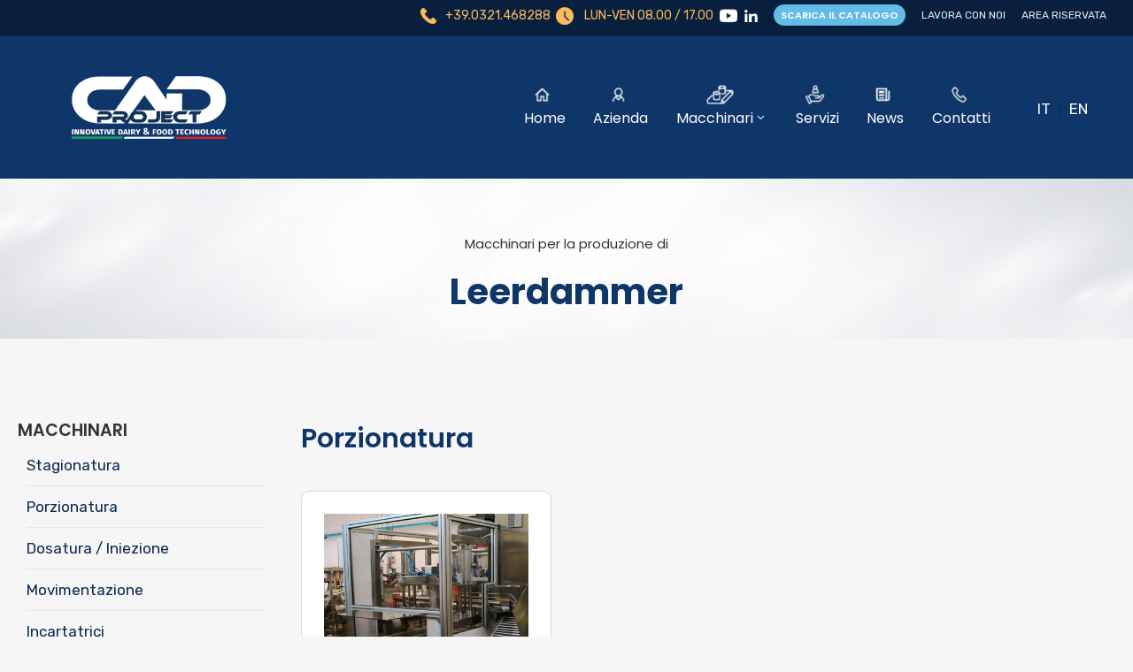

--- FILE ---
content_type: text/html; charset=UTF-8
request_url: https://www.cadproject.it/macchinari-formaggio/leerdammer/
body_size: 25091
content:

<!DOCTYPE html>
<html lang="it-IT" >

<head>
    <meta http-equiv="Content-Type" content="text/html; charset=UTF-8" />
    <link rel="profile" href="//gmpg.org/xfn/11">
    <link rel="pingback" href="https://www.cadproject.it/xmlrpc.php">
    <meta http-equiv="X-UA-Compatible" content="IE=edge">
    <meta name="viewport" content="width=device-width, initial-scale=1, shrink-to-fit=no"/>
    <meta name='robots' content='index, follow, max-image-preview:large, max-snippet:-1, max-video-preview:-1' />
<link rel="alternate" hreflang="it" href="https://www.cadproject.it/macchinari-formaggio/leerdammer/" />
<link rel="alternate" hreflang="en" href="https://www.cadproject.it/en/machines-cheese/leerdammer-cheese/" />
<link rel="alternate" hreflang="x-default" href="https://www.cadproject.it/macchinari-formaggio/leerdammer/" />

	<!-- This site is optimized with the Yoast SEO plugin v19.9 - https://yoast.com/wordpress/plugins/seo/ -->
	<title>Macchinari per la produzione di Leerdammer - Cad Project</title>
	<meta name="description" content="Scopri i nostri macchinari per la produzione di Leerdammer. Siamo specialisti nella progettazione di impianti per l&#039;industria casearia" />
	<link rel="canonical" href="https://www.cadproject.it/macchinari-formaggio/leerdammer/" />
	<meta property="og:locale" content="it_IT" />
	<meta property="og:type" content="article" />
	<meta property="og:title" content="Macchinari per la produzione di Leerdammer - Cad Project" />
	<meta property="og:description" content="Scopri i nostri macchinari per la produzione di Leerdammer. Siamo specialisti nella progettazione di impianti per l&#039;industria casearia" />
	<meta property="og:url" content="https://www.cadproject.it/macchinari-formaggio/leerdammer/" />
	<meta property="og:site_name" content="Cad Project" />
	<meta name="twitter:card" content="summary_large_image" />
	<script type="application/ld+json" class="yoast-schema-graph">{"@context":"https://schema.org","@graph":[{"@type":"CollectionPage","@id":"https://www.cadproject.it/macchinari-formaggio/leerdammer/","url":"https://www.cadproject.it/macchinari-formaggio/leerdammer/","name":"Macchinari per la produzione di Leerdammer - Cad Project","isPartOf":{"@id":"https://www.cadproject.it/#website"},"primaryImageOfPage":{"@id":"https://www.cadproject.it/macchinari-formaggio/leerdammer/#primaryimage"},"image":{"@id":"https://www.cadproject.it/macchinari-formaggio/leerdammer/#primaryimage"},"thumbnailUrl":"https://www.cadproject.it/wp-content/uploads/Macchinario-TZAX.jpg","description":"Scopri i nostri macchinari per la produzione di Leerdammer. Siamo specialisti nella progettazione di impianti per l'industria casearia","breadcrumb":{"@id":"https://www.cadproject.it/macchinari-formaggio/leerdammer/#breadcrumb"},"inLanguage":"it-IT"},{"@type":"ImageObject","inLanguage":"it-IT","@id":"https://www.cadproject.it/macchinari-formaggio/leerdammer/#primaryimage","url":"https://www.cadproject.it/wp-content/uploads/Macchinario-TZAX.jpg","contentUrl":"https://www.cadproject.it/wp-content/uploads/Macchinario-TZAX.jpg","width":800,"height":800,"caption":"Macchinario TZAX"},{"@type":"BreadcrumbList","@id":"https://www.cadproject.it/macchinari-formaggio/leerdammer/#breadcrumb","itemListElement":[{"@type":"ListItem","position":1,"name":"Home","item":"https://www.cadproject.it/"},{"@type":"ListItem","position":2,"name":"Leerdammer"}]},{"@type":"WebSite","@id":"https://www.cadproject.it/#website","url":"https://www.cadproject.it/","name":"Cad Project","description":"Passione per la precisione","publisher":{"@id":"https://www.cadproject.it/#organization"},"potentialAction":[{"@type":"SearchAction","target":{"@type":"EntryPoint","urlTemplate":"https://www.cadproject.it/?s={search_term_string}"},"query-input":"required name=search_term_string"}],"inLanguage":"it-IT"},{"@type":"Organization","@id":"https://www.cadproject.it/#organization","name":"Cad Project","url":"https://www.cadproject.it/","logo":{"@type":"ImageObject","inLanguage":"it-IT","@id":"https://www.cadproject.it/#/schema/logo/image/","url":"https://www.cadproject.it/wp-content/uploads/logo.png","contentUrl":"https://www.cadproject.it/wp-content/uploads/logo.png","width":512,"height":206,"caption":"Cad Project"},"image":{"@id":"https://www.cadproject.it/#/schema/logo/image/"}}]}</script>
	<!-- / Yoast SEO plugin. -->


<link rel='dns-prefetch' href='//www.google.com' />
<link rel='dns-prefetch' href='//fonts.googleapis.com' />
<link rel="alternate" type="application/rss+xml" title="Cad Project &raquo; Feed" href="https://www.cadproject.it/feed/" />
<link rel="alternate" type="application/rss+xml" title="Cad Project &raquo; Comments Feed" href="https://www.cadproject.it/comments/feed/" />
<link rel="alternate" type="application/rss+xml" title="Cad Project &raquo; Leerdammer Tag Feed" href="https://www.cadproject.it/macchinari-formaggio/leerdammer/feed/" />
<style id='wp-img-auto-sizes-contain-inline-css' type='text/css'>
img:is([sizes=auto i],[sizes^="auto," i]){contain-intrinsic-size:3000px 1500px}
/*# sourceURL=wp-img-auto-sizes-contain-inline-css */
</style>
<style id='wp-emoji-styles-inline-css' type='text/css'>

	img.wp-smiley, img.emoji {
		display: inline !important;
		border: none !important;
		box-shadow: none !important;
		height: 1em !important;
		width: 1em !important;
		margin: 0 0.07em !important;
		vertical-align: -0.1em !important;
		background: none !important;
		padding: 0 !important;
	}
/*# sourceURL=wp-emoji-styles-inline-css */
</style>
<link rel='stylesheet' id='wp-block-library-css' href='https://www.cadproject.it/wp-includes/css/dist/block-library/style.min.css?ver=6.9' type='text/css' media='all' />
<style id='global-styles-inline-css' type='text/css'>
:root{--wp--preset--aspect-ratio--square: 1;--wp--preset--aspect-ratio--4-3: 4/3;--wp--preset--aspect-ratio--3-4: 3/4;--wp--preset--aspect-ratio--3-2: 3/2;--wp--preset--aspect-ratio--2-3: 2/3;--wp--preset--aspect-ratio--16-9: 16/9;--wp--preset--aspect-ratio--9-16: 9/16;--wp--preset--color--black: #000000;--wp--preset--color--cyan-bluish-gray: #abb8c3;--wp--preset--color--white: #ffffff;--wp--preset--color--pale-pink: #f78da7;--wp--preset--color--vivid-red: #cf2e2e;--wp--preset--color--luminous-vivid-orange: #ff6900;--wp--preset--color--luminous-vivid-amber: #fcb900;--wp--preset--color--light-green-cyan: #7bdcb5;--wp--preset--color--vivid-green-cyan: #00d084;--wp--preset--color--pale-cyan-blue: #8ed1fc;--wp--preset--color--vivid-cyan-blue: #0693e3;--wp--preset--color--vivid-purple: #9b51e0;--wp--preset--gradient--vivid-cyan-blue-to-vivid-purple: linear-gradient(135deg,rgb(6,147,227) 0%,rgb(155,81,224) 100%);--wp--preset--gradient--light-green-cyan-to-vivid-green-cyan: linear-gradient(135deg,rgb(122,220,180) 0%,rgb(0,208,130) 100%);--wp--preset--gradient--luminous-vivid-amber-to-luminous-vivid-orange: linear-gradient(135deg,rgb(252,185,0) 0%,rgb(255,105,0) 100%);--wp--preset--gradient--luminous-vivid-orange-to-vivid-red: linear-gradient(135deg,rgb(255,105,0) 0%,rgb(207,46,46) 100%);--wp--preset--gradient--very-light-gray-to-cyan-bluish-gray: linear-gradient(135deg,rgb(238,238,238) 0%,rgb(169,184,195) 100%);--wp--preset--gradient--cool-to-warm-spectrum: linear-gradient(135deg,rgb(74,234,220) 0%,rgb(151,120,209) 20%,rgb(207,42,186) 40%,rgb(238,44,130) 60%,rgb(251,105,98) 80%,rgb(254,248,76) 100%);--wp--preset--gradient--blush-light-purple: linear-gradient(135deg,rgb(255,206,236) 0%,rgb(152,150,240) 100%);--wp--preset--gradient--blush-bordeaux: linear-gradient(135deg,rgb(254,205,165) 0%,rgb(254,45,45) 50%,rgb(107,0,62) 100%);--wp--preset--gradient--luminous-dusk: linear-gradient(135deg,rgb(255,203,112) 0%,rgb(199,81,192) 50%,rgb(65,88,208) 100%);--wp--preset--gradient--pale-ocean: linear-gradient(135deg,rgb(255,245,203) 0%,rgb(182,227,212) 50%,rgb(51,167,181) 100%);--wp--preset--gradient--electric-grass: linear-gradient(135deg,rgb(202,248,128) 0%,rgb(113,206,126) 100%);--wp--preset--gradient--midnight: linear-gradient(135deg,rgb(2,3,129) 0%,rgb(40,116,252) 100%);--wp--preset--font-size--small: 13px;--wp--preset--font-size--medium: 20px;--wp--preset--font-size--large: 36px;--wp--preset--font-size--x-large: 42px;--wp--preset--spacing--20: 0.44rem;--wp--preset--spacing--30: 0.67rem;--wp--preset--spacing--40: 1rem;--wp--preset--spacing--50: 1.5rem;--wp--preset--spacing--60: 2.25rem;--wp--preset--spacing--70: 3.38rem;--wp--preset--spacing--80: 5.06rem;--wp--preset--shadow--natural: 6px 6px 9px rgba(0, 0, 0, 0.2);--wp--preset--shadow--deep: 12px 12px 50px rgba(0, 0, 0, 0.4);--wp--preset--shadow--sharp: 6px 6px 0px rgba(0, 0, 0, 0.2);--wp--preset--shadow--outlined: 6px 6px 0px -3px rgb(255, 255, 255), 6px 6px rgb(0, 0, 0);--wp--preset--shadow--crisp: 6px 6px 0px rgb(0, 0, 0);}:where(.is-layout-flex){gap: 0.5em;}:where(.is-layout-grid){gap: 0.5em;}body .is-layout-flex{display: flex;}.is-layout-flex{flex-wrap: wrap;align-items: center;}.is-layout-flex > :is(*, div){margin: 0;}body .is-layout-grid{display: grid;}.is-layout-grid > :is(*, div){margin: 0;}:where(.wp-block-columns.is-layout-flex){gap: 2em;}:where(.wp-block-columns.is-layout-grid){gap: 2em;}:where(.wp-block-post-template.is-layout-flex){gap: 1.25em;}:where(.wp-block-post-template.is-layout-grid){gap: 1.25em;}.has-black-color{color: var(--wp--preset--color--black) !important;}.has-cyan-bluish-gray-color{color: var(--wp--preset--color--cyan-bluish-gray) !important;}.has-white-color{color: var(--wp--preset--color--white) !important;}.has-pale-pink-color{color: var(--wp--preset--color--pale-pink) !important;}.has-vivid-red-color{color: var(--wp--preset--color--vivid-red) !important;}.has-luminous-vivid-orange-color{color: var(--wp--preset--color--luminous-vivid-orange) !important;}.has-luminous-vivid-amber-color{color: var(--wp--preset--color--luminous-vivid-amber) !important;}.has-light-green-cyan-color{color: var(--wp--preset--color--light-green-cyan) !important;}.has-vivid-green-cyan-color{color: var(--wp--preset--color--vivid-green-cyan) !important;}.has-pale-cyan-blue-color{color: var(--wp--preset--color--pale-cyan-blue) !important;}.has-vivid-cyan-blue-color{color: var(--wp--preset--color--vivid-cyan-blue) !important;}.has-vivid-purple-color{color: var(--wp--preset--color--vivid-purple) !important;}.has-black-background-color{background-color: var(--wp--preset--color--black) !important;}.has-cyan-bluish-gray-background-color{background-color: var(--wp--preset--color--cyan-bluish-gray) !important;}.has-white-background-color{background-color: var(--wp--preset--color--white) !important;}.has-pale-pink-background-color{background-color: var(--wp--preset--color--pale-pink) !important;}.has-vivid-red-background-color{background-color: var(--wp--preset--color--vivid-red) !important;}.has-luminous-vivid-orange-background-color{background-color: var(--wp--preset--color--luminous-vivid-orange) !important;}.has-luminous-vivid-amber-background-color{background-color: var(--wp--preset--color--luminous-vivid-amber) !important;}.has-light-green-cyan-background-color{background-color: var(--wp--preset--color--light-green-cyan) !important;}.has-vivid-green-cyan-background-color{background-color: var(--wp--preset--color--vivid-green-cyan) !important;}.has-pale-cyan-blue-background-color{background-color: var(--wp--preset--color--pale-cyan-blue) !important;}.has-vivid-cyan-blue-background-color{background-color: var(--wp--preset--color--vivid-cyan-blue) !important;}.has-vivid-purple-background-color{background-color: var(--wp--preset--color--vivid-purple) !important;}.has-black-border-color{border-color: var(--wp--preset--color--black) !important;}.has-cyan-bluish-gray-border-color{border-color: var(--wp--preset--color--cyan-bluish-gray) !important;}.has-white-border-color{border-color: var(--wp--preset--color--white) !important;}.has-pale-pink-border-color{border-color: var(--wp--preset--color--pale-pink) !important;}.has-vivid-red-border-color{border-color: var(--wp--preset--color--vivid-red) !important;}.has-luminous-vivid-orange-border-color{border-color: var(--wp--preset--color--luminous-vivid-orange) !important;}.has-luminous-vivid-amber-border-color{border-color: var(--wp--preset--color--luminous-vivid-amber) !important;}.has-light-green-cyan-border-color{border-color: var(--wp--preset--color--light-green-cyan) !important;}.has-vivid-green-cyan-border-color{border-color: var(--wp--preset--color--vivid-green-cyan) !important;}.has-pale-cyan-blue-border-color{border-color: var(--wp--preset--color--pale-cyan-blue) !important;}.has-vivid-cyan-blue-border-color{border-color: var(--wp--preset--color--vivid-cyan-blue) !important;}.has-vivid-purple-border-color{border-color: var(--wp--preset--color--vivid-purple) !important;}.has-vivid-cyan-blue-to-vivid-purple-gradient-background{background: var(--wp--preset--gradient--vivid-cyan-blue-to-vivid-purple) !important;}.has-light-green-cyan-to-vivid-green-cyan-gradient-background{background: var(--wp--preset--gradient--light-green-cyan-to-vivid-green-cyan) !important;}.has-luminous-vivid-amber-to-luminous-vivid-orange-gradient-background{background: var(--wp--preset--gradient--luminous-vivid-amber-to-luminous-vivid-orange) !important;}.has-luminous-vivid-orange-to-vivid-red-gradient-background{background: var(--wp--preset--gradient--luminous-vivid-orange-to-vivid-red) !important;}.has-very-light-gray-to-cyan-bluish-gray-gradient-background{background: var(--wp--preset--gradient--very-light-gray-to-cyan-bluish-gray) !important;}.has-cool-to-warm-spectrum-gradient-background{background: var(--wp--preset--gradient--cool-to-warm-spectrum) !important;}.has-blush-light-purple-gradient-background{background: var(--wp--preset--gradient--blush-light-purple) !important;}.has-blush-bordeaux-gradient-background{background: var(--wp--preset--gradient--blush-bordeaux) !important;}.has-luminous-dusk-gradient-background{background: var(--wp--preset--gradient--luminous-dusk) !important;}.has-pale-ocean-gradient-background{background: var(--wp--preset--gradient--pale-ocean) !important;}.has-electric-grass-gradient-background{background: var(--wp--preset--gradient--electric-grass) !important;}.has-midnight-gradient-background{background: var(--wp--preset--gradient--midnight) !important;}.has-small-font-size{font-size: var(--wp--preset--font-size--small) !important;}.has-medium-font-size{font-size: var(--wp--preset--font-size--medium) !important;}.has-large-font-size{font-size: var(--wp--preset--font-size--large) !important;}.has-x-large-font-size{font-size: var(--wp--preset--font-size--x-large) !important;}
/*# sourceURL=global-styles-inline-css */
</style>

<style id='classic-theme-styles-inline-css' type='text/css'>
/*! This file is auto-generated */
.wp-block-button__link{color:#fff;background-color:#32373c;border-radius:9999px;box-shadow:none;text-decoration:none;padding:calc(.667em + 2px) calc(1.333em + 2px);font-size:1.125em}.wp-block-file__button{background:#32373c;color:#fff;text-decoration:none}
/*# sourceURL=/wp-includes/css/classic-themes.min.css */
</style>
<link rel='stylesheet' id='contact-form-7-css' href='https://www.cadproject.it/wp-content/plugins/contact-form-7/includes/css/styles.css?ver=5.6.4' type='text/css' media='all' />
<link rel='stylesheet' id='ovapor_style-css' href='https://www.cadproject.it/wp-content/plugins/ova-portfolio/assets/css/frontend/ovapor-style.css?ver=6.9' type='text/css' media='all' />
<link rel='stylesheet' id='fancybox-css' href='https://www.cadproject.it/wp-content/plugins/ova-sev/assets/lib/fancybox-master/dist/jquery.fancybox.min.css' type='text/css' media='all' />
<link rel='stylesheet' id='ovasev_style-css' href='https://www.cadproject.it/wp-content/plugins/ova-sev/assets/css/frontend/ovasev-style.css?ver=6.9' type='text/css' media='all' />
<link rel='stylesheet' id='ovateam_style-css' href='https://www.cadproject.it/wp-content/plugins/ova-team/assets/css/frontend/ovateam-style.css?ver=6.9' type='text/css' media='all' />
<link rel='stylesheet' id='woocommerce-layout-css' href='https://www.cadproject.it/wp-content/plugins/woocommerce/assets/css/woocommerce-layout.css?ver=7.0.1' type='text/css' media='all' />
<link rel='stylesheet' id='woocommerce-smallscreen-css' href='https://www.cadproject.it/wp-content/plugins/woocommerce/assets/css/woocommerce-smallscreen.css?ver=7.0.1' type='text/css' media='only screen and (max-width: 768px)' />
<link rel='stylesheet' id='woocommerce-general-css' href='https://www.cadproject.it/wp-content/plugins/woocommerce/assets/css/woocommerce.css?ver=7.0.1' type='text/css' media='all' />
<style id='woocommerce-inline-inline-css' type='text/css'>
.woocommerce form .form-row .required { visibility: visible; }
/*# sourceURL=woocommerce-inline-inline-css */
</style>
<link rel='stylesheet' id='wpml-legacy-horizontal-list-0-css' href='//www.cadproject.it/wp-content/plugins/sitepress-multilingual-cms/templates/language-switchers/legacy-list-horizontal/style.min.css?ver=1' type='text/css' media='all' />
<style id='wpml-legacy-horizontal-list-0-inline-css' type='text/css'>
.wpml-ls-statics-shortcode_actions, .wpml-ls-statics-shortcode_actions .wpml-ls-sub-menu, .wpml-ls-statics-shortcode_actions a {border-color:#cdcdcd;}.wpml-ls-statics-shortcode_actions a {color:#444444;background-color:#ffffff;}.wpml-ls-statics-shortcode_actions a:hover,.wpml-ls-statics-shortcode_actions a:focus {color:#000000;background-color:#eeeeee;}.wpml-ls-statics-shortcode_actions .wpml-ls-current-language>a {color:#444444;background-color:#ffffff;}.wpml-ls-statics-shortcode_actions .wpml-ls-current-language:hover>a, .wpml-ls-statics-shortcode_actions .wpml-ls-current-language>a:focus {color:#000000;background-color:#eeeeee;}
/*# sourceURL=wpml-legacy-horizontal-list-0-inline-css */
</style>
<link rel='stylesheet' id='wpml-menu-item-0-css' href='//www.cadproject.it/wp-content/plugins/sitepress-multilingual-cms/templates/language-switchers/menu-item/style.min.css?ver=1' type='text/css' media='all' />
<link rel='stylesheet' id='bootstrap-css' href='https://www.cadproject.it/wp-content/themes/autoglow/assets/libs/bootstrap/css/bootstrap.min.css' type='text/css' media='all' />
<link rel='stylesheet' id='linearicons-css' href='https://www.cadproject.it/wp-content/themes/autoglow/assets/libs/linearicons/linearicons_style.css' type='text/css' media='all' />
<link rel='stylesheet' id='select2-css' href='https://www.cadproject.it/wp-content/plugins/woocommerce/assets/css/select2.css?ver=7.0.1' type='text/css' media='all' />
<link rel='stylesheet' id='v4-shims-css' href='https://www.cadproject.it/wp-content/themes/autoglow/assets/libs/fontawesome/css/v4-shims.min.css' type='text/css' media='all' />
<link rel='stylesheet' id='fontawesome-css' href='https://www.cadproject.it/wp-content/themes/autoglow/assets/libs/fontawesome/css/all.min.css' type='text/css' media='all' />
<link rel='stylesheet' id='elegant-font-css' href='https://www.cadproject.it/wp-content/themes/autoglow/assets/libs/elegant_font/ele_style.css' type='text/css' media='all' />
<link rel='stylesheet' id='autoglow-theme-css' href='https://www.cadproject.it/wp-content/themes/autoglow/assets/css/theme.css' type='text/css' media='all' />
<link rel='stylesheet' id='autoglow-parent-style-css' href='https://www.cadproject.it/wp-content/themes/autoglow/style.css' type='text/css' media='all' />
<link rel='stylesheet' id='autoglow-style-css' href='https://www.cadproject.it/wp-content/themes/autoglow-child/style.css' type='text/css' media='all' />
<style id='autoglow-style-inline-css' type='text/css'>

body{
	font-family: Rubik;
	font-weight: 400;
	font-size: 17px;
	line-height: 26px;
	letter-spacing: 0px;
	color: #2c2c2c;
}


h1,h2,h3,h4,h5,h6, .nav_comment_text,
.ovatheme_header_default nav.navbar .navbar-brand
{
	font-family: Poppins;
}
.second_font,
.woocommerce ul.products li.product a.add_to_cart_button{
	font-family: Poppins !important;
}
.according-egov .elementor-accordion .elementor-accordion-item .elementor-tab-content,
.autoglow-tab .elementor-widget-tabs .elementor-tab-content
{
	font-family: Rubik;
}

.sidebar .widget.recent-posts-widget-with-thumbnails ul li a .rpwwt-post-title,
.sidebar .widget.recent-posts-widget-with-thumbnails ul li .rpwwt-post-date,
.sidebar .widget.widget_tag_cloud .tagcloud a,
.blog_pagination .pagination li.page-numbers a,
.single-post-autoglow article.post-wrap .post-tag .post-tags a,
.content_comments .comments ul.commentlists li.comment .comment-details .author-name .name,
.content_comments .comments ul.commentlists li.comment .comment-details .author-name .date,
.content_comments .comments ul.commentlists li.comment .comment-body .ova_reply .comment-reply-link,
.content_comments .comments ul.commentlists li.comment .comment-body .ova_reply .comment-edit-link,
.content_comments .comments .comment-respond .comment-form textarea,
.content_comments .comments .comment-respond .comment-form input[type="text"],
.content_comments .comments .comment-respond .comment-form p.form-submit #submit,
.ova-single-text,
.autoglow_counter_team .elementor-counter .elementor-counter-number-wrapper .elementor-counter-number,
.autoglow_button .elementor-button-wrapper .elementor-button,
.according-egov .elementor-accordion .elementor-accordion-item .elementor-tab-title a,
.autoglow-tab.elementor-widget-tabs .elementor-tabs .elementor-tabs-wrapper .elementor-tab-title a,
.autoglow-tab.elementor-widget-tabs .elementor-tabs .elementor-tabs-wrapper .elementor-tab-title,
.autoglow-tab.elementor-widget-tabs .elementor-tabs .elementor-tabs-content-wrapper .elementor-tab-title,
.search_archive_event form .select2-selection.select2-selection--single .select2-selection__rendered,
.search_archive_event form .start_date input::placeholder, 
.search_archive_event form .end_date input::placeholder,
.ova_time_countdown .due_date .countdown-section .countdown-amount,
.ova_time_countdown .due_date .countdown-section .countdown-period,
.woocommerce .ova-shop-wrap .content-area ul.products li.product .price,
.woocommerce .ova-shop-wrap .content-area .woocommerce-pagination ul.page-numbers li .page-numbers,
.woocommerce .ova-shop-wrap .content-area .onsale,
.woocommerce .ova-shop-wrap .content-area .woocommerce-result-count,
.woocommerce .ova-shop-wrap .content-area .woocommerce-ordering .select2-container--default .select2-selection--single .select2-selection__rendered,
.woocommerce .ova-shop-wrap .woo-sidebar .widget_products ul.product_list_widget li a .product-title,
.woocommerce .ova-shop-wrap .woo-sidebar .widget_products ul.product_list_widget li .woocommerce-Price-amount,
.woocommerce .ova-shop-wrap .content-area .product .summary .price,
.woocommerce .ova-shop-wrap .content-area .product .summary .stock,
.woocommerce .ova-shop-wrap .content-area .product .summary .cart .quantity input,
.woocommerce .ova-shop-wrap .content-area .product .summary .cart .single_add_to_cart_button,
.woocommerce .ova-shop-wrap .content-area .product .summary .product_meta .posted_in,
.woocommerce .ova-shop-wrap .content-area .product .summary .product_meta .tagged_as,
.woocommerce .ova-shop-wrap .content-area .product .woocommerce-tabs ul.tabs li a,
.woocommerce .ova-shop-wrap .content-area .product .woocommerce-tabs .woocommerce-Tabs-panel #reviews #comments ol.commentlist li .comment_container .comment-text .meta,
.woocommerce .ova-shop-wrap .content-area .product .woocommerce-tabs .woocommerce-Tabs-panel #reviews #review_form_wrapper #review_form #respond .comment-reply-title,
.woocommerce .ova-shop-wrap .content-area .product .woocommerce-tabs .woocommerce-Tabs-panel #reviews #review_form_wrapper #review_form #respond .comment-form label,
.woocommerce .ova-shop-wrap .woo-sidebar .widget_price_filter .price_slider_wrapper .price_slider_amount .button,
.woocommerce .woocommerce-cart-form table.shop_table thead tr th,
.woocommerce .woocommerce-cart-form table.shop_table tbody tr td,
.woocommerce .woocommerce-cart-form table.shop_table tbody tr td.product-quantity input,
.woocommerce .woocommerce-cart-form table.shop_table tbody tr td.actions .coupon .button,
.woocommerce .woocommerce-cart-form table.shop_table tbody tr td.actions .button,
.woocommerce .cart-collaterals .cart_totals .shop_table th,
.woocommerce .cart-collaterals .cart_totals .shop_table td,
.woocommerce .cart-collaterals .cart_totals .shop_table tr.woocommerce-shipping-totals ul#shipping_method li label,
.woocommerce .cart-collaterals .cart_totals .shop_table tr.woocommerce-shipping-totals .woocommerce-shipping-destination,
.woocommerce .cart-collaterals .cart_totals .shop_table tr.woocommerce-shipping-totals .woocommerce-shipping-calculator .shipping-calculator-button,
.woocommerce .cart-collaterals .cart_totals .shop_table tr.woocommerce-shipping-totals .woocommerce-shipping-calculator .button,
.woocommerce .cart-collaterals .cart_totals .checkout-button,
.woocommerce-checkout .woocommerce-billing-fields .form-row label,
.woocommerce-checkout table.shop_table td,
.woocommerce-checkout table.shop_table th,
.woocommerce-checkout .woocommerce-checkout-payment ul.wc_payment_methods li label,
.woocommerce-checkout #payment .place-order #place_order,
.woocommerce-checkout .woocommerce-additional-fields .form-row label,
.woocommerce-checkout .woocommerce-form-coupon-toggle .woocommerce-info,
.woocommerce .ova-shop-wrap .content-area .product .summary form.cart table.variations tr td,
.woocommerce-checkout form.checkout_coupon .button,
.ova_toggle_custom_autoglow .elementor-toggle-item .elementor-tab-title a,
.autoglow_404_page .search-form input[type="submit"],
.ova_autoglow_counter.elementor-widget-counter .elementor-counter-number-wrapper,
.ova_autoglow_counter.elementor-widget-counter .elementor-counter-title,
.autoglow_form_mail_comming_soon .mailchimp_custom .ova_mcwp_mail input[type="email"],
.woocommerce #customer_login .woocommerce-form .form-row label,
.woocommerce .ova-shop-wrap .woo-sidebar .widget_product_tag_cloud .tagcloud a,
.single_event .event_content .tab-Location .tab-content .contact .info-contact li span:nth-child(1),

.sidebar .widget ul li,
.sidebar .widget ul li a,
.ova_according_mister .elementor-accordion .elementor-accordion-item .elementor-tab-title a,
.ova_menu_page.type3 li a,
.ovatheme_header_default nav.navbar li a,
.contact-form-mis label,
.woocommerce .ova-shop-wrap .content-area ul.products li.product .cat_product,
.woocommerce .ova-shop-wrap .content-area ul.products li.product .woocommerce-loop-product__title,
.woocommerce-checkout .woocommerce-form-login-toggle .woocommerce-info,
.woocommerce form.woocommerce-form-login.login .form-row label[for="username"],
.woocommerce form.woocommerce-form-login.login .form-row label[for="password"]

{
	font-family: Poppins;
}


article.post-wrap .post-meta .post-meta-content .wp-author a:hover,
.sidebar .widget.recent-posts-widget-with-thumbnails ul li a .rpwwt-post-title:hover,
.sidebar .widget.widget_tag_cloud .tagcloud a:hover,
article.post-wrap .carousel .carousel-control-prev:hover i, 
article.post-wrap .carousel .carousel-control-next:hover i,
article.post-wrap .post-title h2.post-title a:hover,
.blog-grid article.post-wrap .post-footer .autoglow-post-readmore a:hover,
.default article.post-wrap .post-footer .socials-inner .share-social .share-social-icons li a:hover,
.single-post-autoglow article.post-wrap .ova-next-pre-post .pre .num-2 span,
.single-post-autoglow article.post-wrap .ova-next-pre-post .next .num-2 span,
.single-post-autoglow article.post-wrap .ova-next-pre-post .pre .num-2 a:hover,
.single-post-autoglow article.post-wrap .ova-next-pre-post .next .num-2 a:hover,
.content_comments .comments .comment-respond small a,
.ova-search-page .page-title span,
.switch-lang .current-lang .lang-text:hover,
.switch-lang .current-lang .lang-text:hover:after,
.switch-lang .lang-dropdown .selecting-lang .lang-text:hover,
.elementor-widget-ova_header .wrap_ova_header .ova_header_el .ovatheme_breadcrumbs .breadcrumb a:hover,
.ova-contact-info.type2 .address .text_link a:hover,
.ova-contact-info.type2 .icon svg,
.ova-contact-info.type2 .icon i,
.content_comments .comments ul.commentlists li.comment .comment-body .ova_reply .comment-reply-link:hover,
.content_comments .comments ul.commentlists li.comment .comment-body .ova_reply .comment-edit-link:hover,
.ovatheme_header_default nav.navbar li a:hover,
.ova_wrap_search_popup i:hover,
.elementor-widget-ova_menu .ova_nav ul.menu > li > a:hover,
.elementor-widget-ova_menu .ova_nav ul.menu .dropdown-menu li a:hover,
.elementor-widget-ova_menu .ova_nav ul.menu > li.active > a,
.elementor-widget-ova_menu .ova_nav ul.menu > li.current-menu-parent > a,
.elementor-widget-ova_menu .ova_nav ul.menu .dropdown-menu li.active > a,
.ova-contact-info .address a:hover,
.ova_menu_page .menu li a:hover,
.ova_menu_page .menu li.active a,
.ova_menu_page .menu li.current_page_item a,
.ova-info-content .ova-email a:hover,
.ova-info-content .ova-phone a:hover,

.archive_team .ova-info-content .name:hover,
.autoglow_list_single_team .elementor-icon-list-items .elementor-icon-list-item .elementor-icon-list-icon i,
.ova_team_single .ova_info .ova-info-content .ova-email a:hover,
.ova_team_single .ova_info .ova-info-content .ova-phone a:hover,
.autoglow_counter_team .elementor-counter .elementor-counter-number-wrapper .elementor-counter-number,
.ova-testimonial .slide-testimonials .client_info .icon-quote span::before,
.egov_editor_check svg,

.ova_feature .title a:hover,
.ova_feature .content-sub .readmore:hover,
.ova_feature .icon span::before,
.ova_sev_wrap .ova-sev-sidebar .ova_info .sev-file-sidebar .ova-file-name-size .ova-file-name a:hover,
.ova_sev_list_file .ova-list-attachment li .ova-download a:hover,
.ova_sev_wrap .ova-sev-sidebar .ova_info .ova-list-sev ul li a:hover,
.autoglow-tab.elementor-widget-tabs .elementor-tabs .elementor-tabs-content-wrapper .elementor-tab-title.elementor-active,
.ova_feature.version_2 .items .title a:hover,
.ova_sev_list_file .ova-list-attachment li .ova-file-name-size .ova-file-name a:hover,
.archive_sev .items .icon span::before,
.archive_sev .items .title a:hover,
.archive_sev .items .content-sub .readmore:hover,
.ovaev-content.content-grid .desc .event_post .post_cat a.event_type:hover,
.ovaev-content.content-grid .desc .event_post .event_title a:hover,
.ovaev-content.content-grid .desc .event_post .post_cat a.event_type:hover,
.ovaev-content.content-list .desc .event_post .event_title a:hover,
.ovaev-content.content-list .date-event .date-month,
.ovaev-content.content-list .desc .event_post .post_cat a.event_type:hover,
.ovaev-content.content-list .content .desc .event_post .event_title a:hover,
.sidebar-event .widget_list_event .list-event .item-event .ova-content .title a:hover,
.sidebar-event .widget_feature_event .event-feature .item-event .desc .event_post .event_title a:hover,
.sidebar-event .widget_feature_event .event-feature .item-event .desc .event_post .post_cat .event_type:hover,
.sidebar-event .widget_list_event .button-all-event a:hover,
.single_event .event_content .event-tags a:hover,
.single_event .event_content .ova-next-pre-post .pre .num-2 span,
.single_event .event_content .ova-next-pre-post .next .num-2 span,
.single_event .event_content .ova-next-pre-post .pre .num-1 a:hover i,
.single_event .event_content .ova-next-pre-post .next .num-1 a:hover i,
.single_event .event_content .ova-next-pre-post .pre .num-2 a:hover,
.single_event .event_content .ova-next-pre-post .next .num-2 a:hover,
.single_event .event_content .event-related .item-event .desc .event_post .post_cat .event_type:hover,
.single_event .event_content .event-related .item-event .desc .event_post .event_title a:hover,
.ova-team-slider .content .items .ova-info a.name:hover,
.single_event .event_content .tab-Location .tab-content .contact .info-contact li a.info:hover,
.ovaev-event-element .title-event,
.ovaev-event-element .item .title a:hover,
.wrap-portfolio .archive-por .content-por .ovapor-item .content-item .category a:hover,
.wrap-portfolio .archive-por .content-por .ovapor-item .content-item .title a:hover,
.wrap-portfolio .single-por .wrap-content-por .info-por a:hover,
.wrap-portfolio .single-por .single-foot-por .ova-next-pre-post .pre .num-2 span,
.wrap-portfolio .single-por .single-foot-por .ova-next-pre-post .next .num-2 span,
.wrap-portfolio .single-por .single-foot-por .ova-next-pre-post .pre .num-1 a:hover i,
.wrap-portfolio .single-por .single-foot-por .ova-next-pre-post .next .num-1 a:hover i,
.wrap-portfolio .single-por .single-foot-por .ova-next-pre-post .pre .num-2 a:hover,
.wrap-portfolio .single-por .single-foot-por .ova-next-pre-post .next .num-2 a:hover,
.wrap-related-por .related-por .ovapor-item .content-item .category a:hover,
.wrap-related-por .related-por .ovapor-item .content-item .title a:hover,
.wrap-portfolio .single-por .info-por a:hover,
.woocommerce .ova-shop-wrap .content-area ul.products li.product .woocommerce-loop-product__title a:hover,
.woocommerce .ova-shop-wrap .woo-sidebar .widget_products ul.product_list_widget li a .product-title:hover,
.woocommerce .ova-shop-wrap .woo-sidebar .widget_product_tag_cloud .tagcloud a:hover,
.woocommerce .ova-shop-wrap .content-area .product .summary .product_meta .posted_in a:hover,
.woocommerce .ova-shop-wrap .content-area .product .summary .product_meta .tagged_as a:hover,
.woocommerce .ova-shop-wrap .woo-sidebar .widget_products ul.product_list_widget li .star-rating,
.woocommerce .woocommerce-cart-form table.shop_table tbody tr td.product-name a:hover,
.woocommerce .ova-shop-wrap .content-area .product .summary form.cart table.variations tr td .reset_variations:hover,
.woocommerce .ova-shop-wrap .content-area .product .summary form.cart table.group_table td a:hover,
.ova-history .wp-item .wp-year .year,
.autoglow_icon_couter.elementor-widget-html .elementor-widget-container i::before,
.ova-document-list .list-doc .item h3.title a:hover,
.ova-document-list .readmore a:hover,
.ovaev-event-element .desc .event_post .post_cat .event_type:hover,
.ovaev-event-element .desc .event_post .event_title a:hover,
.ovaev-event-element.version_2 .title-readmore .read-more:hover,
.ova_feature_box.version_1 .ova-content .title a:hover,
.ova_feature_box.version_1 .ova-content .readmore a:hover,
.ova_feature_box.version_2 .ova-content .title a:hover,
.ova_feature_box.version_3 .ova-content .readmore a:hover,
.ova_por_slide.por_element .ovapor-item .content-item .category a:hover,
.ova_por_slide.por_element .ovapor-item .content-item .title a:hover,
.ova_box_resource .title a,
.ova_box_contact .phone a,
.ova_contact_slide .owl-carousel .owl-nav > button:hover i,
.ova_contact_slide .slide-contact .item .phone a:hover,
.woocommerce #customer_login .woocommerce-form.woocommerce-form-login .form-row.woocommerce-form-row.rememberme_lost_password a:hover,
.woocommerce ul.autoglow-login-register-woo li.active a,
.woocommerce form.woocommerce-form-login.login .form-row.woocommerce-form-row.rememberme_lost_password a:hover,
.ova_dep_wrap .ova-dep-sidebar .ova_info .ova-list-dep ul li.active a,
.ova_sev_wrap .ova-sev-sidebar .ova_info .ova-list-sev .title-list-sev a:hover,
.ova_doc_wrap .ova-doc-sidebar .ova_info .ova-list-cat ul li.active a,
.ova_dep_wrap .ova-dep-sidebar .ova_info .ova-list-dep .title-list-dep:hover,
.ova_sev_wrap .ova-sev-sidebar .ova_info .ova-list-sev ul li.active a,


article.post-wrap .post-media .ova-cat a:hover,
article.post-wrap .autoglow-post-readmore a,
.sidebar .widget ul li a:hover,
.sidebar .widget li > a::before,
.ova_icon_quote_blog i:before,
article.post-wrap .ova-cat-no-img a:hover,
.ova_button.type4,
.ova-heading .sub_title,
.wrap-portfolio .archive-por ul.list-cat-por li:hover a,
.wrap-portfolio .archive-por ul.list-cat-por li.active a,
.wrap-portfolio .single-por .single-foot-por .ova-next-pre-post .pre:hover .num-2 .title,
.wrap-portfolio .single-por .single-foot-por .ova-next-pre-post .next:hover .num-2 .title,
.wrap-portfolio .single-por.type2 .wrap-content-por .content-info .info-por a:hover,
.ova_team_single .ova_info .content_info .ova-info-content .job,
.ova-info-content .job,
.archive_team .content .items .content_info .ova-media .ova-social ul li a:hover i,
.archive_team .content .items .content_info .ova-info-content .name:hover,
.ova_box_feature_1 .item:hover .icon i:before,
.ova_box_contact_1 .icon i,
.woocommerce .ova-shop-wrap .content-area .product .summary .price .woocommerce-Price-amount,
article.post-wrap .post-meta .post-meta-content .post-date .left i,
article.post-wrap .post-meta .post-meta-content .comment a svg,
.ovatheme_breadcrumbs ul.breadcrumb li,
article.post-wrap .post-meta .post-meta-content i

{
	color: #e19426;
}
.egov-link-color a:hover,
.egov-link-color a:hover span,
.ovatheme_breadcrumbs ul.breadcrumb a:hover
{
	color: #e19426 !important;
}

.default article.post-wrap .post-footer .autoglow-post-readmore a,
.blog-grid article.post-wrap .post-meta-date .post-meta-content-date,
.content_comments .comments .comment-respond .comment-form p.form-submit #submit,
.ova-single-text,
.ova_wrap_search_popup .ova_search_popup .search-form .search-submit,
.ova-skill-bar .cove-killbar .skillbar-bar,
.ova_social .content a:hover,
.autoglow_button .elementor-button-wrapper .elementor-button,
.ova-testimonial .slide-testimonials .owl-dots .owl-dot.active span,
.archive_dep .content .ova-content .icon span,
.ova_box_learnmore .content,
.ovaev-content.content-grid .date-event .date,
.sidebar-event .widget_feature_event .event-feature .item-event .date-event .date,
.single_event .event_content .event_intro .wrap-date-time-loc .wrap-date,

.single_event .event_content .event_intro .wrap-date-time-loc .wrap-loc,
.single_event .event_content .tab-Location ul.nav li.nav-item a.active::after,
.single_event .event_content .tab-Location ul.nav li.nav-item a:hover::after,
.single_event .event_content .event-related .item-event .date-event .date,
.ova_time_countdown .ova-button a:hover,
.ova-team-slider .owl-dots .owl-dot.active span,
.archive_event_type3 .filter-cat-event ul li.active a,
.archive_event_type3 .filter-cat-event ul li a:hover,


.woocommerce .ova-shop-wrap .content-area ul.products li.product .button,
.woocommerce .ova-shop-wrap .content-area ul.products li.product a.added_to_cart,
.woocommerce .ova-shop-wrap .content-area .product .summary .cart .single_add_to_cart_button,
.woocommerce .ova-shop-wrap .content-area .product .woocommerce-tabs .woocommerce-Tabs-panel #reviews #review_form_wrapper #review_form #respond .comment-form .form-submit input,
.woocommerce .ova-shop-wrap .woo-sidebar .widget_price_filter .price_slider_wrapper .price_slider .ui-slider-range,.woocommerce .ova-shop-wrap .woo-sidebar .widget_price_filter .price_slider_wrapper .price_slider_amount .button:hover,
.woocommerce .woocommerce-cart-form table.shop_table tbody tr td.actions .button,
.woocommerce .cart-collaterals .cart_totals .shop_table tr.woocommerce-shipping-totals .woocommerce-shipping-calculator .button:hover,
.woocommerce .cart-collaterals .cart_totals .checkout-button,
.woocommerce-checkout #payment .place-order #place_order,
.woocommerce-checkout form.checkout_coupon .button,
.autoglow_404_page .autoglow-go-home a:hover,
.ova-history .wp-item .wp-year .dot .dot2,
.ova_feature.version_3 .items:hover,
.ova-document-list .icon-doc,
.ovaev-event-element .date-event .date,
.ova_feature.version_2 .items:hover .icon,
.autoglow_heading_border_left:after,
.ova_list_link,
.ova_por_slide.por_element .ovapor-item .content-item .readmore a:hover,
.ova_por_slide.por_element .owl-dots .owl-dot.active span,
.ova_contact_slide .slide-contact .item h3,
.ova_contact_slide .owl-dots .owl-dot.active span,
.woocommerce #customer_login .woocommerce-form.woocommerce-form-login .woocommerce-form-login__submit,
.woocommerce #customer_login .woocommerce-form.woocommerce-form-register .woocommerce-form-register__submit,
.woocommerce ul.autoglow-login-register-woo li.active a::after,
.woocommerce .woocommerce-message a.button,
.woocommerce form.woocommerce-form-login.login .woocommerce-form-login__submit,
#scrollUp,
.ova_feature_box.version_2:hover,
.ova_feature_box.version_2:hover .ova-image a:after,
.single-post-autoglow article.post-wrap .ova-next-pre-post .ova-slash span:hover,
.single_event .event_content .ova-next-pre-post .ova-slash:hover span,
.wrap-portfolio .single-por .single-foot-por .ova-next-pre-post .ova-slash:hover span,



article.post-wrap .post-media .ova-cat a,
.sidebar .widget h4.widget-title::before,
.sidebar .widget.widget_custom_html .ova_widget_team .content .social li a:hover,
article.post-wrap .ova-cat-no-img a,
.ova_button,
.ova_button.type2:hover,
.ova_button.type3:hover,
.ova_button.type4:hover,
.wrap-portfolio .archive-por ul.list-cat-por li a:after,
.wrap-portfolio .archive-por .content-por.gallery-portfolio .ovapor-item > a .search:hover,
.wrap-portfolio .single-por.type1 .por-gallery .item-gallery a .search:hover,
.wrap-portfolio .single-por.type2 .por-gallery .item-gallery a .search:hover


{
	background-color: #e19426;
}

.blog_pagination .pagination li.active a,
.blog_pagination .pagination li a:hover,
.blog_pagination .pagination li a:focus,
.sidebar .widget.widget_custom_html .ova_search form .search button,
.mailchimp_custom input[type="submit"],
.contact-form-autoglow input[type="submit"],
.ova-form-mail input[type="submit"],
.ova_doc_wrap.archive-doc .ova_doc_content .items-doc .doc-readmore a:hover,
.archive_dep .content .ova-content .readmore:hover,
.search_archive_event form .wrap-ovaev_submit .ovaev_submit,
.ovaev-content.content-list .event-readmore a:hover,
.sidebar-event .widget_feature_event .event-feature .item-event .desc .event_post .button_event .view_detail:hover,
.single_event .event_content .event-related .item-event .desc .event_post .button_event .view_detail:hover,
.woocommerce .ova-shop-wrap .content-area .woocommerce-pagination ul.page-numbers li .page-numbers.current,
.woocommerce .ova-shop-wrap .content-area .woocommerce-pagination ul.page-numbers li .page-numbers:hover,
.woocommerce .ova-shop-wrap .content-area .woocommerce-pagination ul.page-numbers li .page-numbers:focus,

.woocommerce .woocommerce-cart-form table.shop_table tbody tr td.actions .coupon .button:hover,
.autoglow_404_page .search-form input[type="submit"],



.single-post-autoglow article.post-wrap .post-tag .post-tags a:hover,
.wrap-portfolio .archive-por .content-por.grid-portfolio .ovapor-item .content-item .readmore a:hover,
.wrap-portfolio .single-por .single-foot-por .ova-next-pre-post .pre:hover .num-1 .icon,
.wrap-portfolio .single-por .single-foot-por .ova-next-pre-post .next:hover .num-1 .icon,
.wrap-related-por .related-por .ovapor-item .content-item .readmore a:hover,
.single-post-autoglow article.post-wrap .ova-next-pre-post .pre .num-1 a:hover,
.single-post-autoglow article.post-wrap .ova-next-pre-post .next .num-1 a:hover

{
	background-color: #e19426;
	border-color: #e19426;
}

article.post-wrap.sticky,
.autoglow-border-color .elementor-element-populated,
.ova_contact_slide .owl-carousel .owl-nav > button:hover,

.single-post-autoglow article.post-wrap .ova-next-pre-post .pre .num-1 a:hover,
.single-post-autoglow article.post-wrap .ova-next-pre-post .next .num-1 a:hover,
.ova_button.type2
{
	border-color: #e19426;
}
.autoglow-button-color-border-general.elementor-widget-button .elementor-button:hover,
.autoglow-button-color-border-header.elementor-widget-button .elementor-button:hover,
.ovaev-content.content-grid .desc .event_post .button_event .view_detail:hover,
.ovaev-event-element .desc .event_post .button_event .view_detail:hover,

.ova_button.type2
{
	color: #e19426;
	border-color: #e19426;
}

.autoglow-tab.elementor-widget-tabs .elementor-tabs .elementor-tabs-wrapper .elementor-tab-title.elementor-tab-desktop-title.elementor-active,
.wrap-portfolio .archive-por .ova_more_por .ova-loader,
.woocommerce .ova-shop-wrap .content-area .product .woocommerce-tabs ul.tabs li.active
{
	border-top-color: #e19426;
}
blockquote,
blockquote.has-text-align-right{
	border-color: #e19426;
}

.woocommerce-message,
.woocommerce-info{
	border-top-color: #e19426;
}
.woocommerce-message::before,
.woocommerce-info::before{
	color: #e19426;
}


/*# sourceURL=autoglow-style-inline-css */
</style>
<link rel='stylesheet' id='ova-google-fonts-css' href='//fonts.googleapis.com/css?family=Rubik%3Aregular%2C700%7CPoppins%3Aregular%2C500%2C700' type='text/css' media='all' />
<link rel='stylesheet' id='elementor-icons-css' href='https://www.cadproject.it/wp-content/plugins/elementor/assets/lib/eicons/css/elementor-icons.min.css?ver=5.16.0' type='text/css' media='all' />
<link rel='stylesheet' id='elementor-frontend-css' href='https://www.cadproject.it/wp-content/plugins/elementor/assets/css/frontend-lite.min.css?ver=3.8.0' type='text/css' media='all' />
<style id='elementor-frontend-inline-css' type='text/css'>
.elementor-kit-12{--e-global-color-primary:#E19426;--e-global-color-secondary:#0E3669;--e-global-color-text:#232323;--e-global-color-accent:#61CE70;--e-global-typography-primary-font-family:"Roboto";--e-global-typography-primary-font-weight:600;--e-global-typography-secondary-font-family:"Roboto Slab";--e-global-typography-secondary-font-weight:400;--e-global-typography-text-font-family:"Roboto";--e-global-typography-text-font-weight:400;--e-global-typography-accent-font-family:"Roboto";--e-global-typography-accent-font-weight:500;}.elementor-kit-12 button,.elementor-kit-12 input[type="button"],.elementor-kit-12 input[type="submit"],.elementor-kit-12 .elementor-button{font-family:"Poppins", Sans-serif;font-weight:600;text-transform:uppercase;color:#FFFFFF;background-color:#E19426;border-radius:30px 30px 30px 30px;padding:20px 20px 20px 20px;}.elementor-kit-12 button:hover,.elementor-kit-12 button:focus,.elementor-kit-12 input[type="button"]:hover,.elementor-kit-12 input[type="button"]:focus,.elementor-kit-12 input[type="submit"]:hover,.elementor-kit-12 input[type="submit"]:focus,.elementor-kit-12 .elementor-button:hover,.elementor-kit-12 .elementor-button:focus{background-color:#0E3669;}.elementor-section.elementor-section-boxed > .elementor-container{max-width:1140px;}.e-con{--container-max-width:1140px;}.elementor-widget:not(:last-child){margin-bottom:20px;}.elementor-element{--widgets-spacing:20px;}{}h1.entry-title{display:var(--page-title-display);}@media(max-width:1024px){.elementor-section.elementor-section-boxed > .elementor-container{max-width:1024px;}.e-con{--container-max-width:1024px;}}@media(max-width:767px){.elementor-section.elementor-section-boxed > .elementor-container{max-width:767px;}.e-con{--container-max-width:767px;}}
.elementor-8857 .elementor-element.elementor-element-ac702e8 > .elementor-container{min-height:150px;}.elementor-8857 .elementor-element.elementor-element-ac702e8{transition:background 0.3s, border 0.3s, border-radius 0.3s, box-shadow 0.3s;margin-top:0px;margin-bottom:0px;padding:10px 10px 10px 10px;}.elementor-8857 .elementor-element.elementor-element-ac702e8 > .elementor-background-overlay{transition:background 0.3s, border-radius 0.3s, opacity 0.3s;}.elementor-bc-flex-widget .elementor-8857 .elementor-element.elementor-element-20cadc8.elementor-column .elementor-widget-wrap{align-items:center;}.elementor-8857 .elementor-element.elementor-element-20cadc8.elementor-column.elementor-element[data-element_type="column"] > .elementor-widget-wrap.elementor-element-populated{align-content:center;align-items:center;}.elementor-8857 .elementor-element.elementor-element-20cadc8 > .elementor-element-populated{margin:0px 0px 0px 0px;--e-column-margin-right:0px;--e-column-margin-left:0px;padding:0px 0px 0px 0px;}.elementor-8857 .elementor-element.elementor-element-f665d65{text-align:center;}.elementor-8857 .elementor-element.elementor-element-f665d65 > .elementor-widget-container{margin:0px 0px 0px 0px;}.elementor-8857 .elementor-element.elementor-element-2611829{text-align:center;}.elementor-8857 .elementor-element.elementor-element-2611829 > .elementor-widget-container{margin:0px 0px 0px 0px;padding:0px 0px 0px 0px;}.elementor-8857 .elementor-element.elementor-element-6dd21bf3 > .elementor-container{max-width:1640px;}.elementor-8857 .elementor-element.elementor-element-6dd21bf3{margin-top:35px;margin-bottom:0px;padding:20px 10px 50px 10px;}.elementor-8857 .elementor-element.elementor-element-a0c19e3 > .elementor-element-populated{padding:0px 30px 0px 0px;}.elementor-8857 .elementor-element.elementor-element-ebd52e6 > .elementor-widget-container{margin:0px 0px 0px 0px;}@media(min-width:768px){.elementor-8857 .elementor-element.elementor-element-a0c19e3{width:25%;}.elementor-8857 .elementor-element.elementor-element-7d60361d{width:75%;}}
/*# sourceURL=elementor-frontend-inline-css */
</style>
<link rel='stylesheet' id='elementor-pro-css' href='https://www.cadproject.it/wp-content/plugins/elementor-pro/assets/css/frontend-lite.min.css?ver=3.4.1' type='text/css' media='all' />
<link rel='stylesheet' id='font-awesome-5-all-css' href='https://www.cadproject.it/wp-content/plugins/elementor/assets/lib/font-awesome/css/all.min.css?ver=3.8.0' type='text/css' media='all' />
<link rel='stylesheet' id='font-awesome-4-shim-css' href='https://www.cadproject.it/wp-content/plugins/elementor/assets/lib/font-awesome/css/v4-shims.min.css?ver=3.8.0' type='text/css' media='all' />
<link rel='stylesheet' id='prettyphoto-css' href='https://www.cadproject.it/wp-content/plugins/ova-framework/assets/libs/prettyphoto/css/prettyPhoto.css' type='text/css' media='all' />
<link rel='stylesheet' id='owl-carousel-css' href='https://www.cadproject.it/wp-content/plugins/ova-framework/assets/libs/owl-carousel/assets/owl.carousel.min.css' type='text/css' media='all' />
<link rel='stylesheet' id='flaticon-css' href='https://www.cadproject.it/wp-content/plugins/ova-framework/assets/libs/flaticon/font/flaticon.css' type='text/css' media='all' />
<link rel='stylesheet' id='style-elementor-css' href='https://www.cadproject.it/wp-content/plugins/ova-framework/assets/css/style-elementor.css' type='text/css' media='all' />
<link rel='stylesheet' id='ecs-styles-css' href='https://www.cadproject.it/wp-content/plugins/ele-custom-skin/assets/css/ecs-style.css?ver=3.1.7' type='text/css' media='all' />
<link rel='stylesheet' id='google-fonts-1-css' href='https://fonts.googleapis.com/css?family=Roboto%3A100%2C100italic%2C200%2C200italic%2C300%2C300italic%2C400%2C400italic%2C500%2C500italic%2C600%2C600italic%2C700%2C700italic%2C800%2C800italic%2C900%2C900italic%7CRoboto+Slab%3A100%2C100italic%2C200%2C200italic%2C300%2C300italic%2C400%2C400italic%2C500%2C500italic%2C600%2C600italic%2C700%2C700italic%2C800%2C800italic%2C900%2C900italic%7CPoppins%3A100%2C100italic%2C200%2C200italic%2C300%2C300italic%2C400%2C400italic%2C500%2C500italic%2C600%2C600italic%2C700%2C700italic%2C800%2C800italic%2C900%2C900italic&#038;display=auto&#038;ver=6.9' type='text/css' media='all' />
<script type="text/javascript" src="https://www.cadproject.it/wp-includes/js/jquery/jquery.min.js?ver=3.7.1" id="jquery-core-js"></script>
<script type="text/javascript" src="https://www.cadproject.it/wp-includes/js/jquery/jquery-migrate.min.js?ver=3.4.1" id="jquery-migrate-js"></script>
<script type="text/javascript" id="ovapor_script-js-extra">
/* <![CDATA[ */
var ajax_object = {"ajax_url":"https://www.cadproject.it/wp-admin/admin-ajax.php"};
//# sourceURL=ovapor_script-js-extra
/* ]]> */
</script>
<script type="text/javascript" src="https://www.cadproject.it/wp-content/plugins/ova-portfolio/assets/js/frontend/ovapor-script.js?ver=6.9" id="ovapor_script-js"></script>
<script type="text/javascript" src="https://www.cadproject.it/wp-content/plugins/ova-sev/assets/js/frontend/ovasev-script.js?ver=6.9" id="ovasev_script-js"></script>
<script type="text/javascript" src="https://www.cadproject.it/wp-content/plugins/ova-team/assets/js/frontend/ovateam-script.js?ver=6.9" id="ovateam_script-js"></script>
<script type="text/javascript" src="https://www.cadproject.it/wp-content/plugins/elementor/assets/lib/font-awesome/js/v4-shims.min.js?ver=3.8.0" id="font-awesome-4-shim-js"></script>
<script type="text/javascript" id="ecs_ajax_load-js-extra">
/* <![CDATA[ */
var ecs_ajax_params = {"ajaxurl":"https://www.cadproject.it/wp-admin/admin-ajax.php","posts":"{\"product_tag\":\"leerdammer\",\"error\":\"\",\"m\":\"\",\"p\":0,\"post_parent\":\"\",\"subpost\":\"\",\"subpost_id\":\"\",\"attachment\":\"\",\"attachment_id\":0,\"name\":\"\",\"pagename\":\"\",\"page_id\":0,\"second\":\"\",\"minute\":\"\",\"hour\":\"\",\"day\":0,\"monthnum\":0,\"year\":0,\"w\":0,\"category_name\":\"\",\"tag\":\"\",\"cat\":\"\",\"tag_id\":\"\",\"author\":\"\",\"author_name\":\"\",\"feed\":\"\",\"tb\":\"\",\"paged\":0,\"meta_key\":\"\",\"meta_value\":\"\",\"preview\":\"\",\"s\":\"\",\"sentence\":\"\",\"title\":\"\",\"fields\":\"all\",\"menu_order\":\"\",\"embed\":\"\",\"category__in\":[],\"category__not_in\":[],\"category__and\":[],\"post__in\":[],\"post__not_in\":[],\"post_name__in\":[],\"tag__in\":[],\"tag__not_in\":[],\"tag__and\":[],\"tag_slug__in\":[],\"tag_slug__and\":[],\"post_parent__in\":[],\"post_parent__not_in\":[],\"author__in\":[],\"author__not_in\":[],\"search_columns\":[],\"orderby\":\"menu_order title\",\"order\":\"ASC\",\"meta_query\":[],\"tax_query\":{\"relation\":\"AND\",\"0\":{\"taxonomy\":\"product_visibility\",\"field\":\"term_taxonomy_id\",\"terms\":[7],\"operator\":\"NOT IN\"}},\"wc_query\":\"product_query\",\"posts_per_page\":1000,\"ignore_sticky_posts\":false,\"suppress_filters\":false,\"cache_results\":true,\"update_post_term_cache\":true,\"update_menu_item_cache\":false,\"lazy_load_term_meta\":true,\"update_post_meta_cache\":true,\"post_type\":\"\",\"nopaging\":false,\"comments_per_page\":\"50\",\"no_found_rows\":false,\"taxonomy\":\"product_tag\",\"term\":\"leerdammer\"}"};
//# sourceURL=ecs_ajax_load-js-extra
/* ]]> */
</script>
<script type="text/javascript" src="https://www.cadproject.it/wp-content/plugins/ele-custom-skin/assets/js/ecs_ajax_pagination.js?ver=3.1.7" id="ecs_ajax_load-js"></script>
<script type="text/javascript" src="https://www.cadproject.it/wp-content/plugins/ele-custom-skin/assets/js/ecs.js?ver=3.1.7" id="ecs-script-js"></script>
<link rel="https://api.w.org/" href="https://www.cadproject.it/wp-json/" /><link rel="alternate" title="JSON" type="application/json" href="https://www.cadproject.it/wp-json/wp/v2/product_tag/114" /><link rel="EditURI" type="application/rsd+xml" title="RSD" href="https://www.cadproject.it/xmlrpc.php?rsd" />
<meta name="generator" content="WordPress 6.9" />
<meta name="generator" content="WooCommerce 7.0.1" />
<meta name="generator" content="WPML ver:4.5.12 stt:1,27;" />
	<noscript><style>.woocommerce-product-gallery{ opacity: 1 !important; }</style></noscript>
	  
<script>
    window.dataLayer = window.dataLayer || [];
    
    function gtag() {
        dataLayer.push(arguments);
    }

    gtag("consent", "default", {

        analytics_storage: "granted",

        ad_storage: "denied",
        ad_user_data: "denied",
        ad_personalization: "denied",
			
			  functionality_storage:"denied",
        personalization_storage:"denied",
        security_storage:"granted",


        wait_for_update: 500
    });

    gtag("set", "ads_data_redaction", true);
    gtag("set", "developer_id.dMmY1Mm", true);

</script>







<!-- TAG MANAGER AND -->

<!-- Google Tag Manager -->
<script>(function(w,d,s,l,i){w[l]=w[l]||[];w[l].push({'gtm.start':
new Date().getTime(),event:'gtm.js'});var f=d.getElementsByTagName(s)[0],
j=d.createElement(s),dl=l!='dataLayer'?'&l='+l:'';j.async=true;j.src=
'https://www.googletagmanager.com/gtm.js?id='+i+dl;f.parentNode.insertBefore(j,f);
})(window,document,'script','dataLayer','GTM-T8DXBG9');</script>
<!-- End Google Tag Manager -->

<!-- Google Tag Manager (noscript) -->
<noscript><iframe src="https://www.googletagmanager.com/ns.html?id=GTM-T8DXBG9"
height="0" width="0" style="display:none;visibility:hidden"></iframe></noscript>
<!-- End Google Tag Manager (noscript) -->

<!-- FINE TAG MANAGER AND -->
<meta name="generator" content="Powered by Slider Revolution 6.5.8 - responsive, Mobile-Friendly Slider Plugin for WordPress with comfortable drag and drop interface." />
<link rel="icon" href="https://www.cadproject.it/wp-content/uploads/favicon-100x100.png" sizes="32x32" />
<link rel="icon" href="https://www.cadproject.it/wp-content/uploads/favicon-300x300.png" sizes="192x192" />
<link rel="apple-touch-icon" href="https://www.cadproject.it/wp-content/uploads/favicon-300x300.png" />
<meta name="msapplication-TileImage" content="https://www.cadproject.it/wp-content/uploads/favicon-300x300.png" />
<script type="text/javascript">function setREVStartSize(e){
			//window.requestAnimationFrame(function() {				 
				window.RSIW = window.RSIW===undefined ? window.innerWidth : window.RSIW;	
				window.RSIH = window.RSIH===undefined ? window.innerHeight : window.RSIH;	
				try {								
					var pw = document.getElementById(e.c).parentNode.offsetWidth,
						newh;
					pw = pw===0 || isNaN(pw) ? window.RSIW : pw;
					e.tabw = e.tabw===undefined ? 0 : parseInt(e.tabw);
					e.thumbw = e.thumbw===undefined ? 0 : parseInt(e.thumbw);
					e.tabh = e.tabh===undefined ? 0 : parseInt(e.tabh);
					e.thumbh = e.thumbh===undefined ? 0 : parseInt(e.thumbh);
					e.tabhide = e.tabhide===undefined ? 0 : parseInt(e.tabhide);
					e.thumbhide = e.thumbhide===undefined ? 0 : parseInt(e.thumbhide);
					e.mh = e.mh===undefined || e.mh=="" || e.mh==="auto" ? 0 : parseInt(e.mh,0);		
					if(e.layout==="fullscreen" || e.l==="fullscreen") 						
						newh = Math.max(e.mh,window.RSIH);					
					else{					
						e.gw = Array.isArray(e.gw) ? e.gw : [e.gw];
						for (var i in e.rl) if (e.gw[i]===undefined || e.gw[i]===0) e.gw[i] = e.gw[i-1];					
						e.gh = e.el===undefined || e.el==="" || (Array.isArray(e.el) && e.el.length==0)? e.gh : e.el;
						e.gh = Array.isArray(e.gh) ? e.gh : [e.gh];
						for (var i in e.rl) if (e.gh[i]===undefined || e.gh[i]===0) e.gh[i] = e.gh[i-1];
											
						var nl = new Array(e.rl.length),
							ix = 0,						
							sl;					
						e.tabw = e.tabhide>=pw ? 0 : e.tabw;
						e.thumbw = e.thumbhide>=pw ? 0 : e.thumbw;
						e.tabh = e.tabhide>=pw ? 0 : e.tabh;
						e.thumbh = e.thumbhide>=pw ? 0 : e.thumbh;					
						for (var i in e.rl) nl[i] = e.rl[i]<window.RSIW ? 0 : e.rl[i];
						sl = nl[0];									
						for (var i in nl) if (sl>nl[i] && nl[i]>0) { sl = nl[i]; ix=i;}															
						var m = pw>(e.gw[ix]+e.tabw+e.thumbw) ? 1 : (pw-(e.tabw+e.thumbw)) / (e.gw[ix]);					
						newh =  (e.gh[ix] * m) + (e.tabh + e.thumbh);
					}
					var el = document.getElementById(e.c);
					if (el!==null && el) el.style.height = newh+"px";					
					el = document.getElementById(e.c+"_wrapper");
					if (el!==null && el) {
						el.style.height = newh+"px";
						el.style.display = "block";
					}
				} catch(e){
					console.log("Failure at Presize of Slider:" + e)
				}					   
			//});
		  };</script>
		<style type="text/css" id="wp-custom-css">
			@media screen and (max-width: 1024px) {
.above-the-fold h1 {
    font-size: 24px;
    font-weight: 700;
    line-height: 29px;
}
	h2 {
		font-size: 24px;
	}	
	
}

@media only screen and (max-width: 767px) {
    figure.alignleft, .alignleft, img.alignleft, figure.alignright, img.alignright {
        float:none!important;
    }
}

img.alignleft {
	margin-right: 0!important;
	margin-bottom: 0!important
}

@media screen and (max-width: 1024px) {
.elementor-element-75b4a37 div {
    font-size: 12px!important;
}
	.elementor-element-75b4a37 div a {
    margin-right: 0px!important;
}
}		</style>
		<link rel='stylesheet' id='google-fonts-2-css' href='https://fonts.googleapis.com/css?family=Cabin%3A100%2C100italic%2C200%2C200italic%2C300%2C300italic%2C400%2C400italic%2C500%2C500italic%2C600%2C600italic%2C700%2C700italic%2C800%2C800italic%2C900%2C900italic%7CFira+Sans%3A100%2C100italic%2C200%2C200italic%2C300%2C300italic%2C400%2C400italic%2C500%2C500italic%2C600%2C600italic%2C700%2C700italic%2C800%2C800italic%2C900%2C900italic%7CRubik%3A100%2C100italic%2C200%2C200italic%2C300%2C300italic%2C400%2C400italic%2C500%2C500italic%2C600%2C600italic%2C700%2C700italic%2C800%2C800italic%2C900%2C900italic&#038;display=auto&#038;ver=6.9' type='text/css' media='all' />
<link rel='stylesheet' id='rs-plugin-settings-css' href='https://www.cadproject.it/wp-content/plugins/revslider/public/assets/css/rs6.css?ver=6.5.8' type='text/css' media='all' />
<style id='rs-plugin-settings-inline-css' type='text/css'>
#rs-demo-id {}
/*# sourceURL=rs-plugin-settings-inline-css */
</style>
</head>

<body class="archive tax-product_tag term-leerdammer term-114 wp-custom-logo wp-theme-autoglow wp-child-theme-autoglow-child theme-autoglow woocommerce woocommerce-page woocommerce-no-js elementor-default elementor-template-full-width elementor-kit-12 elementor-page-8857" ><div class="ova-wrapp">
	<style id="elementor-post-646">.elementor-646 .elementor-element.elementor-element-75b4a37:not(.elementor-motion-effects-element-type-background), .elementor-646 .elementor-element.elementor-element-75b4a37 > .elementor-motion-effects-container > .elementor-motion-effects-layer{background-color:#08203E;}.elementor-646 .elementor-element.elementor-element-75b4a37{transition:background 0.3s, border 0.3s, border-radius 0.3s, box-shadow 0.3s;}.elementor-646 .elementor-element.elementor-element-75b4a37 > .elementor-background-overlay{transition:background 0.3s, border-radius 0.3s, opacity 0.3s;}.elementor-646 .elementor-element.elementor-element-c774587.elementor-column > .elementor-widget-wrap{justify-content:center;}.elementor-646 .elementor-element.elementor-element-c774587 > .elementor-element-populated{padding:5px 5px 5px 5px;}.elementor-646 .elementor-element.elementor-element-369de70{text-align:center;color:#FEBA5A;font-size:14px;width:auto;max-width:auto;align-self:center;}.elementor-646 .elementor-element.elementor-element-68c54c9{color:#FFFFFF;font-size:12px;width:initial;max-width:initial;top:4px;}body:not(.rtl) .elementor-646 .elementor-element.elementor-element-68c54c9{right:30px;}body.rtl .elementor-646 .elementor-element.elementor-element-68c54c9{left:30px;}.elementor-646 .elementor-element.elementor-element-5b0c498{color:#FFFFFF;font-size:12px;width:initial;max-width:initial;align-self:center;}.elementor-646 .elementor-element.elementor-element-6f3cf2d > .elementor-container > .elementor-column > .elementor-widget-wrap{align-content:center;align-items:center;}.elementor-646 .elementor-element.elementor-element-6f3cf2d{z-index:9999;}.elementor-bc-flex-widget .elementor-646 .elementor-element.elementor-element-47b87a2.elementor-column .elementor-widget-wrap{align-items:center;}.elementor-646 .elementor-element.elementor-element-47b87a2.elementor-column.elementor-element[data-element_type="column"] > .elementor-widget-wrap.elementor-element-populated{align-content:center;align-items:center;}.elementor-bc-flex-widget .elementor-646 .elementor-element.elementor-element-7b6307a.elementor-column .elementor-widget-wrap{align-items:center;}.elementor-646 .elementor-element.elementor-element-7b6307a.elementor-column.elementor-element[data-element_type="column"] > .elementor-widget-wrap.elementor-element-populated{align-content:center;align-items:center;}.elementor-646 .elementor-element.elementor-element-7b6307a.elementor-column > .elementor-widget-wrap{justify-content:flex-end;}.elementor-646 .elementor-element.elementor-element-dbf8624 .ova_nav ul.menu{flex-direction:row;padding:0px 0px 0px 0px;justify-content:flex-end;align-items:flex-end;}.elementor-646 .elementor-element.elementor-element-dbf8624 .ova_nav ul.menu > li > a{padding:40px 11px 40px 11px;color:#202B5D;font-family:"Cabin", Sans-serif;font-size:17px;font-weight:400;text-transform:capitalize;line-height:24px;}.elementor-646 .elementor-element.elementor-element-dbf8624 .ova_nav ul.menu > li > a:hover{color:#14AFFF;}.elementor-646 .elementor-element.elementor-element-dbf8624 .ova_nav .dropdown-menu{min-width:13rem;}.elementor-646 .elementor-element.elementor-element-dbf8624 .ova_nav ul.menu .dropdown-menu{padding:15px 15px 15px 15px;border-style:solid;border-width:0px 0px 0px 0px;border-color:#323232;border-radius:0px 0px 0px 0px;}.elementor-646 .elementor-element.elementor-element-dbf8624 .ova_nav ul.menu .dropdown-menu li a{padding:5px 15px 5px 15px;font-family:"Cabin", Sans-serif;font-size:17px;font-weight:400;text-transform:capitalize;line-height:24px;}.elementor-646 .elementor-element.elementor-element-dbf8624 .ova_nav ul.menu .dropdown-menu li > a{color:#202B5D;}.elementor-646 .elementor-element.elementor-element-dbf8624 .ova_nav ul.menu .dropdown-menu li > a:hover{color:#FF3514;}.elementor-646 .elementor-element.elementor-element-dbf8624 .ova_nav ul.menu .dropdown-menu li{border-style:solid;border-width:0px 0px 0px 0px;border-color:#3B3B3B;}.elementor-646 .elementor-element.elementor-element-dbf8624 .ova_nav ul.menu .dropdown-menu li:last-child{border-style:solid;}.elementor-646 .elementor-element.elementor-element-dbf8624 .ova_openNav{background-color:#FFFFFF00;color:#242424;}.elementor-646 .elementor-element.elementor-element-dbf8624 .dropdown button.dropdown-toggle{margin:10px 0px 0px 0px;}.elementor-646 .elementor-element.elementor-element-dbf8624 .ova_nav li a{border-style:solid;border-width:0px 0px 0px 0px;border-color:rgba(155, 155, 155, 0.12);}.elementor-646 .elementor-element.elementor-element-dbf8624{width:auto;max-width:auto;}.elementor-646 .elementor-element.elementor-element-2b0e030:not(.elementor-motion-effects-element-type-background), .elementor-646 .elementor-element.elementor-element-2b0e030 > .elementor-motion-effects-container > .elementor-motion-effects-layer{background-color:#0E3669;}.elementor-646 .elementor-element.elementor-element-2b0e030{transition:background 0.3s, border 0.3s, border-radius 0.3s, box-shadow 0.3s;z-index:9999;}.elementor-646 .elementor-element.elementor-element-2b0e030 > .elementor-background-overlay{transition:background 0.3s, border-radius 0.3s, opacity 0.3s;}.elementor-bc-flex-widget .elementor-646 .elementor-element.elementor-element-268ba77.elementor-column .elementor-widget-wrap{align-items:center;}.elementor-646 .elementor-element.elementor-element-268ba77.elementor-column.elementor-element[data-element_type="column"] > .elementor-widget-wrap.elementor-element-populated{align-content:center;align-items:center;}.elementor-646 .elementor-element.elementor-element-268ba77.elementor-column > .elementor-widget-wrap{justify-content:flex-start;}.elementor-646 .elementor-element.elementor-element-268ba77 > .elementor-element-populated{padding:0px 0px 0px 80px;}.elementor-646 .elementor-element.elementor-element-95b59f3 .elementor-widget-container{justify-content:flex-start;}.elementor-646 .elementor-element.elementor-element-95b59f3 > .elementor-widget-container{margin:0em 0em 0em 0em;padding:0px 0px 0px 0px;}.elementor-646 .elementor-element.elementor-element-95b59f3{width:100%;max-width:100%;}.elementor-bc-flex-widget .elementor-646 .elementor-element.elementor-element-6fa3cfb.elementor-column .elementor-widget-wrap{align-items:center;}.elementor-646 .elementor-element.elementor-element-6fa3cfb.elementor-column.elementor-element[data-element_type="column"] > .elementor-widget-wrap.elementor-element-populated{align-content:center;align-items:center;}.elementor-646 .elementor-element.elementor-element-6fa3cfb.elementor-column > .elementor-widget-wrap{justify-content:flex-end;}.elementor-646 .elementor-element.elementor-element-6fa3cfb > .elementor-element-populated{margin:0px 0px 0px 30px;--e-column-margin-right:0px;--e-column-margin-left:30px;padding:0px 0px 0px 0px;}.elementor-646 .elementor-element.elementor-element-1aa1e1c .ova_nav ul.menu{flex-direction:row;padding:0px 0px 0px 0px;justify-content:flex-end;align-items:flex-end;}.elementor-646 .elementor-element.elementor-element-1aa1e1c .ova_nav ul.menu > li > a{padding:43px 11px 43px 11px;color:#FFFFFF;font-family:"Poppins", Sans-serif;font-size:16px;font-weight:400;text-transform:capitalize;line-height:24px;}.elementor-646 .elementor-element.elementor-element-1aa1e1c .ova_nav ul.menu > li > a:hover{color:#E19426;}.elementor-646 .elementor-element.elementor-element-1aa1e1c .ova_nav ul.menu > li.active>a{color:#E19426;}.elementor-646 .elementor-element.elementor-element-1aa1e1c .ova_nav .dropdown-menu{min-width:13.75rem;}.elementor-646 .elementor-element.elementor-element-1aa1e1c .ova_nav ul.menu .dropdown-menu{padding:0px 0px 0px 0px;border-style:solid;border-width:0px 0px 0px 0px;border-color:#323232;border-radius:0px 0px 0px 0px;}.elementor-646 .elementor-element.elementor-element-1aa1e1c .ova_nav ul.menu .dropdown-menu li a{padding:14px 30px 14px 30px;font-family:"Fira Sans", Sans-serif;font-size:17px;font-weight:500;text-transform:capitalize;line-height:24px;}.elementor-646 .elementor-element.elementor-element-1aa1e1c .ova_nav ul.menu .dropdown-menu li > a{color:#263788;}.elementor-646 .elementor-element.elementor-element-1aa1e1c .ova_nav ul.menu .dropdown-menu li > a:hover{color:#FFFFFF;background-color:#E19426;border-radius:0px 0px 0px 0px;}.elementor-646 .elementor-element.elementor-element-1aa1e1c .ova_nav ul.menu .dropdown-menu li.active > a{color:#E19426;}.elementor-646 .elementor-element.elementor-element-1aa1e1c .ova_nav ul.menu .dropdown-menu li.active > a:hover{color:#FFFFFF;}.elementor-646 .elementor-element.elementor-element-1aa1e1c .ova_nav ul.menu .dropdown-menu li{border-style:solid;border-width:0px 0px 1px 0px;border-color:#EEEEEE;}.elementor-646 .elementor-element.elementor-element-1aa1e1c .ova_nav ul.menu .dropdown-menu li:last-child{border-style:solid;border-width:0px 0px 0px 0px;}.elementor-646 .elementor-element.elementor-element-1aa1e1c .ova_openNav{margin:0px 15px 0px 0px;padding:10px 15px 10px 15px;background-color:#0E3669;color:#FFFFFF;border-radius:5px 5px 5px 5px;}.elementor-646 .elementor-element.elementor-element-1aa1e1c .dropdown button.dropdown-toggle{margin:7px 0px 0px 0px;}.elementor-646 .elementor-element.elementor-element-1aa1e1c .ova_nav li a{border-style:solid;border-width:0px 0px 0px 0px;border-color:rgba(155, 155, 155, 0.12);}.elementor-646 .elementor-element.elementor-element-1aa1e1c{width:auto;max-width:auto;}.elementor-646 .elementor-element.elementor-element-1aa1e1c > .elementor-widget-container{border-style:solid;border-width:0px 0px 0px 0px;}.elementor-646 .elementor-element.elementor-element-5fd8eda .wpml-elementor-ls .wpml-ls-item .wpml-ls-link, 
					.elementor-646 .elementor-element.elementor-element-5fd8eda .wpml-elementor-ls .wpml-ls-legacy-dropdown a{color:#FFFFFF;}.elementor-646 .elementor-element.elementor-element-5fd8eda .wpml-elementor-ls .wpml-ls-legacy-dropdown a:hover,
					.elementor-646 .elementor-element.elementor-element-5fd8eda .wpml-elementor-ls .wpml-ls-legacy-dropdown a:focus,
					.elementor-646 .elementor-element.elementor-element-5fd8eda .wpml-elementor-ls .wpml-ls-legacy-dropdown .wpml-ls-current-language:hover>a,
					.elementor-646 .elementor-element.elementor-element-5fd8eda .wpml-elementor-ls .wpml-ls-item .wpml-ls-link:hover,
					.elementor-646 .elementor-element.elementor-element-5fd8eda .wpml-elementor-ls .wpml-ls-item .wpml-ls-link.wpml-ls-link__active,
					.elementor-646 .elementor-element.elementor-element-5fd8eda .wpml-elementor-ls .wpml-ls-item .wpml-ls-link.highlighted,
					.elementor-646 .elementor-element.elementor-element-5fd8eda .wpml-elementor-ls .wpml-ls-item .wpml-ls-link:focus{color:#E19426;}.elementor-646 .elementor-element.elementor-element-5fd8eda{width:auto;max-width:auto;}.elementor-bc-flex-widget .elementor-646 .elementor-element.elementor-element-e694f52.elementor-column .elementor-widget-wrap{align-items:center;}.elementor-646 .elementor-element.elementor-element-e694f52.elementor-column.elementor-element[data-element_type="column"] > .elementor-widget-wrap.elementor-element-populated{align-content:center;align-items:center;}.elementor-646 .elementor-element.elementor-element-e694f52.elementor-column > .elementor-widget-wrap{justify-content:flex-end;}.elementor-646 .elementor-element.elementor-element-e694f52 > .elementor-element-populated{padding:0px 50px 0px 0px;}.elementor-646 .elementor-element.elementor-element-dca9920 .wrap_ova_button{text-align:center;}.elementor-646 .elementor-element.elementor-element-dca9920 .ova_button{font-size:14px;}.elementor-646 .elementor-element.elementor-element-dca9920 .ova_button:hover, .elementor-646 .elementor-element.elementor-element-dca9920 .elementor-button:focus{background-color:#64BBE8;}.elementor-646 .elementor-element.elementor-element-dca9920 .ova_button.type2:hover, .elementor-646 .elementor-element.elementor-element-dca9920 .elementor-button:focus{background-color:#64BBE8;}.elementor-646 .elementor-element.elementor-element-dca9920 .ova_button.type3:hover, .elementor-646 .elementor-element.elementor-element-dca9920 .elementor-button:focus{background-color:#64BBE8;}.elementor-646 .elementor-element.elementor-element-dca9920 .ova_button.type4:hover, .elementor-646 .elementor-element.elementor-element-dca9920 .elementor-button:focus{background-color:#64BBE8;}.elementor-646 .elementor-element.elementor-element-dca9920{width:auto;max-width:auto;}@media(min-width:768px){.elementor-646 .elementor-element.elementor-element-268ba77{width:20%;}.elementor-646 .elementor-element.elementor-element-6fa3cfb{width:77.318%;}.elementor-646 .elementor-element.elementor-element-e694f52{width:2.346%;}}@media(max-width:1024px) and (min-width:768px){.elementor-646 .elementor-element.elementor-element-47b87a2{width:30%;}.elementor-646 .elementor-element.elementor-element-7b6307a{width:70%;}.elementor-646 .elementor-element.elementor-element-e694f52{width:70%;}}@media(max-width:1024px){.elementor-646 .elementor-element.elementor-element-6f3cf2d{padding:0px 10px 0px 10px;}.elementor-646 .elementor-element.elementor-element-dbf8624 .ova_nav ul.menu > li > a{padding:10px 0px 10px 0px;}.elementor-646 .elementor-element.elementor-element-dbf8624 .ova_nav ul.menu .dropdown-menu{padding:0px 15px 0px 15px;border-width:0px 0px 1px 0px;}.elementor-646 .elementor-element.elementor-element-dbf8624 .ova_nav ul.menu .dropdown-menu li a{padding:10px 0px 10px 0px;}.elementor-646 .elementor-element.elementor-element-dbf8624 .ova_nav ul.menu .dropdown-menu li{border-width:0px 0px 1px 0px;}.elementor-646 .elementor-element.elementor-element-dbf8624 .ova_nav ul.menu .dropdown-menu li:last-child{border-width:0px 0px 0px 0px;}.elementor-646 .elementor-element.elementor-element-dbf8624 .ova_nav li a{border-width:0px 0px 1px 0px;}.elementor-646 .elementor-element.elementor-element-1aa1e1c .ova_nav ul.menu > li > a{padding:10px 15px 10px 15px;}.elementor-646 .elementor-element.elementor-element-1aa1e1c .ova_nav ul.menu .dropdown-menu{padding:10px 25px 10px 25px;border-width:0px 0px 1px 0px;}.elementor-646 .elementor-element.elementor-element-1aa1e1c .ova_nav ul.menu .dropdown-menu li a{padding:8px 0px 8px 0px;}.elementor-646 .elementor-element.elementor-element-1aa1e1c .ova_nav ul.menu .dropdown-menu li{border-width:0px 0px 1px 0px;}.elementor-646 .elementor-element.elementor-element-1aa1e1c .ova_nav ul.menu .dropdown-menu li:last-child{border-width:0px 0px 0px 0px;}.elementor-646 .elementor-element.elementor-element-1aa1e1c .ova_nav li a{border-width:0px 0px 1px 0px;}}@media(max-width:767px){.elementor-646 .elementor-element.elementor-element-47b87a2{width:50%;}.elementor-646 .elementor-element.elementor-element-7b6307a{width:50%;}.elementor-646 .elementor-element.elementor-element-7b6307a > .elementor-element-populated{padding:0px 5px 0px 0px;}.elementor-646 .elementor-element.elementor-element-e694f52{width:50%;}}/* Start custom CSS for column, class: .elementor-element-6fa3cfb */@media (min-width: 1025px) and (max-width: 1500px){
.width_menu_1502 {
    width: 77.318% !important;
}
}/* End custom CSS */</style>		<div data-elementor-type="wp-post" data-elementor-id="646" class="elementor elementor-646">
									<section class="elementor-section elementor-top-section elementor-element elementor-element-75b4a37 elementor-section-full_width elementor-section-height-default elementor-section-height-default" data-id="75b4a37" data-element_type="section" data-settings="{&quot;background_background&quot;:&quot;classic&quot;}">
						<div class="elementor-container elementor-column-gap-default">
					<div class="elementor-column elementor-col-100 elementor-top-column elementor-element elementor-element-c774587" data-id="c774587" data-element_type="column">
			<div class="elementor-widget-wrap elementor-element-populated">
								<div class="elementor-element elementor-element-369de70 elementor-widget__width-auto elementor-widget elementor-widget-text-editor" data-id="369de70" data-element_type="widget" data-widget_type="text-editor.default">
				<div class="elementor-widget-container">
			<style>/*! elementor - v3.8.0 - 30-10-2022 */
.elementor-widget-text-editor.elementor-drop-cap-view-stacked .elementor-drop-cap{background-color:#818a91;color:#fff}.elementor-widget-text-editor.elementor-drop-cap-view-framed .elementor-drop-cap{color:#818a91;border:3px solid;background-color:transparent}.elementor-widget-text-editor:not(.elementor-drop-cap-view-default) .elementor-drop-cap{margin-top:8px}.elementor-widget-text-editor:not(.elementor-drop-cap-view-default) .elementor-drop-cap-letter{width:1em;height:1em}.elementor-widget-text-editor .elementor-drop-cap{float:left;text-align:center;line-height:1;font-size:50px}.elementor-widget-text-editor .elementor-drop-cap-letter{display:inline-block}</style>				<picture><source srcset="/wp-content/uploads/ico-telefono.webp "  type="image/webp"><img src="/wp-content/uploads/ico-telefono.png" class=" sp-no-webp" alt="icona telefono" style="width: 20px;"  > </picture>  <a style="color: #feba5a;" href="tel:+390321468288">+39.0321.468288</a>  <picture><source srcset="/wp-content/uploads/ico-orario.webp "  type="image/webp"><img src="/wp-content/uploads/ico-orario.png" class=" sp-no-webp" alt="icona orario" style="width: 20px;"  > </picture>  <span style="color: #feba5a!important;"> LUN-VEN 08.00 / 17.00</span>						</div>
				</div>
				<div class="elementor-element elementor-element-68c54c9 elementor-widget__width-initial elementor-absolute elementor-hidden-mobile elementor-widget elementor-widget-text-editor" data-id="68c54c9" data-element_type="widget" data-settings="{&quot;_position&quot;:&quot;absolute&quot;}" data-widget_type="text-editor.default">
				<div class="elementor-widget-container">
							<a href="https://www.youtube.com/channel/UCwzLLvtCSe_F-jEVJXWB4RA" target="_blank" rel="noopener"><picture><source srcset="/wp-content/uploads/ico-youtube.webp "  type="image/webp"><img src="/wp-content/uploads/ico-youtube.png" class=" sp-no-webp" alt="icona Youtube" style="display: inline; width: 20px; margin-right: 5px;"  > </picture></a>

<a href="https://www.linkedin.com/company/cad-project-srl/" target="_blank" rel="noopener"><picture><source srcset="/wp-content/uploads/ico-linkedin.webp "  type="image/webp"><img src="/wp-content/uploads/ico-linkedin.png" class=" sp-no-webp" alt="Icona di Linkedin" style="display: inline; width: 15px;"  > </picture></a>
<div class="wrap_ova_button cta-navbar" style="display: inline; margin-left: 15px; margin-right: 15px;">

<a class="ova_button second_font type1 tiny" style="padding: 0px 8px 0px 8px !important;" href="/catalogo/" rel="noopener">SCARICA IL CATALOGO</a>

</div>
<a style="color: #fffe; margin-right: 15px;" href="lavora-con-noi/" rel="noopener">LAVORA CON NOI</a>

<a style="color: #fffe;" href="/area-riservata/" target="_blank" rel="noopener">AREA RISERVATA</a>						</div>
				</div>
				<div class="elementor-element elementor-element-5b0c498 elementor-widget__width-initial elementor-hidden-desktop elementor-hidden-tablet elementor-widget elementor-widget-text-editor" data-id="5b0c498" data-element_type="widget" data-widget_type="text-editor.default">
				<div class="elementor-widget-container">
							<a href="https://www.youtube.com/channel/UCwzLLvtCSe_F-jEVJXWB4RA" target="_blank" rel="noopener"><picture><source srcset="/wp-content/uploads/ico-youtube.webp "  type="image/webp"><img src="/wp-content/uploads/ico-youtube.png" class=" sp-no-webp" alt="icona Youtube" style="display: inline; width: 20px; margin-right: 5px;"  > </picture></a>

<a href="https://www.linkedin.com/company/cad-project-srl/" target="_blank" rel="noopener"><picture><source srcset="/wp-content/uploads/ico-linkedin.webp "  type="image/webp"><img src="/wp-content/uploads/ico-linkedin.png" class=" sp-no-webp" alt="Icona di Linkedin" style="display: inline; width: 15px;"  > </picture></a>
<div class="wrap_ova_button cta-navbar" style="display: inline; margin-left: 15px; margin-right: 15px;">

<a class="ova_button second_font type1 tiny" style="padding: 0px 8px 0px 8px !important;" href="/catalogo/" rel="noopener">SCARICA IL CATALOGO</a>

<br />

</div>
<a style="color: #fffe;" href="lavora-con-noi/" rel="noopener">LAVORA CON NOI</a>

<a style="color: #fffe; margin-left: 15px;" href="/area-riservata/" target="_blank" rel="noopener">AREA RISERVATA</a>						</div>
				</div>
					</div>
		</div>
							</div>
		</section>
				<section class="elementor-section elementor-top-section elementor-element elementor-element-6f3cf2d ovamenu_shrink_mobile elementor-hidden-desktop elementor-section-content-middle elementor-section-boxed elementor-section-height-default elementor-section-height-default" data-id="6f3cf2d" data-element_type="section">
						<div class="elementor-container elementor-column-gap-default">
					<div class="elementor-column elementor-col-50 elementor-top-column elementor-element elementor-element-47b87a2" data-id="47b87a2" data-element_type="column">
			<div class="elementor-widget-wrap elementor-element-populated">
								<div class="elementor-element elementor-element-ebf36f8 elementor-widget elementor-widget-ova_logo" data-id="ebf36f8" data-element_type="widget" data-widget_type="ova_logo.default">
				<div class="elementor-widget-container">
			
		<a class="ova_logo version_1" href="https://www.cadproject.it/" >
			<picture><source srcset="https://www.cadproject.it/wp-content/uploads/logo.webp "  type="image/webp"><img src="https://www.cadproject.it/wp-content/uploads/logo.png" class="desk-logo d-none d-lg-block d-xl-block sp-no-webp" alt="Cad Project" style="width:150px ; height:auto"  > </picture>
			<picture><source srcset="https://www.cadproject.it/wp-content/uploads/logo.webp "  type="image/webp"><img src="https://www.cadproject.it/wp-content/uploads/logo.png" class="mobile-logo d-block d-lg-none d-xl-none sp-no-webp" alt="Cad Project" style="width:150px ; height:auto"  > </picture>

			<picture><source srcset="https://www.cadproject.it/wp-content/uploads/logo.webp "  type="image/webp"><img src="https://www.cadproject.it/wp-content/uploads/logo.png" class="logo-fixed sp-no-webp" alt="Cad Project" style="width:150px ; height:auto"  > </picture>
		</a>

				</div>
				</div>
					</div>
		</div>
				<div class="elementor-column elementor-col-50 elementor-top-column elementor-element elementor-element-7b6307a" data-id="7b6307a" data-element_type="column">
			<div class="elementor-widget-wrap elementor-element-populated">
								<div class="elementor-element elementor-element-dbf8624 elementor-view-primary-menu elementor-widget__width-auto elementor-widget elementor-widget-ova_menu" data-id="dbf8624" data-element_type="widget" data-widget_type="ova_menu.default">
				<div class="elementor-widget-container">
					<div class="ova_menu_clasic">
			<div class="ova_wrap_nav row NavBtn_left NavBtn_left_m">

					<button class="ova_openNav" type="button">
						<i class="icon_menu"></i>
					</button>

					<div class="ova_nav canvas_left canvas_bg_gray">
						<a href="javascript:void(0)" class="ova_closeNav"><i class="fas fa-times"></i></a>
						<ul id="menu-primary-menu" class="menu sub_menu_dir_right"><li id="menu-item-wpml-ls-59-it" class="menu-item-language menu-item-language-current menu-item wpml-ls-slot-59 wpml-ls-item wpml-ls-item-it wpml-ls-current-language wpml-ls-menu-item wpml-ls-first-item menu-item-type-wpml_ls_menu_item menu-item-object-wpml_ls_menu_item menu-item-wpml-ls-59-it"><a title="
&lt;span class=&quot;wpml-ls-display&quot;&gt;IT&lt;/span&gt;" href="https://www.cadproject.it/macchinari-formaggio/leerdammer/" class="menu-item-language"><span class="glyphicon IT"></span>&nbsp;<span class="wpml-ls-display">IT</span></a></li>
<li id="menu-item-wpml-ls-59-en" class="menu-item-language menu-item wpml-ls-slot-59 wpml-ls-item wpml-ls-item-en wpml-ls-menu-item wpml-ls-last-item menu-item-type-wpml_ls_menu_item menu-item-object-wpml_ls_menu_item menu-item-wpml-ls-59-en"><a title="
&lt;span class=&quot;wpml-ls-display&quot;&gt;EN&lt;/span&gt;" href="https://www.cadproject.it/en/machines-cheese/leerdammer-cheese/" class="menu-item-language"><span class="glyphicon EN"></span>&nbsp;<span class="wpml-ls-display">EN</span></a></li>
<li id="menu-item-1084" class="nav-link home menu-item menu-item-type-post_type menu-item-object-page menu-item-home menu-item-1084"><a title="Home" href="https://www.cadproject.it/" class="nav-link">Home</a></li>
<li id="menu-item-8647" class="nav-link azienda menu-item menu-item-type-post_type menu-item-object-page menu-item-8647"><a title="Azienda" href="https://www.cadproject.it/azienda/" class="nav-link">Azienda</a></li>
<li id="menu-item-8953" class="nav-link macchinari menu-item menu-item-type-post_type menu-item-object-page menu-item-has-children menu-item-8953 dropdown"><a title="Macchinari" href="https://www.cadproject.it/macchinari/">Macchinari<i class="arrow_carrot-down"></i></a><button type="button" class="dropdown-toggle"><i class="arrow_carrot-down"></i></button>
<ul role="menu" class=" dropdown-menu">
	<li id="menu-item-9193" class="menu-item menu-item-type-taxonomy menu-item-object-product_cat menu-item-has-children menu-item-9193 dropdown"><a title="Stagionatura" href="https://www.cadproject.it/categoria-macchinari/stagionatura/">Stagionatura<i class="arrow_carrot-down"></i></a><button type="button" class="dropdown-toggle"><i class="arrow_carrot-down"></i></button>
	<ul role="menu" class=" dropdown-menu">
		<li id="menu-item-12121" class="menu-item menu-item-type-taxonomy menu-item-object-product_cat menu-item-12121"><a title="Foratura" href="https://www.cadproject.it/categoria-macchinari/stagionatura/foratura/">Foratura</a></li>
		<li id="menu-item-12122" class="menu-item menu-item-type-taxonomy menu-item-object-product_cat menu-item-12122"><a title="Pelatura" href="https://www.cadproject.it/categoria-macchinari/stagionatura/pelatura/">Pelatura</a></li>
		<li id="menu-item-12123" class="menu-item menu-item-type-taxonomy menu-item-object-product_cat menu-item-12123"><a title="Salatura" href="https://www.cadproject.it/categoria-macchinari/stagionatura/salatura/">Salatura</a></li>
		<li id="menu-item-12124" class="menu-item menu-item-type-taxonomy menu-item-object-product_cat menu-item-12124"><a title="Salinatura" href="https://www.cadproject.it/categoria-macchinari/stagionatura/salinatura/">Salinatura</a></li>
		<li id="menu-item-12125" class="menu-item menu-item-type-taxonomy menu-item-object-product_cat menu-item-12125"><a title="Spazzolatura" href="https://www.cadproject.it/categoria-macchinari/stagionatura/spazzolatura/">Spazzolatura</a></li>
	</ul>
</li>
	<li id="menu-item-9194" class="menu-item menu-item-type-taxonomy menu-item-object-product_cat menu-item-has-children menu-item-9194 dropdown"><a title="Porzionatura" href="https://www.cadproject.it/categoria-macchinari/porzionatura/">Porzionatura<i class="arrow_carrot-down"></i></a><button type="button" class="dropdown-toggle"><i class="arrow_carrot-down"></i></button>
	<ul role="menu" class=" dropdown-menu">
		<li id="menu-item-11206" class="menu-item menu-item-type-taxonomy menu-item-object-product_cat menu-item-11206"><a title="Automatiche" href="https://www.cadproject.it/categoria-macchinari/porzionatura/automatiche/">Automatiche</a></li>
		<li id="menu-item-13203" class="menu-item menu-item-type-taxonomy menu-item-object-product_cat menu-item-13203"><a title="Cubettatrici" href="https://www.cadproject.it/categoria-macchinari/porzionatura/cubettatrici/">Cubettatrici</a></li>
		<li id="menu-item-13219" class="menu-item menu-item-type-taxonomy menu-item-object-product_cat menu-item-13219"><a title="Discatrici" href="https://www.cadproject.it/categoria-macchinari/porzionatura/discatrici/">Discatrici</a></li>
		<li id="menu-item-11207" class="menu-item menu-item-type-taxonomy menu-item-object-product_cat menu-item-11207"><a title="Peso Calibrato/Fisso" href="https://www.cadproject.it/categoria-macchinari/porzionatura/peso-calibrato-fisso/">Peso Calibrato/Fisso</a></li>
		<li id="menu-item-11209" class="menu-item menu-item-type-taxonomy menu-item-object-product_cat menu-item-11209"><a title="Semiautomatiche" href="https://www.cadproject.it/categoria-macchinari/porzionatura/semiautomatiche/">Semiautomatiche</a></li>
		<li id="menu-item-11208" class="menu-item menu-item-type-taxonomy menu-item-object-product_cat menu-item-11208"><a title="Ultrasuoni" href="https://www.cadproject.it/categoria-macchinari/porzionatura/ultrasuoni/">Ultrasuoni</a></li>
	</ul>
</li>
	<li id="menu-item-9195" class="menu-item menu-item-type-taxonomy menu-item-object-product_cat menu-item-9195"><a title="Dosatura / Iniezione" href="https://www.cadproject.it/categoria-macchinari/dosatura-iniezione/">Dosatura / Iniezione</a></li>
	<li id="menu-item-9196" class="menu-item menu-item-type-taxonomy menu-item-object-product_cat menu-item-has-children menu-item-9196 dropdown"><a title="Movimentazione" href="https://www.cadproject.it/categoria-macchinari/movimentazione/">Movimentazione<i class="arrow_carrot-down"></i></a><button type="button" class="dropdown-toggle"><i class="arrow_carrot-down"></i></button>
	<ul role="menu" class=" dropdown-menu">
		<li id="menu-item-13472" class="menu-item menu-item-type-taxonomy menu-item-object-product_cat menu-item-13472"><a title="Caricatori forme" href="https://www.cadproject.it/categoria-macchinari/movimentazione/caricatori-forme/">Caricatori forme</a></li>
		<li id="menu-item-13473" class="menu-item menu-item-type-taxonomy menu-item-object-product_cat menu-item-13473"><a title="Disimpilatori" href="https://www.cadproject.it/categoria-macchinari/movimentazione/disimpilatori/">Disimpilatori</a></li>
		<li id="menu-item-13474" class="menu-item menu-item-type-taxonomy menu-item-object-product_cat menu-item-13474"><a title="Trasporto forme, fette e vaschette" href="https://www.cadproject.it/categoria-macchinari/movimentazione/trasporto-forme-fette-e-vaschette/">Trasporto forme, fette e vaschette</a></li>
	</ul>
</li>
	<li id="menu-item-9197" class="menu-item menu-item-type-taxonomy menu-item-object-product_cat menu-item-9197"><a title="Incartatrici" href="https://www.cadproject.it/categoria-macchinari/incartatrici/">Incartatrici</a></li>
	<li id="menu-item-9198" class="menu-item menu-item-type-taxonomy menu-item-object-product_cat menu-item-9198"><a title="Non solo formaggi" href="https://www.cadproject.it/categoria-macchinari/non-solo-formaggi/">Non solo formaggi</a></li>
</ul>
</li>
<li id="menu-item-10547" class="nav-link servizi menu-item menu-item-type-post_type menu-item-object-page menu-item-10547"><a title="Servizi" href="https://www.cadproject.it/servizi/" class="nav-link">Servizi</a></li>
<li id="menu-item-8575" class="nav-link news menu-item menu-item-type-post_type menu-item-object-page menu-item-8575"><a title="News" href="https://www.cadproject.it/news/" class="nav-link">News</a></li>
<li id="menu-item-371" class="nav-link contatti menu-item menu-item-type-post_type menu-item-object-page menu-item-371"><a title="Contatti" href="https://www.cadproject.it/contatti/" class="nav-link">Contatti</a></li>
</ul>					</div>

				<div class="ova_closeCanvas ova_closeNav"></div>
			</div>
		</div>
	
		

			</div>
				</div>
					</div>
		</div>
							</div>
		</section>
				<section class="elementor-section elementor-top-section elementor-element elementor-element-2b0e030 elementor-section-full_width elementor-hidden-tablet elementor-hidden-phone ovamenu_shrink elementor-section-height-default elementor-section-height-default" data-id="2b0e030" data-element_type="section" data-settings="{&quot;background_background&quot;:&quot;classic&quot;}">
						<div class="elementor-container elementor-column-gap-default">
					<div class="elementor-column elementor-col-33 elementor-top-column elementor-element elementor-element-268ba77 elementor-hidden-tablet elementor-hidden-phone width_menu_1501" data-id="268ba77" data-element_type="column">
			<div class="elementor-widget-wrap elementor-element-populated">
								<div class="elementor-element elementor-element-95b59f3 elementor-widget__width-inherit elementor-widget elementor-widget-ova_logo" data-id="95b59f3" data-element_type="widget" data-widget_type="ova_logo.default">
				<div class="elementor-widget-container">
			
		<a class="ova_logo version_1" href="https://www.cadproject.it/" >
			<picture><source srcset="https://www.cadproject.it/wp-content/uploads/logo-negativo.webp "  type="image/webp"><img src="https://www.cadproject.it/wp-content/uploads/logo-negativo.png" class="desk-logo d-none d-lg-block d-xl-block sp-no-webp" alt="Cad Project" style="width:220px ; height:auto"  > </picture>
			<picture><source srcset="https://www.cadproject.it/wp-content/uploads/logo-negativo.webp "  type="image/webp"><img src="https://www.cadproject.it/wp-content/uploads/logo-negativo.png" class="mobile-logo d-block d-lg-none d-xl-none sp-no-webp" alt="Cad Project" style="width:220px ; height:auto"  > </picture>

			<picture><source srcset="https://www.cadproject.it/wp-content/uploads/logo-negativo.webp "  type="image/webp"><img src="https://www.cadproject.it/wp-content/uploads/logo-negativo.png" class="logo-fixed sp-no-webp" alt="Cad Project" style="width:220px ; height:auto"  > </picture>
		</a>

				</div>
				</div>
					</div>
		</div>
				<div class="elementor-column elementor-col-33 elementor-top-column elementor-element elementor-element-6fa3cfb width_menu_1502" data-id="6fa3cfb" data-element_type="column">
			<div class="elementor-widget-wrap elementor-element-populated">
								<div class="elementor-element elementor-element-1aa1e1c elementor-view-primary-menu elementor-widget__width-auto elementor-widget elementor-widget-ova_menu" data-id="1aa1e1c" data-element_type="widget" data-widget_type="ova_menu.default">
				<div class="elementor-widget-container">
					<div class="ova_menu_clasic">
			<div class="ova_wrap_nav row NavBtn_left NavBtn_left_m">

					<button class="ova_openNav" type="button">
						<i class="icon_menu"></i>
					</button>

					<div class="ova_nav canvas_left canvas_bg_gray">
						<a href="javascript:void(0)" class="ova_closeNav"><i class="fas fa-times"></i></a>
						<ul id="menu-primary-menu-1" class="menu sub_menu_dir_right"><li class="menu-item-language menu-item-language-current menu-item wpml-ls-slot-59 wpml-ls-item wpml-ls-item-it wpml-ls-current-language wpml-ls-menu-item wpml-ls-first-item menu-item-type-wpml_ls_menu_item menu-item-object-wpml_ls_menu_item menu-item-wpml-ls-59-it"><a title="
&lt;span class=&quot;wpml-ls-display&quot;&gt;IT&lt;/span&gt;" href="https://www.cadproject.it/macchinari-formaggio/leerdammer/" class="menu-item-language"><span class="glyphicon IT"></span>&nbsp;<span class="wpml-ls-display">IT</span></a></li>
<li class="menu-item-language menu-item wpml-ls-slot-59 wpml-ls-item wpml-ls-item-en wpml-ls-menu-item wpml-ls-last-item menu-item-type-wpml_ls_menu_item menu-item-object-wpml_ls_menu_item menu-item-wpml-ls-59-en"><a title="
&lt;span class=&quot;wpml-ls-display&quot;&gt;EN&lt;/span&gt;" href="https://www.cadproject.it/en/machines-cheese/leerdammer-cheese/" class="menu-item-language"><span class="glyphicon EN"></span>&nbsp;<span class="wpml-ls-display">EN</span></a></li>
<li class="nav-link home menu-item menu-item-type-post_type menu-item-object-page menu-item-home menu-item-1084"><a title="Home" href="https://www.cadproject.it/" class="nav-link">Home</a></li>
<li class="nav-link azienda menu-item menu-item-type-post_type menu-item-object-page menu-item-8647"><a title="Azienda" href="https://www.cadproject.it/azienda/" class="nav-link">Azienda</a></li>
<li class="nav-link macchinari menu-item menu-item-type-post_type menu-item-object-page menu-item-has-children menu-item-8953 dropdown"><a title="Macchinari" href="https://www.cadproject.it/macchinari/">Macchinari<i class="arrow_carrot-down"></i></a><button type="button" class="dropdown-toggle"><i class="arrow_carrot-down"></i></button>
<ul role="menu" class=" dropdown-menu">
	<li class="menu-item menu-item-type-taxonomy menu-item-object-product_cat menu-item-has-children menu-item-9193 dropdown"><a title="Stagionatura" href="https://www.cadproject.it/categoria-macchinari/stagionatura/">Stagionatura<i class="arrow_carrot-down"></i></a><button type="button" class="dropdown-toggle"><i class="arrow_carrot-down"></i></button>
	<ul role="menu" class=" dropdown-menu">
		<li class="menu-item menu-item-type-taxonomy menu-item-object-product_cat menu-item-12121"><a title="Foratura" href="https://www.cadproject.it/categoria-macchinari/stagionatura/foratura/">Foratura</a></li>
		<li class="menu-item menu-item-type-taxonomy menu-item-object-product_cat menu-item-12122"><a title="Pelatura" href="https://www.cadproject.it/categoria-macchinari/stagionatura/pelatura/">Pelatura</a></li>
		<li class="menu-item menu-item-type-taxonomy menu-item-object-product_cat menu-item-12123"><a title="Salatura" href="https://www.cadproject.it/categoria-macchinari/stagionatura/salatura/">Salatura</a></li>
		<li class="menu-item menu-item-type-taxonomy menu-item-object-product_cat menu-item-12124"><a title="Salinatura" href="https://www.cadproject.it/categoria-macchinari/stagionatura/salinatura/">Salinatura</a></li>
		<li class="menu-item menu-item-type-taxonomy menu-item-object-product_cat menu-item-12125"><a title="Spazzolatura" href="https://www.cadproject.it/categoria-macchinari/stagionatura/spazzolatura/">Spazzolatura</a></li>
	</ul>
</li>
	<li class="menu-item menu-item-type-taxonomy menu-item-object-product_cat menu-item-has-children menu-item-9194 dropdown"><a title="Porzionatura" href="https://www.cadproject.it/categoria-macchinari/porzionatura/">Porzionatura<i class="arrow_carrot-down"></i></a><button type="button" class="dropdown-toggle"><i class="arrow_carrot-down"></i></button>
	<ul role="menu" class=" dropdown-menu">
		<li class="menu-item menu-item-type-taxonomy menu-item-object-product_cat menu-item-11206"><a title="Automatiche" href="https://www.cadproject.it/categoria-macchinari/porzionatura/automatiche/">Automatiche</a></li>
		<li class="menu-item menu-item-type-taxonomy menu-item-object-product_cat menu-item-13203"><a title="Cubettatrici" href="https://www.cadproject.it/categoria-macchinari/porzionatura/cubettatrici/">Cubettatrici</a></li>
		<li class="menu-item menu-item-type-taxonomy menu-item-object-product_cat menu-item-13219"><a title="Discatrici" href="https://www.cadproject.it/categoria-macchinari/porzionatura/discatrici/">Discatrici</a></li>
		<li class="menu-item menu-item-type-taxonomy menu-item-object-product_cat menu-item-11207"><a title="Peso Calibrato/Fisso" href="https://www.cadproject.it/categoria-macchinari/porzionatura/peso-calibrato-fisso/">Peso Calibrato/Fisso</a></li>
		<li class="menu-item menu-item-type-taxonomy menu-item-object-product_cat menu-item-11209"><a title="Semiautomatiche" href="https://www.cadproject.it/categoria-macchinari/porzionatura/semiautomatiche/">Semiautomatiche</a></li>
		<li class="menu-item menu-item-type-taxonomy menu-item-object-product_cat menu-item-11208"><a title="Ultrasuoni" href="https://www.cadproject.it/categoria-macchinari/porzionatura/ultrasuoni/">Ultrasuoni</a></li>
	</ul>
</li>
	<li class="menu-item menu-item-type-taxonomy menu-item-object-product_cat menu-item-9195"><a title="Dosatura / Iniezione" href="https://www.cadproject.it/categoria-macchinari/dosatura-iniezione/">Dosatura / Iniezione</a></li>
	<li class="menu-item menu-item-type-taxonomy menu-item-object-product_cat menu-item-has-children menu-item-9196 dropdown"><a title="Movimentazione" href="https://www.cadproject.it/categoria-macchinari/movimentazione/">Movimentazione<i class="arrow_carrot-down"></i></a><button type="button" class="dropdown-toggle"><i class="arrow_carrot-down"></i></button>
	<ul role="menu" class=" dropdown-menu">
		<li class="menu-item menu-item-type-taxonomy menu-item-object-product_cat menu-item-13472"><a title="Caricatori forme" href="https://www.cadproject.it/categoria-macchinari/movimentazione/caricatori-forme/">Caricatori forme</a></li>
		<li class="menu-item menu-item-type-taxonomy menu-item-object-product_cat menu-item-13473"><a title="Disimpilatori" href="https://www.cadproject.it/categoria-macchinari/movimentazione/disimpilatori/">Disimpilatori</a></li>
		<li class="menu-item menu-item-type-taxonomy menu-item-object-product_cat menu-item-13474"><a title="Trasporto forme, fette e vaschette" href="https://www.cadproject.it/categoria-macchinari/movimentazione/trasporto-forme-fette-e-vaschette/">Trasporto forme, fette e vaschette</a></li>
	</ul>
</li>
	<li class="menu-item menu-item-type-taxonomy menu-item-object-product_cat menu-item-9197"><a title="Incartatrici" href="https://www.cadproject.it/categoria-macchinari/incartatrici/">Incartatrici</a></li>
	<li class="menu-item menu-item-type-taxonomy menu-item-object-product_cat menu-item-9198"><a title="Non solo formaggi" href="https://www.cadproject.it/categoria-macchinari/non-solo-formaggi/">Non solo formaggi</a></li>
</ul>
</li>
<li class="nav-link servizi menu-item menu-item-type-post_type menu-item-object-page menu-item-10547"><a title="Servizi" href="https://www.cadproject.it/servizi/" class="nav-link">Servizi</a></li>
<li class="nav-link news menu-item menu-item-type-post_type menu-item-object-page menu-item-8575"><a title="News" href="https://www.cadproject.it/news/" class="nav-link">News</a></li>
<li class="nav-link contatti menu-item menu-item-type-post_type menu-item-object-page menu-item-371"><a title="Contatti" href="https://www.cadproject.it/contatti/" class="nav-link">Contatti</a></li>
</ul>					</div>

				<div class="ova_closeCanvas ova_closeNav"></div>
			</div>
		</div>
	
		

			</div>
				</div>
				<div class="elementor-element elementor-element-5fd8eda elementor-widget__width-auto elementor-widget elementor-widget-wpml-language-switcher" data-id="5fd8eda" data-element_type="widget" data-widget_type="wpml-language-switcher.default">
				<div class="elementor-widget-container">
			<div class="wpml-elementor-ls">
<div class="lang_sel_list_horizontal wpml-ls-statics-shortcode_actions wpml-ls wpml-ls-legacy-list-horizontal" id="lang_sel_list">
	<ul><li class="icl-it wpml-ls-slot-shortcode_actions wpml-ls-item wpml-ls-item-it wpml-ls-current-language wpml-ls-first-item wpml-ls-item-legacy-list-horizontal">
				<a href="https://www.cadproject.it/macchinari-formaggio/leerdammer/" class="wpml-ls-link">
                    <span class="wpml-ls-native icl_lang_sel_native">IT</span></a>
			</li><li class="icl-en wpml-ls-slot-shortcode_actions wpml-ls-item wpml-ls-item-en wpml-ls-last-item wpml-ls-item-legacy-list-horizontal">
				<a href="https://www.cadproject.it/en/machines-cheese/leerdammer-cheese/" class="wpml-ls-link">
                    <span class="wpml-ls-native icl_lang_sel_native" lang="en">EN</span></a>
			</li></ul>
</div>
</div>		</div>
				</div>
					</div>
		</div>
				<div class="elementor-column elementor-col-33 elementor-top-column elementor-element elementor-element-e694f52 width_menu_1503 elementor-hidden-desktop elementor-hidden-tablet elementor-hidden-mobile" data-id="e694f52" data-element_type="column">
			<div class="elementor-widget-wrap elementor-element-populated">
								<div class="elementor-element elementor-element-dca9920 elementor-widget__width-auto elementor-hidden-phone elementor-widget elementor-widget-ova_button" data-id="dca9920" data-element_type="widget" data-widget_type="ova_button.default">
				<div class="elementor-widget-container">
					<div class="wrap_ova_button">
			<a class="ova_button second_font type1 tiny" href="#"   >SUPPORTO h24</a>
		</div>

				</div>
				</div>
					</div>
		</div>
							</div>
		</section>
							</div>
				<div data-elementor-type="product-archive" data-elementor-id="8857" class="elementor elementor-8857 elementor-location-archive product">
		<div class="elementor-section-wrap">
					<section class="elementor-section elementor-top-section elementor-element elementor-element-ac702e8 elementor-section-full_width elementor-section-height-min-height listing above-the-fold elementor-section-height-default elementor-section-items-middle" data-id="ac702e8" data-element_type="section" data-settings="{&quot;background_background&quot;:&quot;classic&quot;}">
						<div class="elementor-container elementor-column-gap-default">
					<div class="elementor-column elementor-col-100 elementor-top-column elementor-element elementor-element-20cadc8" data-id="20cadc8" data-element_type="column">
			<div class="elementor-widget-wrap elementor-element-populated">
								<div class="elementor-element elementor-element-f665d65 elementor-widget elementor-widget-theme-archive-title elementor-page-title elementor-widget-heading" data-id="f665d65" data-element_type="widget" data-widget_type="theme-archive-title.default">
				<div class="elementor-widget-container">
			<h1 class="elementor-heading-title elementor-size-default"><span class="h1-alt">Macchinari per la produzione di<br /></span>Leerdammer</h1>		</div>
				</div>
					</div>
		</div>
							</div>
		</section>
				<section class="elementor-section elementor-top-section elementor-element elementor-element-6dd21bf3 listing body elementor-section-boxed elementor-section-height-default elementor-section-height-default" data-id="6dd21bf3" data-element_type="section">
						<div class="elementor-container elementor-column-gap-default">
					<div class="elementor-column elementor-col-50 elementor-top-column elementor-element elementor-element-a0c19e3 menu" data-id="a0c19e3" data-element_type="column">
			<div class="elementor-widget-wrap elementor-element-populated">
								<div class="elementor-element elementor-element-5a981f2a elementor-widget elementor-widget-wp-widget-woocommerce_product_categories" data-id="5a981f2a" data-element_type="widget" data-widget_type="wp-widget-woocommerce_product_categories.default">
				<div class="elementor-widget-container">
			<div class="woocommerce widget_product_categories"><h5>MACCHINARI</h5><ul class="product-categories"><li class="cat-item cat-item-29 cat-parent"><a href="https://www.cadproject.it/categoria-macchinari/stagionatura/">Stagionatura</a></li>
<li class="cat-item cat-item-33 cat-parent"><a href="https://www.cadproject.it/categoria-macchinari/porzionatura/">Porzionatura</a></li>
<li class="cat-item cat-item-34"><a href="https://www.cadproject.it/categoria-macchinari/dosatura-iniezione/">Dosatura / Iniezione</a></li>
<li class="cat-item cat-item-37 cat-parent"><a href="https://www.cadproject.it/categoria-macchinari/movimentazione/">Movimentazione</a></li>
<li class="cat-item cat-item-46"><a href="https://www.cadproject.it/categoria-macchinari/incartatrici/">Incartatrici</a></li>
<li class="cat-item cat-item-53"><a href="https://www.cadproject.it/categoria-macchinari/non-solo-formaggi/">Non solo formaggi</a></li>
</ul></div>		</div>
				</div>
				<div class="elementor-element elementor-element-1a4a075a elementor-widget elementor-widget-wp-widget-tag_cloud" data-id="1a4a075a" data-element_type="widget" data-widget_type="wp-widget-tag_cloud.default">
				<div class="elementor-widget-container">
			<h5>FORMAGGI</h5><div class="tagcloud"><a href="https://www.cadproject.it/macchinari-formaggio/asiago/" class="tag-cloud-link tag-link-45 tag-link-position-1" style="font-size: 17.22480620155pt;" aria-label="Asiago (13 elementi)">Asiago</a>
<a href="https://www.cadproject.it/macchinari-formaggio/bitto/" class="tag-cloud-link tag-link-99 tag-link-position-2" style="font-size: 12.341085271318pt;" aria-label="Bitto (4 elementi)">Bitto</a>
<a href="https://www.cadproject.it/macchinari-formaggio/blue-cheese/" class="tag-cloud-link tag-link-106 tag-link-position-3" style="font-size: 9.953488372093pt;" aria-label="Blue Cheese (2 elementi)">Blue Cheese</a>
<a href="https://www.cadproject.it/macchinari-formaggio/bra/" class="tag-cloud-link tag-link-243 tag-link-position-4" style="font-size: 9.953488372093pt;" aria-label="Bra (2 elementi)">Bra</a>
<a href="https://www.cadproject.it/macchinari-formaggio/brie/" class="tag-cloud-link tag-link-108 tag-link-position-5" style="font-size: 12.341085271318pt;" aria-label="Brie (4 elementi)">Brie</a>
<a href="https://www.cadproject.it/macchinari-formaggio/brie-erborinati/" class="tag-cloud-link tag-link-119 tag-link-position-6" style="font-size: 8pt;" aria-label="Brie Erborinati (1 elemento)">Brie Erborinati</a>
<a href="https://www.cadproject.it/macchinari-formaggio/brie-farcito/" class="tag-cloud-link tag-link-116 tag-link-position-7" style="font-size: 8pt;" aria-label="Brie farcito (1 elemento)">Brie farcito</a>
<a href="https://www.cadproject.it/macchinari-formaggio/caciocavallo/" class="tag-cloud-link tag-link-217 tag-link-position-8" style="font-size: 8pt;" aria-label="Caciocavallo (1 elemento)">Caciocavallo</a>
<a href="https://www.cadproject.it/macchinari-formaggio/caciotta/" class="tag-cloud-link tag-link-107 tag-link-position-9" style="font-size: 16.790697674419pt;" aria-label="Caciotta (12 elementi)">Caciotta</a>
<a href="https://www.cadproject.it/macchinari-formaggio/canestrato/" class="tag-cloud-link tag-link-112 tag-link-position-10" style="font-size: 11.255813953488pt;" aria-label="Canestrato (3 elementi)">Canestrato</a>
<a href="https://www.cadproject.it/macchinari-formaggio/caprini-erborinati/" class="tag-cloud-link tag-link-102 tag-link-position-11" style="font-size: 12.341085271318pt;" aria-label="Caprini Erborinati (4 elementi)">Caprini Erborinati</a>
<a href="https://www.cadproject.it/macchinari-formaggio/caprino/" class="tag-cloud-link tag-link-87 tag-link-position-12" style="font-size: 12.341085271318pt;" aria-label="Caprino (4 elementi)">Caprino</a>
<a href="https://www.cadproject.it/macchinari-formaggio/castelmagno/" class="tag-cloud-link tag-link-244 tag-link-position-13" style="font-size: 9.953488372093pt;" aria-label="Castelmagno (2 elementi)">Castelmagno</a>
<a href="https://www.cadproject.it/macchinari-formaggio/certosa/" class="tag-cloud-link tag-link-88 tag-link-position-14" style="font-size: 11.255813953488pt;" aria-label="Certosa (3 elementi)">Certosa</a>
<a href="https://www.cadproject.it/macchinari-formaggio/cheddar/" class="tag-cloud-link tag-link-96 tag-link-position-15" style="font-size: 15.054263565891pt;" aria-label="Cheddar (8 elementi)">Cheddar</a>
<a href="https://www.cadproject.it/macchinari-formaggio/cheedar/" class="tag-cloud-link tag-link-245 tag-link-position-16" style="font-size: 11.255813953488pt;" aria-label="Cheedar (3 elementi)">Cheedar</a>
<a href="https://www.cadproject.it/macchinari-formaggio/crescenza/" class="tag-cloud-link tag-link-35 tag-link-position-17" style="font-size: 11.255813953488pt;" aria-label="Crescenza (3 elementi)">Crescenza</a>
<a href="https://www.cadproject.it/macchinari-formaggio/edam/" class="tag-cloud-link tag-link-92 tag-link-position-18" style="font-size: 15.054263565891pt;" aria-label="Edam (8 elementi)">Edam</a>
<a href="https://www.cadproject.it/macchinari-formaggio/emmenthal/" class="tag-cloud-link tag-link-131 tag-link-position-19" style="font-size: 13.209302325581pt;" aria-label="Emmenthal (5 elementi)">Emmenthal</a>
<a href="https://www.cadproject.it/macchinari-formaggio/feta/" class="tag-cloud-link tag-link-118 tag-link-position-20" style="font-size: 13.968992248062pt;" aria-label="Feta (6 elementi)">Feta</a>
<a href="https://www.cadproject.it/macchinari-formaggio/fior-del-monte/" class="tag-cloud-link tag-link-130 tag-link-position-21" style="font-size: 9.953488372093pt;" aria-label="Fior del Monte (2 elementi)">Fior del Monte</a>
<a href="https://www.cadproject.it/macchinari-formaggio/fontal/" class="tag-cloud-link tag-link-44 tag-link-position-22" style="font-size: 15.596899224806pt;" aria-label="Fontal (9 elementi)">Fontal</a>
<a href="https://www.cadproject.it/macchinari-formaggio/fontina/" class="tag-cloud-link tag-link-82 tag-link-position-23" style="font-size: 18.635658914729pt;" aria-label="Fontina (18 elementi)">Fontina</a>
<a href="https://www.cadproject.it/macchinari-formaggio/gorgonzola/" class="tag-cloud-link tag-link-30 tag-link-position-24" style="font-size: 22pt;" aria-label="Gorgonzola (38 elementi)">Gorgonzola</a>
<a href="https://www.cadproject.it/macchinari-formaggio/gorgonzola-mascarpone/" class="tag-cloud-link tag-link-115 tag-link-position-25" style="font-size: 8pt;" aria-label="Gorgonzola-Mascarpone (1 elemento)">Gorgonzola-Mascarpone</a>
<a href="https://www.cadproject.it/macchinari-formaggio/gorgonzola-al-cucchiaio/" class="tag-cloud-link tag-link-110 tag-link-position-26" style="font-size: 9.953488372093pt;" aria-label="Gorgonzola al cucchiaio (2 elementi)">Gorgonzola al cucchiaio</a>
<a href="https://www.cadproject.it/macchinari-formaggio/gouda/" class="tag-cloud-link tag-link-90 tag-link-position-27" style="font-size: 15.596899224806pt;" aria-label="Gouda (9 elementi)">Gouda</a>
<a href="https://www.cadproject.it/macchinari-formaggio/grana-padano/" class="tag-cloud-link tag-link-121 tag-link-position-28" style="font-size: 17.550387596899pt;" aria-label="Grana Padano (14 elementi)">Grana Padano</a>
<a href="https://www.cadproject.it/macchinari-formaggio/gruyer/" class="tag-cloud-link tag-link-95 tag-link-position-29" style="font-size: 16.46511627907pt;" aria-label="Gruyer (11 elementi)">Gruyer</a>
<a href="https://www.cadproject.it/macchinari-formaggio/leerdammer/" class="tag-cloud-link tag-link-114 tag-link-position-30" style="font-size: 8pt;" aria-label="Leerdammer (1 elemento)">Leerdammer</a>
<a href="https://www.cadproject.it/macchinari-formaggio/maasdam/" class="tag-cloud-link tag-link-120 tag-link-position-31" style="font-size: 13.968992248062pt;" aria-label="Maasdam (6 elementi)">Maasdam</a>
<a href="https://www.cadproject.it/macchinari-formaggio/maccagno/" class="tag-cloud-link tag-link-85 tag-link-position-32" style="font-size: 13.209302325581pt;" aria-label="Maccagno (5 elementi)">Maccagno</a>
<a href="https://www.cadproject.it/macchinari-formaggio/mascarpone/" class="tag-cloud-link tag-link-109 tag-link-position-33" style="font-size: 8pt;" aria-label="Mascarpone (1 elemento)">Mascarpone</a>
<a href="https://www.cadproject.it/macchinari-formaggio/mini-gorgonzola/" class="tag-cloud-link tag-link-104 tag-link-position-34" style="font-size: 17.22480620155pt;" aria-label="Mini Gorgonzola (13 elementi)">Mini Gorgonzola</a>
<a href="https://www.cadproject.it/macchinari-formaggio/moliterno/" class="tag-cloud-link tag-link-247 tag-link-position-35" style="font-size: 14.511627906977pt;" aria-label="Moliterno (7 elementi)">Moliterno</a>
<a href="https://www.cadproject.it/macchinari-formaggio/montasio/" class="tag-cloud-link tag-link-78 tag-link-position-36" style="font-size: 17.550387596899pt;" aria-label="Montasio (14 elementi)">Montasio</a>
<a href="https://www.cadproject.it/macchinari-formaggio/mozzarella/" class="tag-cloud-link tag-link-93 tag-link-position-37" style="font-size: 13.968992248062pt;" aria-label="Mozzarella (6 elementi)">Mozzarella</a>
<a href="https://www.cadproject.it/macchinari-formaggio/parmigiano-reggiano/" class="tag-cloud-link tag-link-124 tag-link-position-38" style="font-size: 17.550387596899pt;" aria-label="Parmigiano Reggiano (14 elementi)">Parmigiano Reggiano</a>
<a href="https://www.cadproject.it/macchinari-formaggio/parmino/" class="tag-cloud-link tag-link-125 tag-link-position-39" style="font-size: 14.511627906977pt;" aria-label="Parmino (7 elementi)">Parmino</a>
<a href="https://www.cadproject.it/macchinari-formaggio/pecorino/" class="tag-cloud-link tag-link-79 tag-link-position-40" style="font-size: 19.937984496124pt;" aria-label="Pecorino (24 elementi)">Pecorino</a>
<a href="https://www.cadproject.it/macchinari-formaggio/pecorino-romano/" class="tag-cloud-link tag-link-77 tag-link-position-41" style="font-size: 18.418604651163pt;" aria-label="Pecorino Romano (17 elementi)">Pecorino Romano</a>
<a href="https://www.cadproject.it/macchinari-formaggio/pecorino-siciliano/" class="tag-cloud-link tag-link-129 tag-link-position-42" style="font-size: 8pt;" aria-label="Pecorino Siciliano (1 elemento)">Pecorino Siciliano</a>
<a href="https://www.cadproject.it/macchinari-formaggio/primo-sale/" class="tag-cloud-link tag-link-113 tag-link-position-43" style="font-size: 9.953488372093pt;" aria-label="Primo Sale (2 elementi)">Primo Sale</a>
<a href="https://www.cadproject.it/macchinari-formaggio/provolone/" class="tag-cloud-link tag-link-50 tag-link-position-44" style="font-size: 11.255813953488pt;" aria-label="Provolone (3 elementi)">Provolone</a>
<a href="https://www.cadproject.it/macchinari-formaggio/quartirolo/" class="tag-cloud-link tag-link-94 tag-link-position-45" style="font-size: 13.968992248062pt;" aria-label="Quartirolo (6 elementi)">Quartirolo</a>
<a href="https://www.cadproject.it/macchinari-formaggio/raschera/" class="tag-cloud-link tag-link-100 tag-link-position-46" style="font-size: 13.209302325581pt;" aria-label="Raschera (5 elementi)">Raschera</a>
<a href="https://www.cadproject.it/macchinari-formaggio/ricotta/" class="tag-cloud-link tag-link-36 tag-link-position-47" style="font-size: 8pt;" aria-label="Ricotta (1 elemento)">Ricotta</a>
<a href="https://www.cadproject.it/macchinari-formaggio/ricotta-salata/" class="tag-cloud-link tag-link-211 tag-link-position-48" style="font-size: 8pt;" aria-label="Ricotta salata (1 elemento)">Ricotta salata</a>
<a href="https://www.cadproject.it/macchinari-formaggio/ricotta-tradizionale/" class="tag-cloud-link tag-link-128 tag-link-position-49" style="font-size: 8pt;" aria-label="Ricotta tradizionale (1 elemento)">Ricotta tradizionale</a>
<a href="https://www.cadproject.it/macchinari-formaggio/robiola/" class="tag-cloud-link tag-link-111 tag-link-position-50" style="font-size: 9.953488372093pt;" aria-label="Robiola (2 elementi)">Robiola</a>
<a href="https://www.cadproject.it/macchinari-formaggio/roquefort/" class="tag-cloud-link tag-link-263 tag-link-position-51" style="font-size: 17.22480620155pt;" aria-label="Roquefort (13 elementi)">Roquefort</a>
<a href="https://www.cadproject.it/macchinari-formaggio/salva-cremasco/" class="tag-cloud-link tag-link-86 tag-link-position-52" style="font-size: 13.209302325581pt;" aria-label="Salva Cremasco (5 elementi)">Salva Cremasco</a>
<a href="https://www.cadproject.it/macchinari-formaggio/sbrinz/" class="tag-cloud-link tag-link-126 tag-link-position-53" style="font-size: 12.341085271318pt;" aria-label="Sbrinz (4 elementi)">Sbrinz</a>
<a href="https://www.cadproject.it/macchinari-formaggio/scamorza/" class="tag-cloud-link tag-link-123 tag-link-position-54" style="font-size: 9.953488372093pt;" aria-label="Scamorza (2 elementi)">Scamorza</a>
<a href="https://www.cadproject.it/macchinari-formaggio/stilton/" class="tag-cloud-link tag-link-97 tag-link-position-55" style="font-size: 17.767441860465pt;" aria-label="Stilton (15 elementi)">Stilton</a>
<a href="https://www.cadproject.it/macchinari-formaggio/stracchino/" class="tag-cloud-link tag-link-89 tag-link-position-56" style="font-size: 9.953488372093pt;" aria-label="Stracchino (2 elementi)">Stracchino</a>
<a href="https://www.cadproject.it/macchinari-formaggio/taleggio/" class="tag-cloud-link tag-link-83 tag-link-position-57" style="font-size: 15.054263565891pt;" aria-label="Taleggio (8 elementi)">Taleggio</a>
<a href="https://www.cadproject.it/macchinari-formaggio/tilsit/" class="tag-cloud-link tag-link-117 tag-link-position-58" style="font-size: 15.054263565891pt;" aria-label="Tilsit (8 elementi)">Tilsit</a>
<a href="https://www.cadproject.it/macchinari-formaggio/toma/" class="tag-cloud-link tag-link-84 tag-link-position-59" style="font-size: 18.418604651163pt;" aria-label="Toma (17 elementi)">Toma</a></div>
		</div>
				</div>
					</div>
		</div>
				<div class="elementor-column elementor-col-50 elementor-top-column elementor-element elementor-element-7d60361d area-listing" data-id="7d60361d" data-element_type="column">
			<div class="elementor-widget-wrap elementor-element-populated">
								<div class="elementor-element elementor-element-ebd52e6 elementor-widget elementor-widget-shortcode" data-id="ebd52e6" data-element_type="widget" data-widget_type="shortcode.default">
				<div class="elementor-widget-container">
			<h2>Porzionatura</h2><div class="product-category"><div class="single-in-listing categories_item"><div class="elementor-element elementor-widget elementor-widget-theme-post-featured-image elementor-widget-image" data-element_type="widget" data-widget_type="theme-post-featured-image.default"><div class="elementor-widget-container"><a href="https://www.cadproject.it/macchinario/tzax-linea-automatica-a-peso-fisso-formaggi-tondi/"><img width="800" height="800" src="https://www.cadproject.it/wp-content/uploads/Macchinario-TZAX.jpg" class="attachment-post-thumbnail size-post-thumbnail wp-post-image" alt="Macchinario TZAX" decoding="async" fetchpriority="high" srcset="https://www.cadproject.it/wp-content/uploads/Macchinario-TZAX.jpg 800w, https://www.cadproject.it/wp-content/uploads/Macchinario-TZAX-300x300.jpg 300w, https://www.cadproject.it/wp-content/uploads/Macchinario-TZAX-150x150.jpg 150w, https://www.cadproject.it/wp-content/uploads/Macchinario-TZAX-768x768.jpg 768w, https://www.cadproject.it/wp-content/uploads/Macchinario-TZAX-600x600.jpg 600w, https://www.cadproject.it/wp-content/uploads/Macchinario-TZAX-100x100.jpg 100w" sizes="(max-width: 800px) 100vw, 800px" /></a></div></div><div class="elementor-element elementor-widget elementor-widget-theme-post-title elementor-page-title elementor-widget-heading" data-element_type="widget" data-widget_type="theme-post-title.default"><div class="elementor-widget-container"><h3 class="elementor-heading-title elementor-size-default">TZAX – Linea automatica a peso fisso – formaggi tondi</h3></div></div><a href="https://www.cadproject.it/macchinario/tzax-linea-automatica-a-peso-fisso-formaggi-tondi/" class="elementor-button-link elementor-button elementor-size-sm">VAI ALLA SCHEDA</a></div></div>		<div class="elementor-shortcode"></div>
				</div>
				</div>
					</div>
		</div>
							</div>
		</section>
				</div>
		</div>
					<style id="elementor-post-596">.elementor-596 .elementor-element.elementor-element-5879f9b:not(.elementor-motion-effects-element-type-background), .elementor-596 .elementor-element.elementor-element-5879f9b > .elementor-motion-effects-container > .elementor-motion-effects-layer{background-color:#0E3669;}.elementor-596 .elementor-element.elementor-element-5879f9b{transition:background 0.3s, border 0.3s, border-radius 0.3s, box-shadow 0.3s;}.elementor-596 .elementor-element.elementor-element-5879f9b > .elementor-background-overlay{transition:background 0.3s, border-radius 0.3s, opacity 0.3s;}.elementor-596 .elementor-element.elementor-element-4e618ad{padding:70px 0px 0px 0px;}.elementor-596 .elementor-element.elementor-element-0348640 > .elementor-element-populated{padding:0px 0px 0px 0px;}.elementor-596 .elementor-element.elementor-element-169366e{text-align:left;}.elementor-596 .elementor-element.elementor-element-169366e img{max-width:130px;}.elementor-596 .elementor-element.elementor-element-8a92074 > .elementor-element-populated{padding:0px 0px 0px 31px;}.elementor-596 .elementor-element.elementor-element-25bedcf{color:#A0ABDC;font-family:"Rubik", Sans-serif;font-size:15px;font-weight:400;line-height:26px;}.elementor-596 .elementor-element.elementor-element-62cea0c > .elementor-element-populated{margin:0px 0px 0px 0px;--e-column-margin-right:0px;--e-column-margin-left:0px;padding:0px 0px 0px 0px;}.elementor-596 .elementor-element.elementor-element-121e5ba{color:#A0ABDC;font-family:"Rubik", Sans-serif;font-size:15px;font-weight:400;line-height:26px;}.elementor-596 .elementor-element.elementor-element-8af2ef9 > .elementor-element-populated{padding:0px 0px 0px 26px;}.elementor-596 .elementor-element.elementor-element-518005a{text-align:right;}.elementor-596 .elementor-element.elementor-element-d68ab11 > .elementor-container > .elementor-column > .elementor-widget-wrap{align-content:center;align-items:center;}.elementor-596 .elementor-element.elementor-element-d68ab11{margin-top:0px;margin-bottom:10px;}.elementor-bc-flex-widget .elementor-596 .elementor-element.elementor-element-bef2fcc.elementor-column .elementor-widget-wrap{align-items:center;}.elementor-596 .elementor-element.elementor-element-bef2fcc.elementor-column.elementor-element[data-element_type="column"] > .elementor-widget-wrap.elementor-element-populated{align-content:center;align-items:center;}.elementor-596 .elementor-element.elementor-element-bef2fcc > .elementor-element-populated{padding:40px 0px 0px 0px;}.elementor-596 .elementor-element.elementor-element-3f2d3e3{text-align:right;font-size:13px;}@media(min-width:768px){.elementor-596 .elementor-element.elementor-element-0348640{width:12.555%;}.elementor-596 .elementor-element.elementor-element-8a92074{width:37.445%;}.elementor-596 .elementor-element.elementor-element-62cea0c{width:22.24%;}.elementor-596 .elementor-element.elementor-element-8af2ef9{width:27.76%;}}@media(max-width:1024px) and (min-width:768px){.elementor-596 .elementor-element.elementor-element-7cf543b{width:100%;}.elementor-596 .elementor-element.elementor-element-0348640{width:100%;}.elementor-596 .elementor-element.elementor-element-8a92074{width:100%;}.elementor-596 .elementor-element.elementor-element-62cea0c{width:100%;}.elementor-596 .elementor-element.elementor-element-8af2ef9{width:100%;}.elementor-596 .elementor-element.elementor-element-bef2fcc{width:100%;}}@media(max-width:1024px){.elementor-596 .elementor-element.elementor-element-4e618ad{padding:070px 10px 062px 10px;}.elementor-596 .elementor-element.elementor-element-0348640 > .elementor-element-populated{padding:0px 0px 020px 0px;}.elementor-596 .elementor-element.elementor-element-169366e{text-align:center;}.elementor-596 .elementor-element.elementor-element-8a92074 > .elementor-element-populated{margin:0px 0px 0px 0px;--e-column-margin-right:0px;--e-column-margin-left:0px;padding:0px 0px 030px 0px;}.elementor-596 .elementor-element.elementor-element-25bedcf{text-align:center;}.elementor-596 .elementor-element.elementor-element-62cea0c > .elementor-element-populated{margin:0px 0px 0px 0px;--e-column-margin-right:0px;--e-column-margin-left:0px;padding:0px 0px 0px 0px;}.elementor-596 .elementor-element.elementor-element-121e5ba{text-align:center;}.elementor-596 .elementor-element.elementor-element-8af2ef9 > .elementor-element-populated{margin:30px 0px 0px 0px;--e-column-margin-right:0px;--e-column-margin-left:0px;padding:0px 0px 0px 0px;}.elementor-596 .elementor-element.elementor-element-518005a{text-align:center;}.elementor-596 .elementor-element.elementor-element-3f2d3e3{text-align:center;}}@media(max-width:767px){.elementor-596 .elementor-element.elementor-element-5879f9b{margin-top:0px;margin-bottom:0px;}.elementor-596 .elementor-element.elementor-element-7cf543b > .elementor-element-populated{margin:0px 0px 0px 0px;--e-column-margin-right:0px;--e-column-margin-left:0px;}.elementor-596 .elementor-element.elementor-element-4e618ad{margin-top:0px;margin-bottom:0px;padding:60px 0px 0px 0px;}.elementor-596 .elementor-element.elementor-element-169366e{text-align:center;}.elementor-596 .elementor-element.elementor-element-8a92074 > .elementor-element-populated{margin:0px 0px 0px 0px;--e-column-margin-right:0px;--e-column-margin-left:0px;}.elementor-596 .elementor-element.elementor-element-62cea0c > .elementor-element-populated{padding:0px 0px 040px 0px;}.elementor-596 .elementor-element.elementor-element-8af2ef9 > .elementor-element-populated{margin:0px 0px 0px 0px;--e-column-margin-right:0px;--e-column-margin-left:0px;padding:0px 0px 0px 0px;}.elementor-596 .elementor-element.elementor-element-3f2d3e3{text-align:center;}}</style>		<div data-elementor-type="wp-post" data-elementor-id="596" class="elementor elementor-596">
									<section class="elementor-section elementor-top-section elementor-element elementor-element-5879f9b elementor-section-boxed elementor-section-height-default elementor-section-height-default" data-id="5879f9b" data-element_type="section" id="footer" data-settings="{&quot;background_background&quot;:&quot;classic&quot;}">
						<div class="elementor-container elementor-column-gap-default">
					<div class="elementor-column elementor-col-100 elementor-top-column elementor-element elementor-element-7cf543b" data-id="7cf543b" data-element_type="column">
			<div class="elementor-widget-wrap elementor-element-populated">
								<section class="elementor-section elementor-inner-section elementor-element elementor-element-4e618ad elementor-section-boxed elementor-section-height-default elementor-section-height-default" data-id="4e618ad" data-element_type="section">
						<div class="elementor-container elementor-column-gap-default">
					<div class="elementor-column elementor-col-25 elementor-inner-column elementor-element elementor-element-0348640" data-id="0348640" data-element_type="column">
			<div class="elementor-widget-wrap elementor-element-populated">
								<div class="elementor-element elementor-element-169366e elementor-widget elementor-widget-image" data-id="169366e" data-element_type="widget" data-widget_type="image.default">
				<div class="elementor-widget-container">
			<style>/*! elementor - v3.8.0 - 30-10-2022 */
.elementor-widget-image{text-align:center}.elementor-widget-image a{display:inline-block}.elementor-widget-image a img[src$=".svg"]{width:48px}.elementor-widget-image img{vertical-align:middle;display:inline-block}</style>												<picture><source srcset="https://www.cadproject.it/wp-content/uploads/logo-footer-bianco.webp 634w, https://www.cadproject.it/wp-content/uploads/logo-footer-bianco-300x121.png 300w, https://www.cadproject.it/wp-content/uploads/logo-footer-bianco-600x241.png 600w" sizes="auto, (max-width: 634px) 100vw, 634px" type="image/webp"><img src="https://www.cadproject.it/wp-content/uploads/logo-footer-bianco.png" height="255" width="634" srcset="https://www.cadproject.it/wp-content/uploads/logo-footer-bianco.png 634w, https://www.cadproject.it/wp-content/uploads/logo-footer-bianco-300x121.png 300w, https://www.cadproject.it/wp-content/uploads/logo-footer-bianco-600x241.png 600w" sizes="auto, (max-width: 634px) 100vw, 634px" class="attachment-full size-full sp-no-webp" alt="logo footer Cad Project" loading="lazy"  > </picture>															</div>
				</div>
					</div>
		</div>
				<div class="elementor-column elementor-col-25 elementor-inner-column elementor-element elementor-element-8a92074" data-id="8a92074" data-element_type="column">
			<div class="elementor-widget-wrap elementor-element-populated">
								<div class="elementor-element elementor-element-25bedcf egovt-p-line-height-24 elementor-widget elementor-widget-text-editor" data-id="25bedcf" data-element_type="widget" data-widget_type="text-editor.default">
				<div class="elementor-widget-container">
							<p>CAD PROJECT SRL<br />Via Leopardi 19/E<br />S. Pietro Mosezzo (NO) &#8211; Italy<br />Tel: +39.0321.468288<br />P.IVA 01774720039</p>						</div>
				</div>
					</div>
		</div>
				<div class="elementor-column elementor-col-25 elementor-inner-column elementor-element elementor-element-62cea0c" data-id="62cea0c" data-element_type="column">
			<div class="elementor-widget-wrap elementor-element-populated">
								<div class="elementor-element elementor-element-121e5ba egovt-p-line-height-24 elementor-widget elementor-widget-text-editor" data-id="121e5ba" data-element_type="widget" data-widget_type="text-editor.default">
				<div class="elementor-widget-container">
							<p><a href="/">Home</a><br>
<a href="/azienda/">Azienda</a><br>
<a href="/macchinari/">Macchinari</a><br>
<a href="/servizi/">Servizi</a><br>
<a href="/news/">News</a><br>
<a href="/contatti/">Contatti</a>&nbsp;</p>						</div>
				</div>
					</div>
		</div>
				<div class="elementor-column elementor-col-25 elementor-inner-column elementor-element elementor-element-8af2ef9" data-id="8af2ef9" data-element_type="column">
			<div class="elementor-widget-wrap elementor-element-populated">
								<div class="elementor-element elementor-element-518005a elementor-widget elementor-widget-text-editor" data-id="518005a" data-element_type="widget" data-widget_type="text-editor.default">
				<div class="elementor-widget-container">
							<a href="https://www.youtube.com/channel/UCwzLLvtCSe_F-jEVJXWB4RA" target="_blank" rel="noopener"><picture><source srcset="https://www.cadproject.it/wp-content/uploads/ico-youtube.webp "  type="image/webp"><img src="https://www.cadproject.it/wp-content/uploads/ico-youtube.png" class=" sp-no-webp" alt="" style="display: inline; width: 25px;"  > </picture></a>

&nbsp;&nbsp;

<a href="https://www.linkedin.com/company/cad-project-srl/" target="_blank" rel="noopener"><picture><source srcset="https://www.cadproject.it/wp-content/uploads/ico-linkedin.webp "  type="image/webp"><img src="https://www.cadproject.it/wp-content/uploads/ico-linkedin.png" class=" sp-no-webp" alt="" style="display: inline; width: 25px;"  > </picture></a>						</div>
				</div>
					</div>
		</div>
							</div>
		</section>
				<section class="elementor-section elementor-inner-section elementor-element elementor-element-d68ab11 elementor-section-content-middle footer_mis elementor-section-boxed elementor-section-height-default elementor-section-height-default" data-id="d68ab11" data-element_type="section">
						<div class="elementor-container elementor-column-gap-default">
					<div class="elementor-column elementor-col-100 elementor-inner-column elementor-element elementor-element-bef2fcc" data-id="bef2fcc" data-element_type="column">
			<div class="elementor-widget-wrap elementor-element-populated">
								<div class="elementor-element elementor-element-3f2d3e3 elementor-widget elementor-widget-text-editor" data-id="3f2d3e3" data-element_type="widget" data-widget_type="text-editor.default">
				<div class="elementor-widget-container">
							<a href="https://www.cadproject.it/wp-content/uploads/privacy-policy-cad-project.pdf" target="_blank">Privacy Policy</a> | <a href="/cookie-policy/">Cookie Policy</a>						</div>
				</div>
					</div>
		</div>
							</div>
		</section>
					</div>
		</div>
							</div>
		</section>
							</div>
					
		</div> <!-- Ova Wrapper -->	
		
		<script type="text/javascript">
			window.RS_MODULES = window.RS_MODULES || {};
			window.RS_MODULES.modules = window.RS_MODULES.modules || {};
			window.RS_MODULES.waiting = window.RS_MODULES.waiting || [];
			window.RS_MODULES.defered = true;
			window.RS_MODULES.moduleWaiting = window.RS_MODULES.moduleWaiting || {};
			window.RS_MODULES.type = 'compiled';
		</script>
		<script type="speculationrules">
{"prefetch":[{"source":"document","where":{"and":[{"href_matches":"/*"},{"not":{"href_matches":["/wp-*.php","/wp-admin/*","/wp-content/uploads/*","/wp-content/*","/wp-content/plugins/*","/wp-content/themes/autoglow-child/*","/wp-content/themes/autoglow/*","/*\\?(.+)"]}},{"not":{"selector_matches":"a[rel~=\"nofollow\"]"}},{"not":{"selector_matches":".no-prefetch, .no-prefetch a"}}]},"eagerness":"conservative"}]}
</script>
	<script type="text/javascript">
		(function () {
			var c = document.body.className;
			c = c.replace(/woocommerce-no-js/, 'woocommerce-js');
			document.body.className = c;
		})();
	</script>
	<script type="text/javascript" src="https://www.cadproject.it/wp-content/plugins/ova-portfolio/assets/js/script-elementor.js?ver=6.9" id="script-elementor-por-js"></script>
<script type="text/javascript" src="https://www.cadproject.it/wp-content/plugins/ova-sev/assets/js/script-elementor.js?ver=6.9" id="script-elementor-sev-js"></script>
<script type="text/javascript" src="https://www.cadproject.it/wp-content/plugins/ova-team/assets/js/script-elementor.js?ver=6.9" id="script-elementor-team-js"></script>
<script type="text/javascript" src="https://www.cadproject.it/wp-content/plugins/contact-form-7/includes/swv/js/index.js?ver=5.6.4" id="swv-js"></script>
<script type="text/javascript" id="contact-form-7-js-extra">
/* <![CDATA[ */
var wpcf7 = {"api":{"root":"https://www.cadproject.it/wp-json/","namespace":"contact-form-7/v1"}};
//# sourceURL=contact-form-7-js-extra
/* ]]> */
</script>
<script type="text/javascript" src="https://www.cadproject.it/wp-content/plugins/contact-form-7/includes/js/index.js?ver=5.6.4" id="contact-form-7-js"></script>
<script type="text/javascript" src="https://www.cadproject.it/wp-content/plugins/ova-sev/assets/lib/fancybox-master/dist/jquery.fancybox.min.js" id="fancybox-js"></script>
<script type="text/javascript" src="https://www.cadproject.it/wp-content/plugins/revslider/public/assets/js/rbtools.min.js?ver=6.5.8" defer async id="tp-tools-js"></script>
<script type="text/javascript" src="https://www.cadproject.it/wp-content/plugins/revslider/public/assets/js/rs6.min.js?ver=6.5.8" defer async id="revmin-js"></script>
<script type="text/javascript" src="https://www.cadproject.it/wp-content/plugins/woocommerce/assets/js/jquery-blockui/jquery.blockUI.min.js?ver=2.7.0-wc.7.0.1" id="jquery-blockui-js"></script>
<script type="text/javascript" src="https://www.cadproject.it/wp-content/plugins/woocommerce/assets/js/js-cookie/js.cookie.min.js?ver=2.1.4-wc.7.0.1" id="js-cookie-js"></script>
<script type="text/javascript" id="woocommerce-js-extra">
/* <![CDATA[ */
var woocommerce_params = {"ajax_url":"/wp-admin/admin-ajax.php","wc_ajax_url":"/?wc-ajax=%%endpoint%%"};
//# sourceURL=woocommerce-js-extra
/* ]]> */
</script>
<script type="text/javascript" src="https://www.cadproject.it/wp-content/plugins/woocommerce/assets/js/frontend/woocommerce.min.js?ver=7.0.1" id="woocommerce-js"></script>
<script type="text/javascript" id="wc-cart-fragments-js-extra">
/* <![CDATA[ */
var wc_cart_fragments_params = {"ajax_url":"/wp-admin/admin-ajax.php","wc_ajax_url":"/?wc-ajax=%%endpoint%%","cart_hash_key":"wc_cart_hash_0fe1826eb8dc73fc747200bcbd741a9c-it","fragment_name":"wc_fragments_0fe1826eb8dc73fc747200bcbd741a9c","request_timeout":"5000"};
//# sourceURL=wc-cart-fragments-js-extra
/* ]]> */
</script>
<script type="text/javascript" src="https://www.cadproject.it/wp-content/plugins/woocommerce/assets/js/frontend/cart-fragments.min.js?ver=7.0.1" id="wc-cart-fragments-js"></script>
<script type="text/javascript" src="https://www.cadproject.it/wp-includes/js/imagesloaded.min.js?ver=5.0.0" id="imagesloaded-js"></script>
<script type="text/javascript" src="https://www.cadproject.it/wp-includes/js/masonry.min.js?ver=4.2.2" id="masonry-js"></script>
<script type="text/javascript" src="https://www.cadproject.it/wp-includes/js/jquery/jquery.masonry.min.js?ver=3.1.2b" id="jquery-masonry-js"></script>
<script type="text/javascript" src="https://www.cadproject.it/wp-content/themes/autoglow/assets/libs/bootstrap/js/bootstrap.bundle.min.js" id="bootstrap-js"></script>
<script type="text/javascript" src="https://www.cadproject.it/wp-content/plugins/woocommerce/assets/js/select2/select2.full.min.js?ver=4.0.3-wc.7.0.1" id="select2-js"></script>
<script type="text/javascript" src="https://www.cadproject.it/wp-content/themes/autoglow/assets/libs/feather.min.js" id="feather-js"></script>
<script type="text/javascript" src="https://www.cadproject.it/wp-content/themes/autoglow/assets/js/script.js" id="autoglow-script-js"></script>
<script type="text/javascript" src="https://www.cadproject.it/wp-content/plugins/woocommerce-multilingual/res/js/front-scripts.min.js?ver=5.0.2" id="wcml-front-scripts-js"></script>
<script type="text/javascript" id="cart-widget-js-extra">
/* <![CDATA[ */
var actions = {"is_lang_switched":"0","force_reset":"0"};
//# sourceURL=cart-widget-js-extra
/* ]]> */
</script>
<script type="text/javascript" src="https://www.cadproject.it/wp-content/plugins/woocommerce-multilingual/res/js/cart_widget.min.js?ver=5.0.2" id="cart-widget-js"></script>
<script type="text/javascript" src="https://www.google.com/recaptcha/api.js?render=6Lesw-IjAAAAAGvVPnIf0rvv02tTLAUWRIUtB4_S&amp;ver=3.0" id="google-recaptcha-js"></script>
<script type="text/javascript" src="https://www.cadproject.it/wp-includes/js/dist/vendor/wp-polyfill.min.js?ver=3.15.0" id="wp-polyfill-js"></script>
<script type="text/javascript" id="wpcf7-recaptcha-js-extra">
/* <![CDATA[ */
var wpcf7_recaptcha = {"sitekey":"6Lesw-IjAAAAAGvVPnIf0rvv02tTLAUWRIUtB4_S","actions":{"homepage":"homepage","contactform":"contactform"}};
//# sourceURL=wpcf7-recaptcha-js-extra
/* ]]> */
</script>
<script type="text/javascript" src="https://www.cadproject.it/wp-content/plugins/contact-form-7/modules/recaptcha/index.js?ver=5.6.4" id="wpcf7-recaptcha-js"></script>
<script type="text/javascript" src="https://www.cadproject.it/wp-content/plugins/ova-framework/assets/js/script-elementor.js?ver=6.9" id="script-elementor-js"></script>
<script type="text/javascript" src="//eu.cookie-script.com/s/f6807b5ba93ada0fbe30bf53455fabd2.js" id="cookie_script-js"></script>
<script type="text/javascript" src="https://www.cadproject.it/wp-content/plugins/elementor-pro/assets/js/webpack-pro.runtime.min.js?ver=3.4.1" id="elementor-pro-webpack-runtime-js"></script>
<script type="text/javascript" src="https://www.cadproject.it/wp-content/plugins/elementor/assets/js/webpack.runtime.min.js?ver=3.8.0" id="elementor-webpack-runtime-js"></script>
<script type="text/javascript" src="https://www.cadproject.it/wp-content/plugins/elementor/assets/js/frontend-modules.min.js?ver=3.8.0" id="elementor-frontend-modules-js"></script>
<script type="text/javascript" id="elementor-pro-frontend-js-before">
/* <![CDATA[ */
var ElementorProFrontendConfig = {"ajaxurl":"https:\/\/www.cadproject.it\/wp-admin\/admin-ajax.php","nonce":"1cc6d7193d","urls":{"assets":"https:\/\/www.cadproject.it\/wp-content\/plugins\/elementor-pro\/assets\/","rest":"https:\/\/www.cadproject.it\/wp-json\/"},"i18n":{"toc_no_headings_found":"Non sono state trovate intestazioni in questa pagina."},"shareButtonsNetworks":{"facebook":{"title":"Facebook","has_counter":true},"twitter":{"title":"Twitter"},"google":{"title":"Google+","has_counter":true},"linkedin":{"title":"LinkedIn","has_counter":true},"pinterest":{"title":"Pinterest","has_counter":true},"reddit":{"title":"Reddit","has_counter":true},"vk":{"title":"VK","has_counter":true},"odnoklassniki":{"title":"OK","has_counter":true},"tumblr":{"title":"Tumblr"},"digg":{"title":"Digg"},"skype":{"title":"Skype"},"stumbleupon":{"title":"StumbleUpon","has_counter":true},"mix":{"title":"Mix"},"telegram":{"title":"Telegram"},"pocket":{"title":"Pocket","has_counter":true},"xing":{"title":"XING","has_counter":true},"whatsapp":{"title":"WhatsApp"},"email":{"title":"Email"},"print":{"title":"Print"}},"menu_cart":{"cart_page_url":"https:\/\/www.cadproject.it","checkout_page_url":false},"facebook_sdk":{"lang":"it_IT","app_id":""},"lottie":{"defaultAnimationUrl":"https:\/\/www.cadproject.it\/wp-content\/plugins\/elementor-pro\/modules\/lottie\/assets\/animations\/default.json"}};
//# sourceURL=elementor-pro-frontend-js-before
/* ]]> */
</script>
<script type="text/javascript" src="https://www.cadproject.it/wp-content/plugins/elementor-pro/assets/js/frontend.min.js?ver=3.4.1" id="elementor-pro-frontend-js"></script>
<script type="text/javascript" src="https://www.cadproject.it/wp-content/plugins/elementor/assets/lib/waypoints/waypoints.min.js?ver=4.0.2" id="elementor-waypoints-js"></script>
<script type="text/javascript" src="https://www.cadproject.it/wp-includes/js/jquery/ui/core.min.js?ver=1.13.3" id="jquery-ui-core-js"></script>
<script type="text/javascript" id="elementor-frontend-js-before">
/* <![CDATA[ */
var elementorFrontendConfig = {"environmentMode":{"edit":false,"wpPreview":false,"isScriptDebug":false},"i18n":{"shareOnFacebook":"Condividi su Facebook","shareOnTwitter":"Condividi su Twitter","pinIt":"Pinterest","download":"Download","downloadImage":"Scarica immagine","fullscreen":"Schermo intero","zoom":"Zoom","share":"Condividi","playVideo":"Riproduci video","previous":"Precedente","next":"Successivo","close":"Chiudi"},"is_rtl":false,"breakpoints":{"xs":0,"sm":480,"md":768,"lg":1025,"xl":1440,"xxl":1600},"responsive":{"breakpoints":{"mobile":{"label":"Mobile","value":767,"default_value":767,"direction":"max","is_enabled":true},"mobile_extra":{"label":"Mobile Extra","value":880,"default_value":880,"direction":"max","is_enabled":false},"tablet":{"label":"Tablet","value":1024,"default_value":1024,"direction":"max","is_enabled":true},"tablet_extra":{"label":"Tablet Extra","value":1200,"default_value":1200,"direction":"max","is_enabled":false},"laptop":{"label":"Laptop","value":1366,"default_value":1366,"direction":"max","is_enabled":false},"widescreen":{"label":"Widescreen","value":2400,"default_value":2400,"direction":"min","is_enabled":false}}},"version":"3.8.0","is_static":false,"experimentalFeatures":{"e_dom_optimization":true,"e_optimized_assets_loading":true,"e_optimized_css_loading":true,"a11y_improvements":true,"additional_custom_breakpoints":true,"e_import_export":true,"e_hidden_wordpress_widgets":true,"landing-pages":true,"elements-color-picker":true,"favorite-widgets":true,"admin-top-bar":true,"form-submissions":true},"urls":{"assets":"https:\/\/www.cadproject.it\/wp-content\/plugins\/elementor\/assets\/"},"settings":{"editorPreferences":[]},"kit":{"active_breakpoints":["viewport_mobile","viewport_tablet"],"global_image_lightbox":"yes","lightbox_enable_counter":"yes","lightbox_enable_fullscreen":"yes","lightbox_enable_zoom":"yes","lightbox_title_src":"title","lightbox_description_src":"description"},"post":{"id":0,"title":"Macchinari per la produzione di Leerdammer - Cad Project","excerpt":""}};
//# sourceURL=elementor-frontend-js-before
/* ]]> */
</script>
<script type="text/javascript" src="https://www.cadproject.it/wp-content/plugins/elementor/assets/js/frontend.min.js?ver=3.8.0" id="elementor-frontend-js"></script>
<script type="text/javascript" src="https://www.cadproject.it/wp-content/plugins/elementor-pro/assets/js/elements-handlers.min.js?ver=3.4.1" id="pro-elements-handlers-js"></script>
<script id="wp-emoji-settings" type="application/json">
{"baseUrl":"https://s.w.org/images/core/emoji/17.0.2/72x72/","ext":".png","svgUrl":"https://s.w.org/images/core/emoji/17.0.2/svg/","svgExt":".svg","source":{"concatemoji":"https://www.cadproject.it/wp-includes/js/wp-emoji-release.min.js?ver=6.9"}}
</script>
<script type="module">
/* <![CDATA[ */
/*! This file is auto-generated */
const a=JSON.parse(document.getElementById("wp-emoji-settings").textContent),o=(window._wpemojiSettings=a,"wpEmojiSettingsSupports"),s=["flag","emoji"];function i(e){try{var t={supportTests:e,timestamp:(new Date).valueOf()};sessionStorage.setItem(o,JSON.stringify(t))}catch(e){}}function c(e,t,n){e.clearRect(0,0,e.canvas.width,e.canvas.height),e.fillText(t,0,0);t=new Uint32Array(e.getImageData(0,0,e.canvas.width,e.canvas.height).data);e.clearRect(0,0,e.canvas.width,e.canvas.height),e.fillText(n,0,0);const a=new Uint32Array(e.getImageData(0,0,e.canvas.width,e.canvas.height).data);return t.every((e,t)=>e===a[t])}function p(e,t){e.clearRect(0,0,e.canvas.width,e.canvas.height),e.fillText(t,0,0);var n=e.getImageData(16,16,1,1);for(let e=0;e<n.data.length;e++)if(0!==n.data[e])return!1;return!0}function u(e,t,n,a){switch(t){case"flag":return n(e,"\ud83c\udff3\ufe0f\u200d\u26a7\ufe0f","\ud83c\udff3\ufe0f\u200b\u26a7\ufe0f")?!1:!n(e,"\ud83c\udde8\ud83c\uddf6","\ud83c\udde8\u200b\ud83c\uddf6")&&!n(e,"\ud83c\udff4\udb40\udc67\udb40\udc62\udb40\udc65\udb40\udc6e\udb40\udc67\udb40\udc7f","\ud83c\udff4\u200b\udb40\udc67\u200b\udb40\udc62\u200b\udb40\udc65\u200b\udb40\udc6e\u200b\udb40\udc67\u200b\udb40\udc7f");case"emoji":return!a(e,"\ud83e\u1fac8")}return!1}function f(e,t,n,a){let r;const o=(r="undefined"!=typeof WorkerGlobalScope&&self instanceof WorkerGlobalScope?new OffscreenCanvas(300,150):document.createElement("canvas")).getContext("2d",{willReadFrequently:!0}),s=(o.textBaseline="top",o.font="600 32px Arial",{});return e.forEach(e=>{s[e]=t(o,e,n,a)}),s}function r(e){var t=document.createElement("script");t.src=e,t.defer=!0,document.head.appendChild(t)}a.supports={everything:!0,everythingExceptFlag:!0},new Promise(t=>{let n=function(){try{var e=JSON.parse(sessionStorage.getItem(o));if("object"==typeof e&&"number"==typeof e.timestamp&&(new Date).valueOf()<e.timestamp+604800&&"object"==typeof e.supportTests)return e.supportTests}catch(e){}return null}();if(!n){if("undefined"!=typeof Worker&&"undefined"!=typeof OffscreenCanvas&&"undefined"!=typeof URL&&URL.createObjectURL&&"undefined"!=typeof Blob)try{var e="postMessage("+f.toString()+"("+[JSON.stringify(s),u.toString(),c.toString(),p.toString()].join(",")+"));",a=new Blob([e],{type:"text/javascript"});const r=new Worker(URL.createObjectURL(a),{name:"wpTestEmojiSupports"});return void(r.onmessage=e=>{i(n=e.data),r.terminate(),t(n)})}catch(e){}i(n=f(s,u,c,p))}t(n)}).then(e=>{for(const n in e)a.supports[n]=e[n],a.supports.everything=a.supports.everything&&a.supports[n],"flag"!==n&&(a.supports.everythingExceptFlag=a.supports.everythingExceptFlag&&a.supports[n]);var t;a.supports.everythingExceptFlag=a.supports.everythingExceptFlag&&!a.supports.flag,a.supports.everything||((t=a.source||{}).concatemoji?r(t.concatemoji):t.wpemoji&&t.twemoji&&(r(t.twemoji),r(t.wpemoji)))});
//# sourceURL=https://www.cadproject.it/wp-includes/js/wp-emoji-loader.min.js
/* ]]> */
</script>
	</body><!-- /body -->
</html>

--- FILE ---
content_type: text/html; charset=utf-8
request_url: https://www.google.com/recaptcha/api2/anchor?ar=1&k=6Lesw-IjAAAAAGvVPnIf0rvv02tTLAUWRIUtB4_S&co=aHR0cHM6Ly93d3cuY2FkcHJvamVjdC5pdDo0NDM.&hl=en&v=N67nZn4AqZkNcbeMu4prBgzg&size=invisible&anchor-ms=20000&execute-ms=30000&cb=hnv3g4kwedr1
body_size: 48635
content:
<!DOCTYPE HTML><html dir="ltr" lang="en"><head><meta http-equiv="Content-Type" content="text/html; charset=UTF-8">
<meta http-equiv="X-UA-Compatible" content="IE=edge">
<title>reCAPTCHA</title>
<style type="text/css">
/* cyrillic-ext */
@font-face {
  font-family: 'Roboto';
  font-style: normal;
  font-weight: 400;
  font-stretch: 100%;
  src: url(//fonts.gstatic.com/s/roboto/v48/KFO7CnqEu92Fr1ME7kSn66aGLdTylUAMa3GUBHMdazTgWw.woff2) format('woff2');
  unicode-range: U+0460-052F, U+1C80-1C8A, U+20B4, U+2DE0-2DFF, U+A640-A69F, U+FE2E-FE2F;
}
/* cyrillic */
@font-face {
  font-family: 'Roboto';
  font-style: normal;
  font-weight: 400;
  font-stretch: 100%;
  src: url(//fonts.gstatic.com/s/roboto/v48/KFO7CnqEu92Fr1ME7kSn66aGLdTylUAMa3iUBHMdazTgWw.woff2) format('woff2');
  unicode-range: U+0301, U+0400-045F, U+0490-0491, U+04B0-04B1, U+2116;
}
/* greek-ext */
@font-face {
  font-family: 'Roboto';
  font-style: normal;
  font-weight: 400;
  font-stretch: 100%;
  src: url(//fonts.gstatic.com/s/roboto/v48/KFO7CnqEu92Fr1ME7kSn66aGLdTylUAMa3CUBHMdazTgWw.woff2) format('woff2');
  unicode-range: U+1F00-1FFF;
}
/* greek */
@font-face {
  font-family: 'Roboto';
  font-style: normal;
  font-weight: 400;
  font-stretch: 100%;
  src: url(//fonts.gstatic.com/s/roboto/v48/KFO7CnqEu92Fr1ME7kSn66aGLdTylUAMa3-UBHMdazTgWw.woff2) format('woff2');
  unicode-range: U+0370-0377, U+037A-037F, U+0384-038A, U+038C, U+038E-03A1, U+03A3-03FF;
}
/* math */
@font-face {
  font-family: 'Roboto';
  font-style: normal;
  font-weight: 400;
  font-stretch: 100%;
  src: url(//fonts.gstatic.com/s/roboto/v48/KFO7CnqEu92Fr1ME7kSn66aGLdTylUAMawCUBHMdazTgWw.woff2) format('woff2');
  unicode-range: U+0302-0303, U+0305, U+0307-0308, U+0310, U+0312, U+0315, U+031A, U+0326-0327, U+032C, U+032F-0330, U+0332-0333, U+0338, U+033A, U+0346, U+034D, U+0391-03A1, U+03A3-03A9, U+03B1-03C9, U+03D1, U+03D5-03D6, U+03F0-03F1, U+03F4-03F5, U+2016-2017, U+2034-2038, U+203C, U+2040, U+2043, U+2047, U+2050, U+2057, U+205F, U+2070-2071, U+2074-208E, U+2090-209C, U+20D0-20DC, U+20E1, U+20E5-20EF, U+2100-2112, U+2114-2115, U+2117-2121, U+2123-214F, U+2190, U+2192, U+2194-21AE, U+21B0-21E5, U+21F1-21F2, U+21F4-2211, U+2213-2214, U+2216-22FF, U+2308-230B, U+2310, U+2319, U+231C-2321, U+2336-237A, U+237C, U+2395, U+239B-23B7, U+23D0, U+23DC-23E1, U+2474-2475, U+25AF, U+25B3, U+25B7, U+25BD, U+25C1, U+25CA, U+25CC, U+25FB, U+266D-266F, U+27C0-27FF, U+2900-2AFF, U+2B0E-2B11, U+2B30-2B4C, U+2BFE, U+3030, U+FF5B, U+FF5D, U+1D400-1D7FF, U+1EE00-1EEFF;
}
/* symbols */
@font-face {
  font-family: 'Roboto';
  font-style: normal;
  font-weight: 400;
  font-stretch: 100%;
  src: url(//fonts.gstatic.com/s/roboto/v48/KFO7CnqEu92Fr1ME7kSn66aGLdTylUAMaxKUBHMdazTgWw.woff2) format('woff2');
  unicode-range: U+0001-000C, U+000E-001F, U+007F-009F, U+20DD-20E0, U+20E2-20E4, U+2150-218F, U+2190, U+2192, U+2194-2199, U+21AF, U+21E6-21F0, U+21F3, U+2218-2219, U+2299, U+22C4-22C6, U+2300-243F, U+2440-244A, U+2460-24FF, U+25A0-27BF, U+2800-28FF, U+2921-2922, U+2981, U+29BF, U+29EB, U+2B00-2BFF, U+4DC0-4DFF, U+FFF9-FFFB, U+10140-1018E, U+10190-1019C, U+101A0, U+101D0-101FD, U+102E0-102FB, U+10E60-10E7E, U+1D2C0-1D2D3, U+1D2E0-1D37F, U+1F000-1F0FF, U+1F100-1F1AD, U+1F1E6-1F1FF, U+1F30D-1F30F, U+1F315, U+1F31C, U+1F31E, U+1F320-1F32C, U+1F336, U+1F378, U+1F37D, U+1F382, U+1F393-1F39F, U+1F3A7-1F3A8, U+1F3AC-1F3AF, U+1F3C2, U+1F3C4-1F3C6, U+1F3CA-1F3CE, U+1F3D4-1F3E0, U+1F3ED, U+1F3F1-1F3F3, U+1F3F5-1F3F7, U+1F408, U+1F415, U+1F41F, U+1F426, U+1F43F, U+1F441-1F442, U+1F444, U+1F446-1F449, U+1F44C-1F44E, U+1F453, U+1F46A, U+1F47D, U+1F4A3, U+1F4B0, U+1F4B3, U+1F4B9, U+1F4BB, U+1F4BF, U+1F4C8-1F4CB, U+1F4D6, U+1F4DA, U+1F4DF, U+1F4E3-1F4E6, U+1F4EA-1F4ED, U+1F4F7, U+1F4F9-1F4FB, U+1F4FD-1F4FE, U+1F503, U+1F507-1F50B, U+1F50D, U+1F512-1F513, U+1F53E-1F54A, U+1F54F-1F5FA, U+1F610, U+1F650-1F67F, U+1F687, U+1F68D, U+1F691, U+1F694, U+1F698, U+1F6AD, U+1F6B2, U+1F6B9-1F6BA, U+1F6BC, U+1F6C6-1F6CF, U+1F6D3-1F6D7, U+1F6E0-1F6EA, U+1F6F0-1F6F3, U+1F6F7-1F6FC, U+1F700-1F7FF, U+1F800-1F80B, U+1F810-1F847, U+1F850-1F859, U+1F860-1F887, U+1F890-1F8AD, U+1F8B0-1F8BB, U+1F8C0-1F8C1, U+1F900-1F90B, U+1F93B, U+1F946, U+1F984, U+1F996, U+1F9E9, U+1FA00-1FA6F, U+1FA70-1FA7C, U+1FA80-1FA89, U+1FA8F-1FAC6, U+1FACE-1FADC, U+1FADF-1FAE9, U+1FAF0-1FAF8, U+1FB00-1FBFF;
}
/* vietnamese */
@font-face {
  font-family: 'Roboto';
  font-style: normal;
  font-weight: 400;
  font-stretch: 100%;
  src: url(//fonts.gstatic.com/s/roboto/v48/KFO7CnqEu92Fr1ME7kSn66aGLdTylUAMa3OUBHMdazTgWw.woff2) format('woff2');
  unicode-range: U+0102-0103, U+0110-0111, U+0128-0129, U+0168-0169, U+01A0-01A1, U+01AF-01B0, U+0300-0301, U+0303-0304, U+0308-0309, U+0323, U+0329, U+1EA0-1EF9, U+20AB;
}
/* latin-ext */
@font-face {
  font-family: 'Roboto';
  font-style: normal;
  font-weight: 400;
  font-stretch: 100%;
  src: url(//fonts.gstatic.com/s/roboto/v48/KFO7CnqEu92Fr1ME7kSn66aGLdTylUAMa3KUBHMdazTgWw.woff2) format('woff2');
  unicode-range: U+0100-02BA, U+02BD-02C5, U+02C7-02CC, U+02CE-02D7, U+02DD-02FF, U+0304, U+0308, U+0329, U+1D00-1DBF, U+1E00-1E9F, U+1EF2-1EFF, U+2020, U+20A0-20AB, U+20AD-20C0, U+2113, U+2C60-2C7F, U+A720-A7FF;
}
/* latin */
@font-face {
  font-family: 'Roboto';
  font-style: normal;
  font-weight: 400;
  font-stretch: 100%;
  src: url(//fonts.gstatic.com/s/roboto/v48/KFO7CnqEu92Fr1ME7kSn66aGLdTylUAMa3yUBHMdazQ.woff2) format('woff2');
  unicode-range: U+0000-00FF, U+0131, U+0152-0153, U+02BB-02BC, U+02C6, U+02DA, U+02DC, U+0304, U+0308, U+0329, U+2000-206F, U+20AC, U+2122, U+2191, U+2193, U+2212, U+2215, U+FEFF, U+FFFD;
}
/* cyrillic-ext */
@font-face {
  font-family: 'Roboto';
  font-style: normal;
  font-weight: 500;
  font-stretch: 100%;
  src: url(//fonts.gstatic.com/s/roboto/v48/KFO7CnqEu92Fr1ME7kSn66aGLdTylUAMa3GUBHMdazTgWw.woff2) format('woff2');
  unicode-range: U+0460-052F, U+1C80-1C8A, U+20B4, U+2DE0-2DFF, U+A640-A69F, U+FE2E-FE2F;
}
/* cyrillic */
@font-face {
  font-family: 'Roboto';
  font-style: normal;
  font-weight: 500;
  font-stretch: 100%;
  src: url(//fonts.gstatic.com/s/roboto/v48/KFO7CnqEu92Fr1ME7kSn66aGLdTylUAMa3iUBHMdazTgWw.woff2) format('woff2');
  unicode-range: U+0301, U+0400-045F, U+0490-0491, U+04B0-04B1, U+2116;
}
/* greek-ext */
@font-face {
  font-family: 'Roboto';
  font-style: normal;
  font-weight: 500;
  font-stretch: 100%;
  src: url(//fonts.gstatic.com/s/roboto/v48/KFO7CnqEu92Fr1ME7kSn66aGLdTylUAMa3CUBHMdazTgWw.woff2) format('woff2');
  unicode-range: U+1F00-1FFF;
}
/* greek */
@font-face {
  font-family: 'Roboto';
  font-style: normal;
  font-weight: 500;
  font-stretch: 100%;
  src: url(//fonts.gstatic.com/s/roboto/v48/KFO7CnqEu92Fr1ME7kSn66aGLdTylUAMa3-UBHMdazTgWw.woff2) format('woff2');
  unicode-range: U+0370-0377, U+037A-037F, U+0384-038A, U+038C, U+038E-03A1, U+03A3-03FF;
}
/* math */
@font-face {
  font-family: 'Roboto';
  font-style: normal;
  font-weight: 500;
  font-stretch: 100%;
  src: url(//fonts.gstatic.com/s/roboto/v48/KFO7CnqEu92Fr1ME7kSn66aGLdTylUAMawCUBHMdazTgWw.woff2) format('woff2');
  unicode-range: U+0302-0303, U+0305, U+0307-0308, U+0310, U+0312, U+0315, U+031A, U+0326-0327, U+032C, U+032F-0330, U+0332-0333, U+0338, U+033A, U+0346, U+034D, U+0391-03A1, U+03A3-03A9, U+03B1-03C9, U+03D1, U+03D5-03D6, U+03F0-03F1, U+03F4-03F5, U+2016-2017, U+2034-2038, U+203C, U+2040, U+2043, U+2047, U+2050, U+2057, U+205F, U+2070-2071, U+2074-208E, U+2090-209C, U+20D0-20DC, U+20E1, U+20E5-20EF, U+2100-2112, U+2114-2115, U+2117-2121, U+2123-214F, U+2190, U+2192, U+2194-21AE, U+21B0-21E5, U+21F1-21F2, U+21F4-2211, U+2213-2214, U+2216-22FF, U+2308-230B, U+2310, U+2319, U+231C-2321, U+2336-237A, U+237C, U+2395, U+239B-23B7, U+23D0, U+23DC-23E1, U+2474-2475, U+25AF, U+25B3, U+25B7, U+25BD, U+25C1, U+25CA, U+25CC, U+25FB, U+266D-266F, U+27C0-27FF, U+2900-2AFF, U+2B0E-2B11, U+2B30-2B4C, U+2BFE, U+3030, U+FF5B, U+FF5D, U+1D400-1D7FF, U+1EE00-1EEFF;
}
/* symbols */
@font-face {
  font-family: 'Roboto';
  font-style: normal;
  font-weight: 500;
  font-stretch: 100%;
  src: url(//fonts.gstatic.com/s/roboto/v48/KFO7CnqEu92Fr1ME7kSn66aGLdTylUAMaxKUBHMdazTgWw.woff2) format('woff2');
  unicode-range: U+0001-000C, U+000E-001F, U+007F-009F, U+20DD-20E0, U+20E2-20E4, U+2150-218F, U+2190, U+2192, U+2194-2199, U+21AF, U+21E6-21F0, U+21F3, U+2218-2219, U+2299, U+22C4-22C6, U+2300-243F, U+2440-244A, U+2460-24FF, U+25A0-27BF, U+2800-28FF, U+2921-2922, U+2981, U+29BF, U+29EB, U+2B00-2BFF, U+4DC0-4DFF, U+FFF9-FFFB, U+10140-1018E, U+10190-1019C, U+101A0, U+101D0-101FD, U+102E0-102FB, U+10E60-10E7E, U+1D2C0-1D2D3, U+1D2E0-1D37F, U+1F000-1F0FF, U+1F100-1F1AD, U+1F1E6-1F1FF, U+1F30D-1F30F, U+1F315, U+1F31C, U+1F31E, U+1F320-1F32C, U+1F336, U+1F378, U+1F37D, U+1F382, U+1F393-1F39F, U+1F3A7-1F3A8, U+1F3AC-1F3AF, U+1F3C2, U+1F3C4-1F3C6, U+1F3CA-1F3CE, U+1F3D4-1F3E0, U+1F3ED, U+1F3F1-1F3F3, U+1F3F5-1F3F7, U+1F408, U+1F415, U+1F41F, U+1F426, U+1F43F, U+1F441-1F442, U+1F444, U+1F446-1F449, U+1F44C-1F44E, U+1F453, U+1F46A, U+1F47D, U+1F4A3, U+1F4B0, U+1F4B3, U+1F4B9, U+1F4BB, U+1F4BF, U+1F4C8-1F4CB, U+1F4D6, U+1F4DA, U+1F4DF, U+1F4E3-1F4E6, U+1F4EA-1F4ED, U+1F4F7, U+1F4F9-1F4FB, U+1F4FD-1F4FE, U+1F503, U+1F507-1F50B, U+1F50D, U+1F512-1F513, U+1F53E-1F54A, U+1F54F-1F5FA, U+1F610, U+1F650-1F67F, U+1F687, U+1F68D, U+1F691, U+1F694, U+1F698, U+1F6AD, U+1F6B2, U+1F6B9-1F6BA, U+1F6BC, U+1F6C6-1F6CF, U+1F6D3-1F6D7, U+1F6E0-1F6EA, U+1F6F0-1F6F3, U+1F6F7-1F6FC, U+1F700-1F7FF, U+1F800-1F80B, U+1F810-1F847, U+1F850-1F859, U+1F860-1F887, U+1F890-1F8AD, U+1F8B0-1F8BB, U+1F8C0-1F8C1, U+1F900-1F90B, U+1F93B, U+1F946, U+1F984, U+1F996, U+1F9E9, U+1FA00-1FA6F, U+1FA70-1FA7C, U+1FA80-1FA89, U+1FA8F-1FAC6, U+1FACE-1FADC, U+1FADF-1FAE9, U+1FAF0-1FAF8, U+1FB00-1FBFF;
}
/* vietnamese */
@font-face {
  font-family: 'Roboto';
  font-style: normal;
  font-weight: 500;
  font-stretch: 100%;
  src: url(//fonts.gstatic.com/s/roboto/v48/KFO7CnqEu92Fr1ME7kSn66aGLdTylUAMa3OUBHMdazTgWw.woff2) format('woff2');
  unicode-range: U+0102-0103, U+0110-0111, U+0128-0129, U+0168-0169, U+01A0-01A1, U+01AF-01B0, U+0300-0301, U+0303-0304, U+0308-0309, U+0323, U+0329, U+1EA0-1EF9, U+20AB;
}
/* latin-ext */
@font-face {
  font-family: 'Roboto';
  font-style: normal;
  font-weight: 500;
  font-stretch: 100%;
  src: url(//fonts.gstatic.com/s/roboto/v48/KFO7CnqEu92Fr1ME7kSn66aGLdTylUAMa3KUBHMdazTgWw.woff2) format('woff2');
  unicode-range: U+0100-02BA, U+02BD-02C5, U+02C7-02CC, U+02CE-02D7, U+02DD-02FF, U+0304, U+0308, U+0329, U+1D00-1DBF, U+1E00-1E9F, U+1EF2-1EFF, U+2020, U+20A0-20AB, U+20AD-20C0, U+2113, U+2C60-2C7F, U+A720-A7FF;
}
/* latin */
@font-face {
  font-family: 'Roboto';
  font-style: normal;
  font-weight: 500;
  font-stretch: 100%;
  src: url(//fonts.gstatic.com/s/roboto/v48/KFO7CnqEu92Fr1ME7kSn66aGLdTylUAMa3yUBHMdazQ.woff2) format('woff2');
  unicode-range: U+0000-00FF, U+0131, U+0152-0153, U+02BB-02BC, U+02C6, U+02DA, U+02DC, U+0304, U+0308, U+0329, U+2000-206F, U+20AC, U+2122, U+2191, U+2193, U+2212, U+2215, U+FEFF, U+FFFD;
}
/* cyrillic-ext */
@font-face {
  font-family: 'Roboto';
  font-style: normal;
  font-weight: 900;
  font-stretch: 100%;
  src: url(//fonts.gstatic.com/s/roboto/v48/KFO7CnqEu92Fr1ME7kSn66aGLdTylUAMa3GUBHMdazTgWw.woff2) format('woff2');
  unicode-range: U+0460-052F, U+1C80-1C8A, U+20B4, U+2DE0-2DFF, U+A640-A69F, U+FE2E-FE2F;
}
/* cyrillic */
@font-face {
  font-family: 'Roboto';
  font-style: normal;
  font-weight: 900;
  font-stretch: 100%;
  src: url(//fonts.gstatic.com/s/roboto/v48/KFO7CnqEu92Fr1ME7kSn66aGLdTylUAMa3iUBHMdazTgWw.woff2) format('woff2');
  unicode-range: U+0301, U+0400-045F, U+0490-0491, U+04B0-04B1, U+2116;
}
/* greek-ext */
@font-face {
  font-family: 'Roboto';
  font-style: normal;
  font-weight: 900;
  font-stretch: 100%;
  src: url(//fonts.gstatic.com/s/roboto/v48/KFO7CnqEu92Fr1ME7kSn66aGLdTylUAMa3CUBHMdazTgWw.woff2) format('woff2');
  unicode-range: U+1F00-1FFF;
}
/* greek */
@font-face {
  font-family: 'Roboto';
  font-style: normal;
  font-weight: 900;
  font-stretch: 100%;
  src: url(//fonts.gstatic.com/s/roboto/v48/KFO7CnqEu92Fr1ME7kSn66aGLdTylUAMa3-UBHMdazTgWw.woff2) format('woff2');
  unicode-range: U+0370-0377, U+037A-037F, U+0384-038A, U+038C, U+038E-03A1, U+03A3-03FF;
}
/* math */
@font-face {
  font-family: 'Roboto';
  font-style: normal;
  font-weight: 900;
  font-stretch: 100%;
  src: url(//fonts.gstatic.com/s/roboto/v48/KFO7CnqEu92Fr1ME7kSn66aGLdTylUAMawCUBHMdazTgWw.woff2) format('woff2');
  unicode-range: U+0302-0303, U+0305, U+0307-0308, U+0310, U+0312, U+0315, U+031A, U+0326-0327, U+032C, U+032F-0330, U+0332-0333, U+0338, U+033A, U+0346, U+034D, U+0391-03A1, U+03A3-03A9, U+03B1-03C9, U+03D1, U+03D5-03D6, U+03F0-03F1, U+03F4-03F5, U+2016-2017, U+2034-2038, U+203C, U+2040, U+2043, U+2047, U+2050, U+2057, U+205F, U+2070-2071, U+2074-208E, U+2090-209C, U+20D0-20DC, U+20E1, U+20E5-20EF, U+2100-2112, U+2114-2115, U+2117-2121, U+2123-214F, U+2190, U+2192, U+2194-21AE, U+21B0-21E5, U+21F1-21F2, U+21F4-2211, U+2213-2214, U+2216-22FF, U+2308-230B, U+2310, U+2319, U+231C-2321, U+2336-237A, U+237C, U+2395, U+239B-23B7, U+23D0, U+23DC-23E1, U+2474-2475, U+25AF, U+25B3, U+25B7, U+25BD, U+25C1, U+25CA, U+25CC, U+25FB, U+266D-266F, U+27C0-27FF, U+2900-2AFF, U+2B0E-2B11, U+2B30-2B4C, U+2BFE, U+3030, U+FF5B, U+FF5D, U+1D400-1D7FF, U+1EE00-1EEFF;
}
/* symbols */
@font-face {
  font-family: 'Roboto';
  font-style: normal;
  font-weight: 900;
  font-stretch: 100%;
  src: url(//fonts.gstatic.com/s/roboto/v48/KFO7CnqEu92Fr1ME7kSn66aGLdTylUAMaxKUBHMdazTgWw.woff2) format('woff2');
  unicode-range: U+0001-000C, U+000E-001F, U+007F-009F, U+20DD-20E0, U+20E2-20E4, U+2150-218F, U+2190, U+2192, U+2194-2199, U+21AF, U+21E6-21F0, U+21F3, U+2218-2219, U+2299, U+22C4-22C6, U+2300-243F, U+2440-244A, U+2460-24FF, U+25A0-27BF, U+2800-28FF, U+2921-2922, U+2981, U+29BF, U+29EB, U+2B00-2BFF, U+4DC0-4DFF, U+FFF9-FFFB, U+10140-1018E, U+10190-1019C, U+101A0, U+101D0-101FD, U+102E0-102FB, U+10E60-10E7E, U+1D2C0-1D2D3, U+1D2E0-1D37F, U+1F000-1F0FF, U+1F100-1F1AD, U+1F1E6-1F1FF, U+1F30D-1F30F, U+1F315, U+1F31C, U+1F31E, U+1F320-1F32C, U+1F336, U+1F378, U+1F37D, U+1F382, U+1F393-1F39F, U+1F3A7-1F3A8, U+1F3AC-1F3AF, U+1F3C2, U+1F3C4-1F3C6, U+1F3CA-1F3CE, U+1F3D4-1F3E0, U+1F3ED, U+1F3F1-1F3F3, U+1F3F5-1F3F7, U+1F408, U+1F415, U+1F41F, U+1F426, U+1F43F, U+1F441-1F442, U+1F444, U+1F446-1F449, U+1F44C-1F44E, U+1F453, U+1F46A, U+1F47D, U+1F4A3, U+1F4B0, U+1F4B3, U+1F4B9, U+1F4BB, U+1F4BF, U+1F4C8-1F4CB, U+1F4D6, U+1F4DA, U+1F4DF, U+1F4E3-1F4E6, U+1F4EA-1F4ED, U+1F4F7, U+1F4F9-1F4FB, U+1F4FD-1F4FE, U+1F503, U+1F507-1F50B, U+1F50D, U+1F512-1F513, U+1F53E-1F54A, U+1F54F-1F5FA, U+1F610, U+1F650-1F67F, U+1F687, U+1F68D, U+1F691, U+1F694, U+1F698, U+1F6AD, U+1F6B2, U+1F6B9-1F6BA, U+1F6BC, U+1F6C6-1F6CF, U+1F6D3-1F6D7, U+1F6E0-1F6EA, U+1F6F0-1F6F3, U+1F6F7-1F6FC, U+1F700-1F7FF, U+1F800-1F80B, U+1F810-1F847, U+1F850-1F859, U+1F860-1F887, U+1F890-1F8AD, U+1F8B0-1F8BB, U+1F8C0-1F8C1, U+1F900-1F90B, U+1F93B, U+1F946, U+1F984, U+1F996, U+1F9E9, U+1FA00-1FA6F, U+1FA70-1FA7C, U+1FA80-1FA89, U+1FA8F-1FAC6, U+1FACE-1FADC, U+1FADF-1FAE9, U+1FAF0-1FAF8, U+1FB00-1FBFF;
}
/* vietnamese */
@font-face {
  font-family: 'Roboto';
  font-style: normal;
  font-weight: 900;
  font-stretch: 100%;
  src: url(//fonts.gstatic.com/s/roboto/v48/KFO7CnqEu92Fr1ME7kSn66aGLdTylUAMa3OUBHMdazTgWw.woff2) format('woff2');
  unicode-range: U+0102-0103, U+0110-0111, U+0128-0129, U+0168-0169, U+01A0-01A1, U+01AF-01B0, U+0300-0301, U+0303-0304, U+0308-0309, U+0323, U+0329, U+1EA0-1EF9, U+20AB;
}
/* latin-ext */
@font-face {
  font-family: 'Roboto';
  font-style: normal;
  font-weight: 900;
  font-stretch: 100%;
  src: url(//fonts.gstatic.com/s/roboto/v48/KFO7CnqEu92Fr1ME7kSn66aGLdTylUAMa3KUBHMdazTgWw.woff2) format('woff2');
  unicode-range: U+0100-02BA, U+02BD-02C5, U+02C7-02CC, U+02CE-02D7, U+02DD-02FF, U+0304, U+0308, U+0329, U+1D00-1DBF, U+1E00-1E9F, U+1EF2-1EFF, U+2020, U+20A0-20AB, U+20AD-20C0, U+2113, U+2C60-2C7F, U+A720-A7FF;
}
/* latin */
@font-face {
  font-family: 'Roboto';
  font-style: normal;
  font-weight: 900;
  font-stretch: 100%;
  src: url(//fonts.gstatic.com/s/roboto/v48/KFO7CnqEu92Fr1ME7kSn66aGLdTylUAMa3yUBHMdazQ.woff2) format('woff2');
  unicode-range: U+0000-00FF, U+0131, U+0152-0153, U+02BB-02BC, U+02C6, U+02DA, U+02DC, U+0304, U+0308, U+0329, U+2000-206F, U+20AC, U+2122, U+2191, U+2193, U+2212, U+2215, U+FEFF, U+FFFD;
}

</style>
<link rel="stylesheet" type="text/css" href="https://www.gstatic.com/recaptcha/releases/N67nZn4AqZkNcbeMu4prBgzg/styles__ltr.css">
<script nonce="zBXPWdyt8JXs7J6wzeTIVg" type="text/javascript">window['__recaptcha_api'] = 'https://www.google.com/recaptcha/api2/';</script>
<script type="text/javascript" src="https://www.gstatic.com/recaptcha/releases/N67nZn4AqZkNcbeMu4prBgzg/recaptcha__en.js" nonce="zBXPWdyt8JXs7J6wzeTIVg">
      
    </script></head>
<body><div id="rc-anchor-alert" class="rc-anchor-alert"></div>
<input type="hidden" id="recaptcha-token" value="[base64]">
<script type="text/javascript" nonce="zBXPWdyt8JXs7J6wzeTIVg">
      recaptcha.anchor.Main.init("[\x22ainput\x22,[\x22bgdata\x22,\x22\x22,\[base64]/[base64]/[base64]/ZyhXLGgpOnEoW04sMjEsbF0sVywwKSxoKSxmYWxzZSxmYWxzZSl9Y2F0Y2goayl7RygzNTgsVyk/[base64]/[base64]/[base64]/[base64]/[base64]/[base64]/[base64]/bmV3IEJbT10oRFswXSk6dz09Mj9uZXcgQltPXShEWzBdLERbMV0pOnc9PTM/bmV3IEJbT10oRFswXSxEWzFdLERbMl0pOnc9PTQ/[base64]/[base64]/[base64]/[base64]/[base64]\\u003d\x22,\[base64]\\u003d\\u003d\x22,\x22YcK5wow7S8Kpw5ArwrzChx0Vwoh2w4nDgAjDljshEcOgFMOEYg1zwoM8XMKYHMOATRp7M3DDvQ3Dr3DCgx/[base64]/DtMOjDcOAwpxtw6Vrwrklw5l7wrg3w6fCjW3CjGsbHsOQCxMMecOCD8OgEQHCrQoRIGFbJQoJCcKuwp1Ow6sawpHDp8OFP8KrGcOyw5rCicOjWFTDgMK4w4/DlA4dwoB2w6/CksKULMKgLcOKLwZdwqtwW8OFAG8Xwr3DtwLDulddwqpuFS7DisKXAEF/DDvDp8OWwpcGMcKWw5/Ci8Ovw5zDgyYvRm3Cn8KIwqLDkXkbwpPDrsOTwpo3wqvDusKvwqbCo8KRYS4+woDCskHDtlwGwrvCicKiwrIvIsKiw6NMLcK/wr0cPsK5wq7CtcKiS8OqBcKgw4XCqVrDr8Ktw6Q3acOtNMKvcsOJw6fCvcOdL8O8cwbDqio8w7Bnw6zDuMO1M8O2AMOtBcO+D38/YRPCuRfCv8KFCTpAw7chw7vDi1NzPjbCrhVWQsObIcOZw4fDusOBwp7CgBTCgVfDhE9+w6PCgjfCoMO/wpPDggvDlcKRwodWw4phw70Ow5MkKSvCjgnDpXcHw4/Cmy5WBcOcwrUHwrp5BsK7w5jCjMOGBcKJwqjDthjChCTCkhjDosKjJQQawrl/T2wewrDDgGQBFj3CjcKbH8KuK1HDssOgWcOtXMKyZ0XDsgTCiMOjaXcofsOeUMKfwqnDv2vDrXUTwpLDoMOHc8Ozw6nCn1fDncOnw7vDoMKkGsOuwqXDgiBVw6RfF8Kzw4fDp2lybXnDrBtDw7rCqsK4csOhw5LDg8KeNsKqw6R/[base64]/[base64]/[base64]/DhnJaw5rCvsKjw7chwoXCv0bDrXLDsgdsSHk5DMKPDsO6Y8O3w5c1woMgKirDnGcsw50tWGrDnMO9woVVWsKfwr8vVW1wwrB+w7QNZ8OCTQ3DhEQSacO5L1MRSMKgw6tPw6HDuMKBTHXDh1/Dug7Dr8K9YALChcO0wrnDoX/[base64]/DscK2wqDCjFk/NcOHw4bCuQkww5lewpbCnyRmw592QH5tLMOqw45FwpohwqoQN0QMw7gsw4RcUVsyLcOxw7nDmmdYw5RAUTYJbWjDgcKqw61PfMOsKcOvJ8OvDsKUwpTCpDoFw5bCmcK4FMKTw4NcIsOFfSJUNmlAwox6wpxxHsOdBXPDmSAnBsOLwr/Ds8KNw4ocLS/DscOKZ01nKMKgwpfCkMKnw6jDkcOuwrPDk8Onw6rCs15lR8KnwrceXxonw4nDoiLDn8O1w7nDssOBSMOiwp/[base64]/CkcOBwrrDmMKkw4Qvw6TCqMO0wpPCnV5Yw6dYGXrDqcKXw6LCjMKyXiE9Ewo3wpwha8KtwoxFIMORw6jDtMOywqPDnsKqw5pIwq/Do8O+w6J2woRewpfDkyszWcKtTU5swqvDoMKZw61Sw5Rgw5LDmxI2QsKbLsOUEGgADSx8e0piVgvCsQrDmA3CocKXw6Yewp/[base64]/Wg3Dh8KfLm4uIRkgB8KVJ3wMwo8gC8OMw7bClldscT3CmC/Cmz40f8KBwqFpW0QhYQXCksKww7ERMsKVd8OgVQFLw45ewpLCmDbCg8Kmw7bDscKiw7HDuRs0wrLCpG03wqLDr8KuccOUw5PCvsK+T03Dr8KgScKPNcOHw7wnOMOKSkPDr8KbNRrCmcKiwrTDp8OdO8KIw4/Dh0LCtMO/S8KvwpEoHj/[base64]/LcKVwofCnH4cw6fDp8KSLcOjw63CmsOWaEFJw4vCrQQPwqjCvsKvenUdaMOOV3rDl8Ocwo/CliN6K8KyLV/[base64]/CuiDDnsKRwrPCjG7Ck8KPdxRDeDvCnwLDlcOuL8OjXlnCgcOmX2kkXcOKKnnCq8KtEsKFw4VbR0wOw73Do8KBwqLDoBkWwqnDssKzF8K0J8OAYGnCpXQyXHnDiEXCr1jDgSVKw61jYMOKwoJSNcOsNcOqH8O/[base64]/[base64]/DmwkbdMOpN8KnZ8Ogw496w5cRw6bDgMKQwo/DoTXCisOMwp0Ww5HDpmLDmVJtCBYhRjHCu8KGwp9GX8KiwrUMwoJUwpsNLcOkw6nCjMOaMysxJcKTwqRlw6PDkARaFsK2XHHCt8KkLsK8RcOIw59Jw6VkZ8OzO8KXHcKaw4HDpcKjw6vDm8OyOj/CrcO9w4Unw4TDkGRWwrV0wr7DizQowqjCjXxUwqnDtcKoFwQSGMKpw6NPNErDj0jDnMKJwqccwpnCvkDCssKfw4VXVSwhwqIvw73CrsKcRcK+wqrDrsK/w7E6w5DCjcOawrdJOsKjwrQTw6zCigAsEAkBw4nDlXQgwrTCp8KmKcOvwrpXE8OYXMOowoorwp7Di8K/wqrCjxbClgPDvW7CgTzDn8KbClDDl8OlwoFkP1DDnCrCjGbDjC7Dgg0cwq/[base64]/DlhvCqsKEb8OpCHERCkI3w5LCm8Okw4Ncw5Jiw4hKwo10DH4CR1MSw67Clmdue8OJw6TClcOlYAPDmsOxUWo5w79fFsOuw4PDhMOmwqYKXGtAw5N4Y8OzJQ3DrsKnwqo6w5bDn8OPBMKlE8OhTMOJAMK7w5/DrsO6wr/[base64]/Dv2B0D8OneGfDjxrDnMORNsKjwqTDlAkwBcOnJ8K/wqUOwpvDvEfDqQQaw67Du8KFcMO6HMOrw41nw4FOR8OXGiYCw5I5DBbCnsKVw5duM8OLwo7Dk3hKAcORwpPDm8KYw6HCn1RHTsKCCMKIwrIFP1UTw6U2wpLDscKFwpMzfiXCoSfDgsKFw6tuwpJ+wqTCrWR8M8OzfDlGw6nDo1bDq8OSw4dswrjDu8OnOmECOcOOwo/DqMKxJsObw6ZGw6snw58eBsOow67CpcOCw4vCh8Odw7kvCsOnb2fCnxpXwrEkw7xVK8KaDARxGQTCnsK8ZSxTFk1Ewo46w5/CvSnCvDVCw7Y+M8OhcsOkwoZEQsOcD0dIwprCsMKVWsODwrLDnH1SN8KIw4zCpMKtRzTDicOlA8OFw6fDiMKvGsOxfMOnwq/Dt10Aw6AewprCpENKVsKTbwdww77CninCpcOvVcOJQMKlw7/Cl8OOYsKFwo7DrsONw5JhVlE7wqjCtMKpw45hPcO6UcKAw4pAVMKUw6JNw6DCh8KzTsO5w5nCs8KNBFjCmRrDgcOSwrvCgMKBcwh4NMOWBcO+woIcw5djD2VnOjhzw6/DlHvCh8O6ZDXDtAjDh00DF3DCoQ4WCcK2OMOAEk3Ck0zDtMKYwr0mwqYvJUfCocKrw7FAMXbCmFHDvWxIZ8O6w7XDgUlYw7XCmcKTMVYTwpjCgcK/[base64]/Co8KCGUAsw43DhcKawrzCusK8RMKrw6gSLA9pw4cSwr0KD2xiw4A0AcKRwo8TEhDDuQchaXDCt8Oaw47DrsOpwp9YH3rDoRLCiC3Ch8OVAQvDgwjCk8Kdwohmw7bDnsKaeMKvwqogBht5wojCj8K+dAd/CcOxV8OIDnTCucOawplkMMOaOm4Vw5LCjsOiT8KZw7LCmkfCh2ssWWoHT1DDmMKnwqjCtU04QsOiW8Oyw4bDtMOcA8OnwqsTCsOOw6ogwqlMwqTCh8KgCsKjw4vCn8KwHMOcw63DrMOew6LDmXPDnwJiw5ZqJcKGwpvCkMK/fcK/w5zDrcKiJhInw4XDmcO7MsKET8KgwpkLd8OHG8Ktw5lcUMK1Wj59wpfCisOdEhx8EsOywrPDtQtMeTPCn8OJM8O6XkkgcETDoMKvD2NoTENuMsKcXVPDssO5U8KFbsKHwr/CgMOjRD3CrGxvw7/[base64]/X8Onw4dFSsOrKsKHwqrDlBjDv8OTw4vCpgNRwqbDrwfCnMKZTMKyw4fCrDZ7w4lJAsOfw4dkPE/Do2l+cMOuwrvCqMOIw7TCjiluw6IfFi7DqyXCsW3DlMOufAMUw7LDiMKnw4TDgMKEwovClMOKAQ/CqcK8w57DtSZVwpHCji7DkcOkJsKSwpbCkMO3YhvDvx7CrMKaA8OrwoDCujklw6fCucOJwr5zRcKBD2HCjcK7dkREw6HClARoa8OQwpV6ccOpwqUJwodNw7gqwrElUcKEw6vCn8KhwoLDocKhamHDg3/DjWPCtDlowqjCnQclQ8KKw7doQcO1BgcJCSQIJMODwpHDo8K8w4HDqMKlSMO9SGsvG8KuXlkrwqTDu8OUw73CsMO4w48Gw6wfJ8OfwrvDiT7Dr2NKw5Fow4lDwoPCnlkmJURyw4Rxw6rCrcKyR2MKWMOYw4sdCk4Bw7J0w4cQVHUkw5/[base64]/Colt3K09Pw5jCicOUJxXDucOOwqViwpvDhMOqw5/CjMOVw6XCtcOIwpTCpsKSKMOsMMKuwrTCuCRYwqvCl3YDdMO1VV44V8Knw7Fwwqliw7HDkMOxb3xAwrkAQsO3wpQBw5jCo2/[base64]/[base64]/DkXHDmcKNw5jCqMKqwoZpNsOlGsOJETlQLXIbYsKgw4p6wq1vwoUUwr0Mw65gw7ksw7PDlMOHOCxJwpRnYwfCpcODF8KTw4TCrsKyJMOHEifDnmDClsKRbz/Cs8OmwpLCnMOrO8O/d8OGBsKdUzTDu8KBbD8zwrEdFcOqw7UOwq7DrcKUcDQAwqY0asO9YsKbP2fDl3LDgMKvIMOUcsO6T8KmYmJLw7dsw518w4BfTcOcw5fCik3Dg8KNwoPCkMKgw7jCisKDw7fChcODw5/DnDVJfntGX8KLwrw1Y37CrS7DgB/DgMKZK8KDwr47ccKzL8KfccKOb3tGIcOJAH9nLDzCuSjDvTBBG8Onwq7DmMKsw6oePVnDomVrwoLDtBbCh15twrzDusKuE2vCh0LDs8KhLGLCjWjCjcOcbcOhXcKdw4PDoMKNwpUyw7zCjMOTbzzCrD/CgjrCpUN/woXDmUAQV1cIHcOERsK2w53CoMKyHcOAwpchJMOpwqTDhcKLw4fCgcKfwpjCqCbCjR/[base64]/U8KEwoDDoD3CosORw77Cgk9aw4hGw77CoMOiw7vCtkbCiEJiwovDvsKzw75ZwrPDiR8owr/Cm15PGcO/[base64]/[base64]/[base64]/DgxPDojzCg8KTw7LDmMKZAXXDqi55wrRnwqASwqdewoUQc8KMAl8oC1PCuMKBw4R4w4EOFsOowqlgw7zDll3CocKBT8KYw5/[base64]/DisO2Hwsja8OQw65bwobClmM5wrvDmsOdwo7Cm8Kww53CmMK0CsKtw7h8woQvwoF8w7DCvBA5w4jChSrDtlXDpB1JNsOXwpd/woNQIcOhw5HDocOfAG7Dvx8+LAnCnMOhbcKcwpTDlUHDlEVPJsKSw5dfwq1PFCtkw4rDisKAPMOHTsKJw59sw6zDjTzDlMKoHWvDsg7CnMKjw5lFE2fDlhZMw7k8w4UdaUrDgsOpwq95NFjDg8K5UhXCgVowwpbDnSTCi3HCuUguwqPCpBPDqiogU0xkwoHCsB/CmMOOfzdzNcOpB1/DusOSw7vCsWvDnsK0TTRIw7Rrw4QIaQzDuTfDscKRwrM+wrfChkzDlhZ2w6DDhRt+SVYuwoRywozDlMOGwrQNw5kbPMOwbHtFJVNBNXHCm8KwwqciwrJgwqnDqMOLGsOdaMKcIzjCvGvDrMK8QT4+ED11w7tOHX/DmsKXVcK6wq3DvQnCmMKFwoPCkMKewpLDtSvCusKkSnHDvsKCwqPDpsKPw7TDocKqOwnCh0DDmcOKw4rCicOYQcKTw63DiEQUfzAZQsOIVGxkV8OQNsO2BmtOwp/CocOSUcKPU2oEwoHDk11VwpI+WsK8wpjClnAhw6U/N8Ksw7vDuMORw7TCjsKLDMKrDgNOBzjCp8Oqw6QUw4xAT0Aew7fDq3rDvMKjw5DCtsOzwpvCicOXwowRf8KYHCPChE/DlsO7wrV7PcKDK0vCtgvDvsOXw6DDvsKSXTXCr8KjEWfCglUHcsOiwobDj8KtwokhF0lpam3DrMKgw6YjDcKiHg7DmMKpVx/[base64]/CvcK8w7bChVkLw6xhwrjDnH4Qa29Mw6/ChX/ChVUcNyImbgd2w6PDkh8jVQ1IKcKtw6c5wrzCjcO/a8ObwpUaEcKIFsKyUlhVw6HDuBXDs8KhwoXCsVbDrkjDrAkbfSdzawgpbsKwwqM3w4xzBQMlwqrCjgRHw7/Cp2N6wo4cO0/CtUlPw6nCpMKjw61sDGLCiTrDosOeN8K5wp/[base64]/w5XCoAPCgcKGw7cSw5PDrsKmwpPCu8K+w6/DosKuw5V5w5TDrcKlQDkjU8KewpbDkMOgw7UFPzcRwpljTm3CsDLCoMO0w5rCtsKFecKOYCnCh14DwpUvw6pxwonCrxLDscK7QyvDu17DjsKbwq3DqDbCnUDCjsOUwolDECTDrmMUwpQVw6l0w7dpBsO3XiB6w7/CssKOw4DClQzCgxrDuknCgH3CtzBhW8KMLUBCK8Kgw7HDjQsZw4nCoy7DicKlKMO/DWHDk8Kqw4DCpjjDlBAcwo/CpiUBFhQXwpJRKsOfM8KVw4/CrEvCrWvClcKTesKaOyZWaDYbw6TDr8K5w4jCvxIffVfCiDIgVsKZJTRdRDTDuGrDsiYNwog/wrwhe8K1woVqw5Yyw6lgcMO3UGwyKDbCv1fCjm8yWn8afEHDgMK8wohow77DlcOpwohVw63CsMOKEAV/worCgibCkylmXcOfUcKzwrrCocOTwrTCjsKnDkrDmsKhckTCvD9ZfmpFwoFOwqc3w4LCvsKiwrPCn8KPwogBWBDDuEYRw7bClcK+dBpjw4dfwqFww7bCj8K4w4/DgsO0eQ5zw69sw75eOgTDuMKYwrUYwqpbw6xBQTHCs8KRai17DhvCscOEIcOmwq/[base64]/DiiwBwpvClh/Di2fCmGHCuWV7w4DDjsKROcK/wodwSjQkwofCqsOxLUzChEtFwos+w6Z/[base64]/DqcKcw5s3w4zDkzPDqmZ5w5BPE8Krw5bClhDDt8KKwpfCqsOSw48+MMKEwqcGF8K1fMKCZMKzwqnDngJlw6VWSU0BUnkfbTHDmcKzDS7Dq8OSRsOLw7/CjTbCjsKyfD8mAcOqa2YTQ8OqGRnDrRsgHcK6w7/CtcKYdnTDqGvCusO7wqrChMK1XcKKw5LDoCPCgcK4wqdMw4A3KyLDqx0iwqNcwrtOfUBdwpzCs8KPCMOYcnvDm0MHw57DqMONw77Du1xYw4XDvMKvZcOJVTpfaBnDmj0qQ8KzwoTCu21vFBklBhjClUHCqxUhwptBKGHCoWXDlmRBZ8K/w6PChTLDv8KfUClGw7lFIGp6w4HCiMO4w7B+w4Alw7Vsw73CrisgK2DDk0R8SsK1JsOgwozCpDrDgBHCrRR8S8KOwpIqAGbCiMKHwprCpTvDisO1w4HDkhpqBCLChUHDgMKzwpVMw6PCl0dhwo7DrGodw6bDjhcrGcK0GMK9BsKDw493wrPCp8KMKULDlkrDijjCvR/Dq3zDpDvCozfCrMO2GMKuJcOHPMKEY3DCrVN/wobCkjMgFFM/FV/[base64]/CmGjDtsOFwo3DscO2f8KJw7TDtMKBw5x0J8KdDsOcw6MYwpZaw6B4wpBcwqPDosKqw5/DvmNSVMKqKcKLw5BVwoDCjMKgw5wXeCFew6zDim1fIzTCrEsFLMKGw4l7wrvDgxcxwovDpCnDi8OwwozDocOvw7HCtMKzw45kX8KiOxvDs8KWE8KpUMKqwoctw6DDtHEmwqbDr3Quw4/[base64]/woLDqRnDvcK3w59vwoVhwqlUUMOgw7t1wrXCkTx4O0DDocOGwoYBfycxwovDrlbCvMKCw55uw5DDmjTDvC8yTW3Dt1/DsH4LKEPDtAbCjMKfworCrMKlw7osaMO6RsKlw67DkjnCn3nCrz/DoAfDjlfCtMKqw71Nw4hHw7V+JA3DncOGwrvDmsOgw6bCmmzDvcOHwqUTOzUvw4Ymw4RCUgzCkcOUw5V2w61kHFLDr8KNTcKWRHx2woR7Nn3CnsKswqPDgsOgWGnCsR/Co8OUWMKCJ8Orw67Cv8KMH2BpwrHCgMK/SsKeTRPDolLCh8O9w5oKOzDDiAPCssOWw4bDm2IYb8OLw5svw6kwwrACZBtFBygfw53DnhwWK8Kpw7VCwolEwrnCp8Kiw7HCjXU9wrwRwp15QXZyw6NywrEFwoTDihQfw5/[base64]/[base64]/[base64]/wrLDosKFc33DgMKrMMKjNcKdXm3DugvDmcOKw6bCmcOGw65jwqbDhMO9w6bCgcOhXEhrH8KywqdowpTCnDhQaX/Ct28RSsOGw6TDpcObwpYVX8KDJsOwRcK0w4XCviRgIcKBw4vDn3/Dv8KWQSoIwobDtDINDsO0cGLCosK5w70XwqdnwrjDmDVjw6/Dg8Opw5bCuEZRwpfDqcO9WjtEwqnCg8KKScKVwoBLTk15w5gkw6TDlHshwrXCrwVkUDHDnSzCngTDocKJN8OywpcTaCbClxbDlw/CnkDDglohwokRwp9Fw5PCpHzDlGjCt8OaPGzCgFjDpsOrOsKCPjVfFHrDtnAwwo7Cm8K5w4PClMKkwpTDuznDhk7DiW3CixfCncKOVsK+wrEmwpZNa3p5woDCrGNbw5wuFQc4w4xqWMKMEg/[base64]/Dv8Ojwrd7wqIQwqbDtEsybALCkcK7X8K9w4NIScOdUsOrbirDnMOtME44wrzCksKxRMKGHnnDoSHChsKhcMKTGsOjWcOqwpwow7LDnExwwqEqV8O4w6/Ds8OUaRQSw5bCg8OpVMK0akwXwp53aMOiwptpJ8KpCcKbwrgNwr/Dt2QXO8KdAsKIDF3DhMOyU8O5w4rCjDRMbW1UX0AsClA5w7TDqXpnSsO0wpbDncKXw7TCscO0T8OswqnDl8OAw6bDqCRmf8OaQybDi8KMw6YCwqbCp8O3MsKDPzvDrA/Ch3I3w6DCisOBw4dBKUkOIMOYOnjCtMOyw6LDnlxzZcOqSjnDgFFEw6HCvMK4dR3DjVxww6DCty3CuARWD0/CpVcPAQARGcKaw6/Dgh3DhsKJVkoYwqNrwrTCgEoeMsKoFCfDmgE1w6fDrVc3Z8Oqw7rCm2RncizCucKyCTcvUhzCplx8wox5w7cQVnVHw6onDcOOXcKAODY+HUBzw6bCpMKxRULCvSIiYzvCul9MXMKlF8K/[base64]/DkF7CqWPDvRAcAsK6DjBJAMKmPsKYwqHDncKWUWdcw7/Dp8K3wrRvw6nDt8KCYXbDvsOBRAPDjDYFwp1WTMKtWxVKw7gYw4oPwrTDvmzCtgstwr/DucKMw44VesOKwo3ChcKewqTDmwTCtWMMCSbCosOnaB5nwpBzwqp2wq/DjwhbBcK3SVsRfX7CpcKlwqrDlEVVwoswD2glJhB8w5VOKj8/w7h6w504XB5vwpvDksO/w7TCq8K/[base64]/DtkHCv8OowpkDVyAzw6ohwqZUw7/Cn3/[base64]/CnMKJw7nDmMKowrARwrrDoTpVI0E6WsOkw5Nqw4/[base64]/[base64]/DncKhVgXCg8KPWh7CtSXCrcOyeHLCkybDnsKSw6F4O8KtasKGMsKkKUfDvcOIb8OPH8K7V8Oiw67DksO4RUh5w5nCqMOsMWTCkMOWBcKEK8ObwpxEwrs8LMKqw4LCtsOmRsOKQA/CuGrDpcOrwpMAw5xvw7FEwpzCrWTDrjPDnyLCiSvDjMO/fsO7woPCtMOCwo3Dh8Odw5vDs1EUAMK7W1/Dml08w7LCrnBnw6BsJAnCshXCnn/ClsODecOECMO9R8OmQQBfJ11lw6lNS8KXwrjCvSMgwo8bw73DlMKJf8Ktw5BUwrXDszTCnxo3GB/Ci2nCnSwywqhrwrULbE7CkcOcw4XCj8KQw6kiw7fDpMOyw4VIwqsiRsO+LMKjCMKibMKtwrnCqMOVw4zDisKTIFtnLil2w6bDrcKvOEvCilJuCsO6IMOZw6/CicKSEMO7AcKxwpXDt8OBw5zDmcOhCXl0w654wqY9B8OWA8OBOMOIw5xkGcK9GXnCoVPDg8K7wrYJUFXCpzPDsMK+TsOjVsK+PsO6w6V7KsK1cywYeC/CrkrDr8KZw7VQTULDphJqUAJGUA5PEcOsw7nDrMOrQMK0Q1IXTHTCgcONNsOCPMKRw6Q0Y8ONw7RoQMKPw4ctNw1SLkwpKVFhZMOhKlDCsV7CnAATw6NHwqbCi8OsSUkSwodfQ8KAw7nCi8K6w7fDkcOEw43DjMKuGMOgwqc4wq7CkUrDnMKiasOrX8O5fj/Dgw9hw7AVaMOkwoHDo1d/w7wbesKSJDTDnsOLw6pjwqHDn24pw4LClFVnw4zDgTYWwqETw6h5Yk/Cl8OgPsODw6UCworCkcKAw5TChk/Dg8KVZMKvw4bDlcOcesKmwqrCsU/DrsOQNnvCpn0mVMKswprCr8KPMBVnw4ocwqswMiMkZMOhwqjDo8KdwpzCmkrDi8O9w7NSEBrCicKbQ8K6wqbCmihAwqDCpMO8wqs6HMOkw5sUL8OcKwHDusO9GQfCm0jDjQfDuhnDp8O/[base64]/DkRvDlsKVwrpcw5/[base64]/CscOvd8OXw4hqw57CvMOGf8O3w4/[base64]/w6o9woHCkMK+w6snwp8XwoILQDPDpm3CuMKIekB5w6bCpS3Cg8KZwrcgL8OIw6/DqX82YsKJIVnCscOiUsOXw6IZw4Fqw59ew6goGMKOZw8Zw7Rqw67CksOhaWoUw6HClGxcJMKYw4DClMOzwq8JQUHCr8KGd8OANxPDiSDDlWjCu8K+Oy3ChC7Cv0vDpsKiwonClQc3MWsYUREAZsKXNsK2w7zCiE/DgkUnw63Cu0dMEHbDnjzDksOzwrTCsF4HYcOhwq5Sw459w7nDscKkw4obWsOIMCsiwrhZw6fCjMKMVQUAACozw6tYwpMFwqnCokrCncONwolwAMODwpLCuxfDjybDksKEHRDDvRg4DhDDucOBWyUxTz3Dk8OlCS9VQcOyw7hqScKZw4TDigvCiFNuw58hJBxtwpUbWX/CsmPCoinCvcONw7bCl3ASOXjDsk4fw4nDgsKaa2cJKgrCskgPVsKrw4nCnH7CtxLCv8OmwrDDtyjDikLCnMOxwo/Dv8KzeMOiwqRqNDUARGfCi17CoEhWw4zDpcOuSAI4TsKGworCuEXCuS5qwqnDtm1gUsKkDUrDnxDCkcKeH8OHJCjDmMOMdsKfJMKsw57Drn5pBgDDkU42wqUiw5nDo8KRcMKiFsKTE8OTw7HDlsOHwq17w6MTw77DpHLDjgMZZxZcw4oJw5/CtBJiWDwwUSlBwogpa1h2D8OxwqHCqAzCtgIhOcOswpV6w7QHwonDhMK2wpoWMTXDssKPMA7Cs3gMwoF1wpbCqsKORsKcw7BcwqXCqUFtAcOEw4fDunnDlBTDucOCw4ZNwrFOJFFewrrDn8K0w7vCsyV0w4jDh8K4wqhEWH5BwrHDvTXCuCFPw4/CkB3Dgxp3w5fDjy3Cnmc1w6nCih3Du8OoAMOdW8KEwqnDiF3CmMOJJ8OIeilVwqjDn1bCgsKiwpLDtsKAb8OjwozDu11qKcKGw6HDlMKASMObw5jCnsOcA8Kgw6l6wrhXPDA/d8KVG8O1wrF7woccwrR/[base64]/Cm8OCV0jDhsK6woZEf8Ouw6Y5wqbClAnCgcOiOl1FDzN4c8KbbCcHw4vDiXrDrkzCpzDCisKOw67Drk17CjwewrnClG92wr1+w5kFA8O7S1vDssKbWcKYwpBacsOnw5bCgMK0aSTCmsKbwr1nw7zCpMKnRQc2E8KTwovDqsKkwqs5K05aGi5Pwp/CuMK0wq7DjcKTS8OnCsOFwofDpMOgVWhxwoNlw6BNYF9OwqXChz3ChjVDdsOlw5l5PVAywonCv8KFE0TDt3ERTj1cVcKEYsKTwr7DrcOmw6oSL8OvwqTDgMOiwpgqbWY0W8Kpw61CWcOoLwzCt0HDglcKM8OWw67DhkwzaHshwo3DqBoXw6/DnioAM11eN8OfdncGw4HCrTzCrsOlYcKOw6XCs18cwo5RcFkXcBPDuMOHw5ldw63DlsOsKghAQMORMiDDi23Dv8OVZkFLHjPCgMKseSp1cjMrw5Y1w4LDumDDpMOZAMO8RkvDlMOHO3bDmMKHGURtw5bCv3/DhcOOw4DChsKOwqw1w7jDq8O1fQ3DvW3DkCYiwowvwpLCvCRVw6vCpmHCiRICw6/CiyA/HMO7w6jCvRzCmBREwrADw7zClMKQwoVcNUwvKcKZA8O/dcORwr1Hw4PCqcKxw58/[base64]/dWpZfcK4KQTCmsOqw70VMMKaw5xlwrsFw7TCnsOeCi3CmMK4TTQ1bcObw4xZflR3P1fClHnDs3cWwrBYwpNZBVs2JMO3wqR4OmnCrQ/[base64]/Cn8OFC8OKwpPChGsAw6rDtsOhwrpvCCg2w5fDqcK/JCQnSDfDocOMwrjCkDN/[base64]/DpmQcw7sdw54/[base64]/[base64]/DqMKXVT5LbsKFwrYSdl3DpFvDuT/[base64]/MDBEw5kDwohrGsOGw69jwqXCoj3CmcOSbcOyDVklM2cuZcOFw6gWacOHwpQCw5UFOFoTwrPDiGlcwrbDqUPDscK0E8KewoFFSMKyPsOzfcORwqjDoXVBwpXCg8OSw54owprCj8KIw5bCu3rDksO/[base64]/[base64]/CpcKcMGvDsBZIGi7CohPCocKFwo7Dql3Dl8KJw6bDr2TCsAzDv2EQQMOzDVI+ERzDgyBdQS4MwqjCmcO1AHFKTDnCrsKYwoYoDzcNWQbClsOMwoPDssKyw6vCpg/DmsOtw6bCm1paw57DgsOowrXDs8KPFFvDrcKawp1jw7tgwoPDhsKrwoJFw6FJbx9WScKyKSPDgHnCjsOlDMK7F8Knw6XCh8OkPcOcw4FaCsO3FUnCqRAuw6sGWcK7WsOuLBQCw5hSYMKMAm7DksOXIhTDhsKqAMO+SkzCr191RyDCnhvDumlGIMOeYGZ6w7/DljLCrcOpwow7w7tFwqHCn8OLwoJ+c2nDvMKSwrvCkHXDgsKxIMKYw4zDtBnCtwLDrMKxw6bCqBQRQsKAIHjChiHDkcKqw4LDpjplbkbCmTLDgcOZG8Opw7nDgnzDv2/CiAw2w7LCvcKKCXXCuwRhegDDhsOpCsKsCGvDkDDDmsKcf8KSM8Oyw6nDmkgDw53DrsK7MSgpw5/DoATDp2tTwqFWwqzDvDJ3PATClRPCnRg/[base64]/CjMKLJ29KcFnDukNUGMKsIzQSGMKhOcKyaw8pJBYYf8K5w7sAw69tw7zDj8KYPMOcw50ww7jDv0dRwqZAd8KewqwgQ0sow54Qa8K2w6B7EsKSwrzDl8OlwqwDwq0cwpZ8Q0A3OMObwoUaHMKdwp/DucKaw65yGcK4GzcWwpUhYMKRw6/DoXU1wrPDiEw3wpo+wpDDjMO+wqLCjMKvw6TDinhGwoXCimMsOjjCv8Krw5gmN0J2UUTCiwDCo2NxwpFxwrPDkn18wrfCrDXDo2TCicK+QjfDumPCnjQxcibCq8KuVnxBw77DukzDqRXDuHY3w5rDlcO4wqTDkC9yw4osT8KXMsOsw5nDmMOjX8K/a8O/wo3DqcKnDsOkI8KUAsOswp7DmMKew40TwpXDtiE/[base64]/wrYQw6bDp0TCsSBnK35cwq7DrcOBw7vDlcKVwqojw5ZgNcK1OEPDusKawr8zwqTCuyzCnVQWw5TDmHJpU8KSw5fDsmxjwpdIPsKHwoBpE3BXdEgdbsK2eCIAXsOawrYyYk1yw6lwwqTDkMKOTMOKwpPDmj/DqcOGGsKJwrBIM8KRw5AYwoxLfMKafsOBV3LCvmfDlFjCtsOLS8OUwrh0UcKYw40UYMOPKMO/QwnClMOoAibCnQHDvMKFBwbCljouwok8wpXCmMO0HxvDhcKuw65Sw5zCnV7DkDvDkMKkHAAfdsOkZ8KowoLCu8KEQMO1KT5PU3gJwpbCkDHCsMOlwqrDqMO5acKuVDrDijwkwrTCmcOZw7TDm8KAMWnCh1Euw43CscK/w6UrZSfCtHEiw6B6w6bDgWIhY8O6QBLCqMKfw518ZSouZcKMwrA2w5HCjsOTwrI5wp/Dt3sew4JBG8ORccOjwpNvw4jDk8KzwqTCiixkAwrDuHxYHMOrw5nDhksiDcOiO8K+woXCr2R+F13DjMO/JwDCmCIFK8OEw5fDq8KiY0XCp17Ct8KaG8OLW0jCrcONHsOXwrjDg0dDwqDCi8KZQcOKYsKUwrvCnHIMZyfDll7Cskhqwrhaw5PCtcO3NMKXS8K0wrlmHDZ7w77CosKKw5LCnsObwrE9PTtdHMOpE8OowqFtIQtbwoF/w73DusOuw4g+wpLDhlJmwo7CjW0Nw5fDlcOiK1/[base64]/PS3CjcOVwqrDshfDrsOCB2LDmcKEwo1jw7FURxNKcAvDmsOtGcO2ZmdfNsOew6tDwpTDh3HDo3suw43CoMOrL8KUClLDoHJrwpB4w6/Dp8KPWmzCn1dBUcOBwqTDvMO1acOQw5fDu1/DgwFISMORYXprTsKQasKywqkiw5ExwrfDhsKhw7DCtCY0w6TCtk97YsOKwo8UKsO7Gm4sXsOIw7DDlcOAwo7Cu1rCvMKKwoPDpXTDu1TCqj3DqMKwPmXCtDfCtyHDoRltwpFPwot0wpTDlz9JwrbCo1Npw5nDg07CtUPCkiTDusK/w7Jow63DvMORTjfCq3XDhkRLD3vDv8OywrbCsMOmQ8KNw68KwoPDhzovw5jCu2BWfcKkw4fCmsKKBsKZw5gSwoPDkMOHYMK/wqrCuA/[base64]/DrXjCg0Uew5cGG3rCtQtaRcOPw7hrw7/CncKyUxc6JMOID8OUwrjDtcKSw6/Ch8ObByDDssOPZcONw4jDmxTDosKBKVdYwqskwrbDgcKAw7krAcKYcU7Dl8K7w63DtAbDksODKsOqwr5vdB08S11tKT4BwovDmMKZd29Fw77DpiEGwqNORsO1w4bChMKbw4DCs1sFJhwSaQ8NS3MNw5bDtBgmP8OXw7daw7zDhBdeWcKJOcK3UsOGwp/CnsOZSENnUAfDqWwlLMOjHn3CiTkkwrfDqsO5b8K4w6LDqXjCu8K5wox6wq1kUMKTw7TDiMOew555w7jDhsKywqbDsBjCvALClW7CrMKWw4zDtEPCicOtwqfDn8K1P1g2wrNjw5hvT8ObYxzDjsKIQgfDkMK1N2TCkQLDuMKdBsO+TnsJwovCr0c+w6scwpUHwo/[base64]/w683UsO/PMOLwp0iMsKsSMOqwq/DmSQQwoUGbWTDlsOVSsKMC8Owwq9Xw5/CkMOHJDx+PcOFD8OBQcOTJyxfbcOGw4bCo0jDkcO5wrV4TsKgAkESQMOSwovDmMOGF8Ojwp8xE8OVw6QuVWPDrU7DucORwpNLQsKAw6UfCAUPwoIzHsOVKsOGw61VTcK3MS41wo3DvsK1wpR7w6TDucKYPhLChT/[base64]/DoBbCg8OdFcK4w7hww7zDqjR4SgTCpMOGS0gzQsOIKAoRBQzDg1rDoMOhw6PCtig0J2AEL37DjcOLQMO3OT89w4pTM8Otw5B+DMO3GMOgwpN/GXlbwr/[base64]/[base64]/CrMKYHMK8FFXCpsK/[base64]/Cj8Oiw6gBw54tKlF4cV1TKcKfwqViw5QLw5DDsTM3w6Ypw486wp4LwpXCmsK0FsOBGGpwC8Knw5x/bsOdw7fDu8K/[base64]/Dk8O1XcOTKcO0w6k4FQjCl8K+MA3DpMKxWk5BV8ORw77ChBXDiMKlw5fDhwLCjjRdworDpsKEEcKSw7TCg8O9w7HCmRrCkD8vH8KBDlnCtz3DkVcCW8KfABpew5dSEGhTOcOhw5bCnsKyU8Opw43DoQBHwrIyw7rDlUrDmcO0w5l0w43Dnk/DlVzCjRpQdsOlfHfDjzTCjGzCj8OQw7cfw6nCkcOOaRrDryRyw4VMScOGEEnDqyofRHLDpsKcU0ptwrxpw5ddwqoPwo1xT8KpF8OywpodwoosNsKhasOrwrwUw73DmVdcwowMwqrDmMKhw7bDjhB/[base64]/ChyzCnsK/MlzDpi3Dq1Vnw6TDnwsmw4Y2w5/DuizCsEpDZRDCv3IWw5DCmHvDu8OebFbDnW1KwphPMWHCsMK1w6wDw5vCvFUeFD9Kwo8RS8KOOlvCmsK1w6UzJ8ODA8K9w5FdwpZswqIdw67ClsOHDT/[base64]/[base64]/DpX3CpHUCHX9mw4LCgsKtwqjDtcKFDMOGDzR7w5R7w4JVw4nDvcKaw7h2GcOkdnA7MMKgw6sxw7MEPiJrw705a8ORw7gnw6PCpcKgw4ZuwpnDisOBS8ONEMKabsKKw6rCmMO3wpAzbxIpUkgbT8K4woTDscOzwpHDvcOz\x22],null,[\x22conf\x22,null,\x226Lesw-IjAAAAAGvVPnIf0rvv02tTLAUWRIUtB4_S\x22,0,null,null,null,0,[21,125,63,73,95,87,41,43,42,83,102,105,109,121],[7059694,185],0,null,null,null,null,0,null,0,null,700,1,null,0,\[base64]/76lBhnEnQkZnOKMAhmv8xEZ\x22,0,0,null,null,1,null,0,1,null,null,null,0],\x22https://www.cadproject.it:443\x22,null,[3,1,1],null,null,null,1,3600,[\x22https://www.google.com/intl/en/policies/privacy/\x22,\x22https://www.google.com/intl/en/policies/terms/\x22],\x22XVNgYt/XjfpVxgPj3MCWjzHOi8Iaxp8keHp31SL8acM\\u003d\x22,1,0,null,1,1769599297160,0,0,[11,117,44,94],null,[28,252,221,55,144],\x22RC-WCF6KJcY0cRPGg\x22,null,null,null,null,null,\x220dAFcWeA5DX7rRuHx_9Xuo-yBo8HW_HNFskDqToAkBBfA7RSjEWDTrX7sTi95rQpdoEgK25CdYvfr2K4iLOrFmHD489Dwk-clF4Q\x22,1769682097143]");
    </script></body></html>

--- FILE ---
content_type: text/css
request_url: https://www.cadproject.it/wp-content/plugins/ova-portfolio/assets/css/frontend/ovapor-style.css?ver=6.9
body_size: 4151
content:
.single-ova_por .ova-wrapp {
  overflow: hidden; }

.wrap-portfolio {
  max-width: 1270px;
  margin: 0 auto;
  padding: 0 10px; }
  .wrap-portfolio .archive-por {
    padding: 0 5px; }
    .wrap-portfolio .archive-por ul.list-cat-por {
      list-style-type: none;
      padding: 0;
      margin: 0;
      display: flex;
      flex-wrap: wrap;
      justify-content: center;
      margin-bottom: 70px; }
      @media (max-width: 991px) {
        .wrap-portfolio .archive-por ul.list-cat-por li {
          margin-bottom: 10px; } }
      .wrap-portfolio .archive-por ul.list-cat-por li.active a {
        color: #fff; }
        .wrap-portfolio .archive-por ul.list-cat-por li.active a:after {
          width: 100%; }
      .wrap-portfolio .archive-por ul.list-cat-por li:not(:last-child) {
        margin-right: 32px; }
      .wrap-portfolio .archive-por ul.list-cat-por li a {
        font-size: 18px;
        line-height: 24px;
        letter-spacing: 0.2px;
        font-weight: 500;
        color: #263788;
        display: inline-block;
        transition: 0.3s;
        position: relative; }
        .wrap-portfolio .archive-por ul.list-cat-por li a:after {
          content: '';
          width: 0;
          height: 2px;
          position: absolute;
          left: 0;
          bottom: -1px;
          transition: 0.4s; }
        .wrap-portfolio .archive-por ul.list-cat-por li a:hover:after {
          width: 100%; }
    .wrap-portfolio .archive-por .content-por {
      margin: 0 -15px; }
      .wrap-portfolio .archive-por .content-por .ovapor-item {
        padding: 0 15px;
        margin-bottom: 30px; }
        .wrap-portfolio .archive-por .content-por .ovapor-item > a {
          display: block;
          position: relative; }
          .wrap-portfolio .archive-por .content-por .ovapor-item > a:before {
            content: '';
            width: 100%;
            height: 100%;
            position: absolute;
            background: #202b5d;
            top: 0;
            left: 0;
            z-index: 1;
            opacity: 0;
            transition: 0.4s;
            border-radius: 8px; }
          .wrap-portfolio .archive-por .content-por .ovapor-item > a img {
            border-radius: 8px; }
      .wrap-portfolio .archive-por .content-por.two_column .ovapor-item {
        width: 50%; }
        @media (max-width: 767px) {
          .wrap-portfolio .archive-por .content-por.two_column .ovapor-item {
            width: 100%; } }
      .wrap-portfolio .archive-por .content-por.three_column .ovapor-item {
        width: 33.33%; }
        @media (max-width: 991px) {
          .wrap-portfolio .archive-por .content-por.three_column .ovapor-item {
            width: 50%; } }
        @media (max-width: 767px) {
          .wrap-portfolio .archive-por .content-por.three_column .ovapor-item {
            width: 100%; } }
      .wrap-portfolio .archive-por .content-por.four_column .ovapor-item {
        width: 25%; }
        @media (max-width: 1024px) {
          .wrap-portfolio .archive-por .content-por.four_column .ovapor-item {
            width: 33.33%; } }
        @media (max-width: 991px) {
          .wrap-portfolio .archive-por .content-por.four_column .ovapor-item {
            width: 50%; } }
        @media (max-width: 767px) {
          .wrap-portfolio .archive-por .content-por.four_column .ovapor-item {
            width: 100%; } }
      .wrap-portfolio .archive-por .content-por.grid-portfolio .ovapor-item {
        position: relative;
        overflow: hidden; }
        .wrap-portfolio .archive-por .content-por.grid-portfolio .ovapor-item:hover > a {
          overflow: hidden; }
          .wrap-portfolio .archive-por .content-por.grid-portfolio .ovapor-item:hover > a:after {
            opacity: 1; }
        .wrap-portfolio .archive-por .content-por.grid-portfolio .ovapor-item:hover .content-item {
          top: 0; }
        .wrap-portfolio .archive-por .content-por.grid-portfolio .ovapor-item > a {
          display: inline-block;
          z-index: 2;
          transition: 0.3s;
          position: relative; }
          .wrap-portfolio .archive-por .content-por.grid-portfolio .ovapor-item > a:after {
            content: '';
            width: 100%;
            height: 100%;
            position: absolute;
            bottom: 0;
            left: 0;
            background: rgba(38, 55, 136, 0.8);
            z-index: 1;
            transition: 0.4s;
            opacity: 0;
            border-radius: 8px; }
          .wrap-portfolio .archive-por .content-por.grid-portfolio .ovapor-item > a .search {
            display: none; }
        .wrap-portfolio .archive-por .content-por.grid-portfolio .ovapor-item .content-item {
          display: flex;
          flex-wrap: wrap;
          width: calc(100% - 30px);
          height: 100%;
          align-content: space-between;
          position: absolute;
          top: 100%;
          left: 15px;
          transition: 0.4s;
          z-index: 2;
          padding: 36px 40px 40px 40px; }
          .wrap-portfolio .archive-por .content-por.grid-portfolio .ovapor-item .content-item .sub-content {
            flex: 0 0 100%; }
          .wrap-portfolio .archive-por .content-por.grid-portfolio .ovapor-item .content-item .readmore {
            flex: 0 0 100%; }
          .wrap-portfolio .archive-por .content-por.grid-portfolio .ovapor-item .content-item .category {
            margin-bottom: 1px; }
            .wrap-portfolio .archive-por .content-por.grid-portfolio .ovapor-item .content-item .category span, .wrap-portfolio .archive-por .content-por.grid-portfolio .ovapor-item .content-item .category a {
              font-size: 16px;
              line-height: 27px;
              font-weight: 500;
              color: #fff;
              text-transform: uppercase; }
          .wrap-portfolio .archive-por .content-por.grid-portfolio .ovapor-item .content-item .title {
            margin: 0;
            font-size: 26px;
            line-height: 1.2;
            font-weight: 500;
            margin-bottom: 5px; }
            .wrap-portfolio .archive-por .content-por.grid-portfolio .ovapor-item .content-item .title a {
              font-size: 24px;
              line-height: 1.2;
              font-weight: 500;
              color: #fff; }
          .wrap-portfolio .archive-por .content-por.grid-portfolio .ovapor-item .content-item .readmore {
            padding-top: 2px; }
            .wrap-portfolio .archive-por .content-por.grid-portfolio .ovapor-item .content-item .readmore a {
              display: inline-flex;
              justify-content: center;
              align-items: center;
              width: 50px;
              height: 50px;
              border-radius: 50%;
              border: 2px solid #fff;
              transition: 0.4s; }
              .wrap-portfolio .archive-por .content-por.grid-portfolio .ovapor-item .content-item .readmore a svg {
                width: 26px;
                color: #fff;
                height: 26px; }
      .wrap-portfolio .archive-por .content-por.classic-portfolio {
        margin: 0; }
        .wrap-portfolio .archive-por .content-por.classic-portfolio.three_column .ovapor-item {
          width: calc(33.33% - 20px); }
          @media (max-width: 991px) {
            .wrap-portfolio .archive-por .content-por.classic-portfolio.three_column .ovapor-item {
              width: calc(50% - 15px); } }
          @media (max-width: 767px) {
            .wrap-portfolio .archive-por .content-por.classic-portfolio.three_column .ovapor-item {
              width: 100%; } }
        .wrap-portfolio .archive-por .content-por.classic-portfolio.four_column .ovapor-item {
          width: calc(25% - 22.5px); }
          @media (max-width: 1024px) {
            .wrap-portfolio .archive-por .content-por.classic-portfolio.four_column .ovapor-item {
              width: calc(33.33% - 20px); } }
          @media (max-width: 991px) {
            .wrap-portfolio .archive-por .content-por.classic-portfolio.four_column .ovapor-item {
              width: calc(50% - 15px); } }
          @media (max-width: 767px) {
            .wrap-portfolio .archive-por .content-por.classic-portfolio.four_column .ovapor-item {
              width: 100%; } }
        .wrap-portfolio .archive-por .content-por.classic-portfolio.two_column .ovapor-item {
          width: calc(50% - 15px); }
          @media (max-width: 767px) {
            .wrap-portfolio .archive-por .content-por.classic-portfolio.two_column .ovapor-item {
              width: 100%; } }
        .wrap-portfolio .archive-por .content-por.classic-portfolio .ovapor-item {
          position: relative;
          overflow: hidden;
          margin: 0 0 20px 0;
          padding: 0 0 20px 0;
          transition: 0.3s; }
          .wrap-portfolio .archive-por .content-por.classic-portfolio .ovapor-item:hover > a:after {
            opacity: 1; }
          .wrap-portfolio .archive-por .content-por.classic-portfolio .ovapor-item > a:after {
            content: '';
            width: 100%;
            height: 100%;
            position: absolute;
            bottom: 0;
            left: 0;
            background: rgba(38, 55, 136, 0.3);
            z-index: 1;
            transition: 0.4s;
            opacity: 0;
            border-radius: 8px; }
          .wrap-portfolio .archive-por .content-por.classic-portfolio .ovapor-item .search {
            display: none; }
          .wrap-portfolio .archive-por .content-por.classic-portfolio .ovapor-item .content-item {
            margin: 26px 0 0 0px;
            padding: 0 0 10px 0;
            z-index: 2;
            text-align: center; }
            .wrap-portfolio .archive-por .content-por.classic-portfolio .ovapor-item .content-item .title {
              margin: 0 0 2px 0;
              font-size: 24px;
              line-height: 27px;
              font-weight: 500; }
              .wrap-portfolio .archive-por .content-por.classic-portfolio .ovapor-item .content-item .title a {
                font-size: 24px;
                line-height: 27px;
                font-weight: 500;
                color: #263788; }
            .wrap-portfolio .archive-por .content-por.classic-portfolio .ovapor-item .content-item .category {
              margin-bottom: 1px; }
              .wrap-portfolio .archive-por .content-por.classic-portfolio .ovapor-item .content-item .category span, .wrap-portfolio .archive-por .content-por.classic-portfolio .ovapor-item .content-item .category a {
                font-size: 16px;
                line-height: 27px;
                color: #62718d;
                font-weight: 400;
                text-transform: uppercase; }
            .wrap-portfolio .archive-por .content-por.classic-portfolio .ovapor-item .content-item .readmore {
              display: none; }
        .wrap-portfolio .archive-por .content-por.classic-portfolio + .ova_more_por .ova-load-more-por {
          margin-top: 10px; }
        .wrap-portfolio .archive-por .content-por.classic-portfolio + .ova-nodata span {
          margin-top: 10px; }
      .wrap-portfolio .archive-por .content-por.gallery-portfolio .ovapor-item {
        position: relative;
        overflow: hidden;
        margin-bottom: 35px; }
        .wrap-portfolio .archive-por .content-por.gallery-portfolio .ovapor-item:hover > a:after {
          opacity: 1; }
        .wrap-portfolio .archive-por .content-por.gallery-portfolio .ovapor-item:hover .search {
          opacity: 1; }
        .wrap-portfolio .archive-por .content-por.gallery-portfolio .ovapor-item > a {
          position: relative;
          overflow: hidden; }
          .wrap-portfolio .archive-por .content-por.gallery-portfolio .ovapor-item > a:after {
            content: '';
            position: absolute;
            top: 0;
            left: 0;
            width: 100%;
            height: 100%;
            background: rgba(38, 55, 136, 0.3);
            transition: 0.4s;
            opacity: 0;
            border-radius: 8px; }
          .wrap-portfolio .archive-por .content-por.gallery-portfolio .ovapor-item > a .search {
            position: absolute;
            transform: translate(-50%, -50%) rotateY(180deg);
            top: 50%;
            left: 50%;
            width: 50px;
            height: 50px;
            border-radius: 50%;
            z-index: 2;
            background: #fff;
            display: flex;
            justify-content: center;
            align-items: center;
            opacity: 0;
            transition: 0.4s; }
            .wrap-portfolio .archive-por .content-por.gallery-portfolio .ovapor-item > a .search:hover i {
              color: #fff; }
            .wrap-portfolio .archive-por .content-por.gallery-portfolio .ovapor-item > a .search i {
              font-size: 22px;
              color: #263788;
              transition: 0.4s; }
        .wrap-portfolio .archive-por .content-por.gallery-portfolio .ovapor-item .content-item {
          display: none; }
    .wrap-portfolio .archive-por .ova_more_por {
      text-align: center; }
      .wrap-portfolio .archive-por .ova_more_por .ova-load-more-por {
        margin: 40px 0 110px 0; }
      .wrap-portfolio .archive-por .ova_more_por .ova-loader {
        display: none;
        border: 3px solid #f3f3f3;
        border-top: 3px solid;
        border-radius: 50%;
        width: 30px;
        height: 30px;
        border-radius: 50%;
        animation: spin 1s linear infinite;
        margin: 0 auto; }
@keyframes spin {
  0% {
    transform: rotate(0deg); }
  100% {
    transform: rotate(360deg); } }
    .wrap-portfolio .archive-por .ova-nodata {
      text-align: center;
      display: none; }
      .wrap-portfolio .archive-por .ova-nodata span {
        margin: 40px 0 110px 0; }
  @media (max-width: 767px) {
    .wrap-portfolio .single-por {
      padding-left: 10px;
      padding-right: 10px; } }
  .wrap-portfolio .single-por.type1 .por-gallery {
    grid-template-columns: 1fr 1fr; }
    @media (max-width: 767px) {
      .wrap-portfolio .single-por.type1 .por-gallery {
        grid-template-columns: 1fr; } }
    .wrap-portfolio .single-por.type1 .por-gallery .item-gallery:hover a:after {
      opacity: 1; }
    .wrap-portfolio .single-por.type1 .por-gallery .item-gallery:hover .search {
      opacity: 1; }
    .wrap-portfolio .single-por.type1 .por-gallery .item-gallery a {
      display: block;
      position: relative; }
      .wrap-portfolio .single-por.type1 .por-gallery .item-gallery a:after {
        position: absolute;
        content: '';
        top: 0;
        left: 0;
        width: 100%;
        height: 100%;
        background: rgba(38, 55, 136, 0.3);
        transition: 0.4s;
        opacity: 0;
        border-radius: 8px; }
      .wrap-portfolio .single-por.type1 .por-gallery .item-gallery a img {
        border-radius: 8px; }
      .wrap-portfolio .single-por.type1 .por-gallery .item-gallery a .search {
        position: absolute;
        transform: translate(-50%, -50%) rotateY(180deg);
        top: 50%;
        left: 50%;
        width: 50px;
        height: 50px;
        border-radius: 50%;
        z-index: 2;
        background: #fff;
        display: flex;
        justify-content: center;
        align-items: center;
        opacity: 0;
        transition: 0.4s; }
        .wrap-portfolio .single-por.type1 .por-gallery .item-gallery a .search:hover i {
          color: #fff; }
        .wrap-portfolio .single-por.type1 .por-gallery .item-gallery a .search i {
          font-size: 22px;
          color: #263788;
          transition: 0.4s; }
  .wrap-portfolio .single-por.type1 .wrap-content-por {
    display: flex;
    flex-wrap: wrap; }
    .wrap-portfolio .single-por.type1 .wrap-content-por .content {
      flex: 0 0 calc(100% - 320px);
      padding-right: 80px; }
      @media (max-width: 767px) {
        .wrap-portfolio .single-por.type1 .wrap-content-por .content {
          flex: 0 0 100%;
          padding-right: 0; } }
    .wrap-portfolio .single-por.type1 .wrap-content-por .info-por {
      flex: 0 0 320px; }
      .wrap-portfolio .single-por.type1 .wrap-content-por .info-por .content-info {
        box-shadow: 0px 10px 40px 0px rgba(6, 22, 58, 0.1);
        padding: 27px 30px 13px 30px; }
        .wrap-portfolio .single-por.type1 .wrap-content-por .info-por .content-info > div {
          margin-bottom: 19px; }
      @media (max-width: 767px) {
        .wrap-portfolio .single-por.type1 .wrap-content-por .info-por {
          flex: 0 0 100%; } }
      .wrap-portfolio .single-por.type1 .wrap-content-por .info-por label {
        display: block;
        font-size: 17px;
        line-height: 26px;
        color: #263788;
        font-weight: 400;
        margin: 0 0 1px 0; }
      .wrap-portfolio .single-por.type1 .wrap-content-por .info-por a, .wrap-portfolio .single-por.type1 .wrap-content-por .info-por span {
        font-size: 17px;
        line-height: 26px;
        color: #62718d; }
  .wrap-portfolio .single-por.type1 .single-foot-por .share_social {
    border-bottom: none;
    padding-bottom: 65px; }
  .wrap-portfolio .single-por.type1 .single-foot-por .ova-next-pre-post {
    position: relative;
    padding-top: 30px; }
    .wrap-portfolio .single-por.type1 .single-foot-por .ova-next-pre-post:after {
      content: '';
      position: absolute;
      top: 0px;
      left: 50%;
      transform: translateX(-50%);
      width: 5000px;
      height: 1px;
      background: #eeeeee; }
  .wrap-portfolio .single-por.type2 .wrap-content-por {
    display: flex;
    flex-wrap: wrap;
    margin-bottom: 60px; }
    .wrap-portfolio .single-por.type2 .wrap-content-por .por-gallery-share {
      flex: 0 0 calc(100% - 320px);
      padding-right: 75px; }
      @media (max-width: 991px) {
        .wrap-portfolio .single-por.type2 .wrap-content-por .por-gallery-share {
          flex: 0 0 100%;
          padding-right: 0; } }
      .wrap-portfolio .single-por.type2 .wrap-content-por .por-gallery-share .por-gallery {
        display: grid;
        grid-template-columns: 1fr 1fr;
        grid-gap: 30px;
        margin-bottom: 30px; }
        @media (max-width: 767px) {
          .wrap-portfolio .single-por.type2 .wrap-content-por .por-gallery-share .por-gallery {
            grid-template-columns: 1fr; } }
      .wrap-portfolio .single-por.type2 .wrap-content-por .por-gallery-share .item-gallery:hover a:after {
        opacity: 1; }
      .wrap-portfolio .single-por.type2 .wrap-content-por .por-gallery-share .item-gallery:hover .search {
        opacity: 1; }
      .wrap-portfolio .single-por.type2 .wrap-content-por .por-gallery-share .item-gallery a {
        display: block;
        position: relative; }
        .wrap-portfolio .single-por.type2 .wrap-content-por .por-gallery-share .item-gallery a:after {
          position: absolute;
          content: '';
          top: 0;
          left: 0;
          width: 100%;
          height: 100%;
          background: rgba(38, 55, 136, 0.3);
          transition: 0.4s;
          opacity: 0;
          border-radius: 8px; }
        .wrap-portfolio .single-por.type2 .wrap-content-por .por-gallery-share .item-gallery a img {
          border-radius: 8px; }
        .wrap-portfolio .single-por.type2 .wrap-content-por .por-gallery-share .item-gallery a .search {
          position: absolute;
          transform: translate(-50%, -50%) rotateY(180deg);
          top: 50%;
          left: 50%;
          width: 50px;
          height: 50px;
          border-radius: 50%;
          z-index: 2;
          background: #fff;
          display: flex;
          justify-content: center;
          align-items: center;
          opacity: 0;
          transition: 0.4s; }
          .wrap-portfolio .single-por.type2 .wrap-content-por .por-gallery-share .item-gallery a .search:hover i {
            color: #fff; }
          .wrap-portfolio .single-por.type2 .wrap-content-por .por-gallery-share .item-gallery a .search i {
            font-size: 22px;
            color: #263788;
            transition: 0.4s; }
    .wrap-portfolio .single-por.type2 .wrap-content-por .content-info {
      flex: 0 0 320px; }
      @media (max-width: 991px) {
        .wrap-portfolio .single-por.type2 .wrap-content-por .content-info {
          flex: 0 0 100%; } }
      .wrap-portfolio .single-por.type2 .wrap-content-por .content-info .info-por {
        flex: 0 0 320px; }
        .wrap-portfolio .single-por.type2 .wrap-content-por .content-info .info-por .content-info > div {
          margin-bottom: 19px; }
        .wrap-portfolio .single-por.type2 .wrap-content-por .content-info .info-por label {
          display: block;
          font-size: 18px;
          line-height: 26px;
          color: #263788;
          font-weight: 500;
          margin: 0 0 1px 0; }
        .wrap-portfolio .single-por.type2 .wrap-content-por .content-info .info-por a, .wrap-portfolio .single-por.type2 .wrap-content-por .content-info .info-por span {
          font-size: 17px;
          line-height: 26px;
          color: #62718d; }
      .wrap-portfolio .single-por.type2 .wrap-content-por .content-info .share_social {
        text-align: left;
        border-top: none;
        padding-top: 0px;
        display: block; }
        .wrap-portfolio .single-por.type2 .wrap-content-por .content-info .share_social .ova_label {
          font-size: 18px !important;
          line-height: 26px;
          color: #202b5d;
          font-weight: 500;
          margin-bottom: 14px !important; }
        .wrap-portfolio .single-por.type2 .wrap-content-por .content-info .share_social .share-social-icons {
          justify-content: left; }
  .wrap-portfolio .single-por.type2 .single-foot-por .share_social {
    border-bottom: none;
    padding: 45px 0 0px 0; }
  .wrap-portfolio .single-por.type2 .single-foot-por .ova-next-pre-post {
    margin-top: 80px;
    position: relative;
    padding-top: 30px; }
    .wrap-portfolio .single-por.type2 .single-foot-por .ova-next-pre-post:after {
      content: '';
      position: absolute;
      top: 0px;
      left: 50%;
      transform: translateX(-50%);
      width: 5000px;
      height: 1px;
      background: #eeeeee; }
  .wrap-portfolio .single-por .por-gallery {
    display: grid;
    grid-gap: 30px;
    margin-bottom: 80px; }
  .wrap-portfolio .single-por .single-foot-por .share_social {
    border-top: none;
    padding: 75px 0 95px 0;
    border-bottom: 1px solid #eeeeee; }
  .wrap-portfolio .single-por .single-foot-por .ova-next-pre-post {
    display: flex;
    justify-content: space-between;
    flex-wrap: wrap;
    margin-top: 30px;
    margin-bottom: 110px; }
    @media (max-width: 767px) {
      .wrap-portfolio .single-por .single-foot-por .ova-next-pre-post {
        flex-direction: column; } }
    .wrap-portfolio .single-por .single-foot-por .ova-next-pre-post .pre, .wrap-portfolio .single-por .single-foot-por .ova-next-pre-post .next {
      display: flex;
      flex: 0 0 calc(50% - 25px); }
      @media (max-width: 767px) {
        .wrap-portfolio .single-por .single-foot-por .ova-next-pre-post .pre, .wrap-portfolio .single-por .single-foot-por .ova-next-pre-post .next {
          flex: 0 0 100%; } }
      .wrap-portfolio .single-por .single-foot-por .ova-next-pre-post .pre:hover .num-1 .icon i, .wrap-portfolio .single-por .single-foot-por .ova-next-pre-post .next:hover .num-1 .icon i {
        color: #fff; }
      .wrap-portfolio .single-por .single-foot-por .ova-next-pre-post .pre .num-1, .wrap-portfolio .single-por .single-foot-por .ova-next-pre-post .next .num-1 {
        margin-right: 20px; }
        .wrap-portfolio .single-por .single-foot-por .ova-next-pre-post .pre .num-1 .icon, .wrap-portfolio .single-por .single-foot-por .ova-next-pre-post .next .num-1 .icon {
          width: 50px;
          height: 50px;
          border: 2px solid #eaeaea;
          border-radius: 50%;
          position: relative;
          transition: 0.4s;
          vertical-align: middle;
          display: inline-block; }
          .wrap-portfolio .single-por .single-foot-por .ova-next-pre-post .pre .num-1 .icon i, .wrap-portfolio .single-por .single-foot-por .ova-next-pre-post .next .num-1 .icon i {
            position: absolute;
            top: 50%;
            left: 50%;
            transform: translate(-50%, -50%);
            display: inline-block;
            line-height: 1;
            color: #62718d; }
            .wrap-portfolio .single-por .single-foot-por .ova-next-pre-post .pre .num-1 .icon i:before, .wrap-portfolio .single-por .single-foot-por .ova-next-pre-post .next .num-1 .icon i:before {
              transition: 0.4s;
              margin: 0px;
              font-size: 28px; }
      .wrap-portfolio .single-por .single-foot-por .ova-next-pre-post .pre .num-2 span.text-label, .wrap-portfolio .single-por .single-foot-por .ova-next-pre-post .next .num-2 span.text-label {
        font-size: 17px;
        line-height: 22px;
        font-weight: 500;
        margin-bottom: 4px;
        display: inline-block; }
      .wrap-portfolio .single-por .single-foot-por .ova-next-pre-post .pre .num-2 .title, .wrap-portfolio .single-por .single-foot-por .ova-next-pre-post .next .num-2 .title {
        font-size: 20px;
        line-height: 24px;
        font-weight: 500;
        color: #263788;
        margin-top: -3px;
        word-break: break-word;
        display: block; }
    .wrap-portfolio .single-por .single-foot-por .ova-next-pre-post .ova-slash {
      display: inline-block;
      flex: 0 0 50px;
      display: flex;
      justify-content: center;
      align-items: center; }
      @media (max-width: 767px) {
        .wrap-portfolio .single-por .single-foot-por .ova-next-pre-post .ova-slash {
          display: none; } }
      .wrap-portfolio .single-por .single-foot-por .ova-next-pre-post .ova-slash span {
        width: 7px;
        height: 7px;
        border-radius: 50%;
        background: #bcbfce;
        display: inline-block; }
        .wrap-portfolio .single-por .single-foot-por .ova-next-pre-post .ova-slash span:not(:last-child) {
          margin-right: 6px; }
    .wrap-portfolio .single-por .single-foot-por .ova-next-pre-post .pre {
      padding-right: 15px; }
      @media (max-width: 767px) {
        .wrap-portfolio .single-por .single-foot-por .ova-next-pre-post .pre {
          padding-right: 0px; } }
    .wrap-portfolio .single-por .single-foot-por .ova-next-pre-post .next {
      flex-direction: row-reverse;
      padding-left: 15px; }
      @media (max-width: 767px) {
        .wrap-portfolio .single-por .single-foot-por .ova-next-pre-post .next {
          flex-direction: row;
          margin-top: 60px;
          padding-left: 0px; } }
      .wrap-portfolio .single-por .single-foot-por .ova-next-pre-post .next .num-1 {
        margin: 0px;
        margin-left: 20px; }
        @media (max-width: 767px) {
          .wrap-portfolio .single-por .single-foot-por .ova-next-pre-post .next .num-1 {
            margin-left: 0px;
            margin-right: 20px; } }
      .wrap-portfolio .single-por .single-foot-por .ova-next-pre-post .next .num-2 {
        text-align: right; }
        @media (max-width: 767px) {
          .wrap-portfolio .single-por .single-foot-por .ova-next-pre-post .next .num-2 {
            text-align: left; } }
    .wrap-portfolio .single-por .single-foot-por .ova-next-pre-post a {
      display: flex;
      align-items: center; }

.wrap-related-por {
  background: #f6f6f6;
  padding: 74px 0 110px 0;
  margin-top: -80px; }
  .wrap-related-por .related-por-inner {
    max-width: 1270px;
    margin: 0 auto;
    padding: 0px 10px; }
    @media (max-width: 767px) {
      .wrap-related-por .related-por-inner {
        padding: 0 20px; } }
  .wrap-related-por .title-related {
    margin: 0;
    font-size: 30px;
    line-height: 1.2;
    font-weight: 500;
    letter-spacing: 0.2px;
    color: #263788;
    text-align: center;
    margin-bottom: 32px; }
  .wrap-related-por .related-por {
    display: grid;
    grid-template-columns: 1fr 1fr 1fr;
    grid-gap: 30px; }
    @media (max-width: 991px) {
      .wrap-related-por .related-por {
        grid-template-columns: 1fr 1fr; } }
    @media (max-width: 767px) {
      .wrap-related-por .related-por {
        grid-template-columns: 1fr; } }
    .wrap-related-por .related-por .ovapor-item {
      position: relative;
      overflow: hidden; }
      .wrap-related-por .related-por .ovapor-item:hover > a:after {
        opacity: 1; }
      .wrap-related-por .related-por .ovapor-item:hover .content-item {
        top: 0; }
      .wrap-related-por .related-por .ovapor-item > a {
        display: inline-block;
        z-index: 2;
        transition: 0.3s;
        position: relative; }
        .wrap-related-por .related-por .ovapor-item > a img {
          border-radius: 8px; }
        .wrap-related-por .related-por .ovapor-item > a:after {
          content: '';
          width: 100%;
          height: 100%;
          position: absolute;
          bottom: 0;
          left: 0;
          background: rgba(38, 55, 136, 0.8);
          z-index: 1;
          transition: 0.4s;
          opacity: 0;
          border-radius: 8px; }
        .wrap-related-por .related-por .ovapor-item > a .search {
          display: none; }
      .wrap-related-por .related-por .ovapor-item .content-item {
        display: flex;
        flex-wrap: wrap;
        width: calc(100% - 30px);
        height: 100%;
        align-content: space-between;
        position: absolute;
        top: 100%;
        left: 15px;
        transition: 0.4s;
        z-index: 2;
        padding: 36px 40px 40px 40px; }
        .wrap-related-por .related-por .ovapor-item .content-item .sub-content {
          flex: 0 0 100%; }
        .wrap-related-por .related-por .ovapor-item .content-item .readmore {
          flex: 0 0 100%; }
        .wrap-related-por .related-por .ovapor-item .content-item .category {
          margin-bottom: 1px; }
          .wrap-related-por .related-por .ovapor-item .content-item .category span, .wrap-related-por .related-por .ovapor-item .content-item .category a {
            font-size: 16px;
            line-height: 27px;
            font-weight: 500;
            color: #fff;
            text-transform: uppercase; }
        .wrap-related-por .related-por .ovapor-item .content-item .title {
          margin: 0;
          font-size: 26px;
          line-height: 1.2;
          font-weight: 500;
          margin-bottom: 5px; }
          .wrap-related-por .related-por .ovapor-item .content-item .title a {
            font-size: 24px;
            line-height: 1.2;
            font-weight: 500;
            color: #fff; }
        .wrap-related-por .related-por .ovapor-item .content-item .readmore {
          padding-top: 2px; }
          .wrap-related-por .related-por .ovapor-item .content-item .readmore a {
            display: inline-flex;
            justify-content: center;
            align-items: center;
            width: 50px;
            height: 50px;
            border-radius: 50%;
            border: 2px solid #fff;
            transition: 0.4s; }
            .wrap-related-por .related-por .ovapor-item .content-item .readmore a svg {
              width: 26px;
              color: #fff;
              height: 26px; }

.ova_por_slide.por_element .ovapor-item {
  position: relative;
  overflow: hidden; }
  .ova_por_slide.por_element .ovapor-item:hover .content-item {
    top: calc(100% - 150px); }
  .ova_por_slide.por_element .ovapor-item:hover > a:before {
    display: none; }
  .ova_por_slide.por_element .ovapor-item:hover > a:after {
    height: 100%; }
  .ova_por_slide.por_element .ovapor-item > a {
    display: block;
    position: relative;
    z-index: 1; }
    .ova_por_slide.por_element .ovapor-item > a:before {
      content: '';
      width: 100%;
      height: 100%;
      position: absolute;
      background: #202b5d;
      top: 0;
      left: 0;
      z-index: 1;
      opacity: 0; }
    .ova_por_slide.por_element .ovapor-item > a:after {
      content: '';
      width: 100%;
      height: 50%;
      position: absolute;
      bottom: 0;
      left: 0;
      background-image: linear-gradient(to bottom, rgba(255, 255, 255, 0), rgba(0, 0, 0, 0.8));
      z-index: 1; }
  .ova_por_slide.por_element .ovapor-item .number-gallery {
    display: inline-flex;
    background: rgba(0, 0, 0, 0.3);
    color: #fff;
    padding: 1px 15px 1px 15px;
    border-radius: 50px;
    position: absolute;
    top: 15px;
    right: 15px;
    z-index: 2; }
    .ova_por_slide.por_element .ovapor-item .number-gallery span {
      font-size: 15px;
      line-height: 24px;
      font-weight: 600;
      display: inline-block;
      margin-left: 6px; }
    .ova_por_slide.por_element .ovapor-item .number-gallery svg {
      width: 18px; }
  .ova_por_slide.por_element .ovapor-item .content-item {
    position: absolute;
    top: calc(100% - 75px);
    left: 15px;
    margin-left: 10px;
    transition: 0.4s;
    z-index: 3; }
    .ova_por_slide.por_element .ovapor-item .content-item .category {
      margin-bottom: 1px; }
      .ova_por_slide.por_element .ovapor-item .content-item .category span, .ova_por_slide.por_element .ovapor-item .content-item .category a {
        font-size: 16px;
        line-height: 24px;
        color: #ccc; }
    .ova_por_slide.por_element .ovapor-item .content-item .title {
      margin: 0;
      font-size: 24px;
      line-height: 1.2;
      font-weight: 700;
      margin-bottom: 19px; }
      .ova_por_slide.por_element .ovapor-item .content-item .title a {
        font-size: 24px;
        line-height: 1.2;
        font-weight: 700;
        color: #fff; }
    .ova_por_slide.por_element .ovapor-item .content-item .readmore {
      padding-top: 2px; }
      .ova_por_slide.por_element .ovapor-item .content-item .readmore a {
        display: inline-flex;
        justify-content: center;
        align-items: center;
        width: 50px;
        height: 50px;
        border-radius: 50%;
        background: #fff; }
        .ova_por_slide.por_element .ovapor-item .content-item .readmore a svg {
          width: 26px;
          color: #404040;
          height: 26px; }
        .ova_por_slide.por_element .ovapor-item .content-item .readmore a:hover svg {
          color: #fff; }
.ova_por_slide.por_element .owl-dots {
  text-align: center;
  margin-top: 62px; }
  .ova_por_slide.por_element .owl-dots .owl-dot {
    outline: none; }
    .ova_por_slide.por_element .owl-dots .owl-dot span {
      width: 6px;
      height: 6px;
      margin: 5px;
      background: #d1d1d6;
      display: block;
      -webkit-backface-visibility: visible;
      transition: opacity .2s ease;
      border-radius: 30px; }
    .ova_por_slide.por_element .owl-dots .owl-dot.active span {
      width: 12px;
      border-radius: 5px;
      opacity: 1; }

/*# sourceMappingURL=ovapor-style.css.map */


--- FILE ---
content_type: text/css
request_url: https://www.cadproject.it/wp-content/plugins/ova-sev/assets/css/frontend/ovasev-style.css?ver=6.9
body_size: 4467
content:
.ova_sev_list_file.two_column .ova-list-attachment {
  display: grid;
  grid-template-columns: 1fr 1fr;
  grid-gap: 30px; }
  @media (max-width: 767px) {
    .ova_sev_list_file.two_column .ova-list-attachment {
      grid-template-columns: 1fr; } }
  .ova_sev_list_file.two_column .ova-list-attachment li:not(:last-child) {
    margin-bottom: 0px; }
.ova_sev_list_file .ova-list-attachment {
  list-style-type: none;
  padding: 0; }
  .ova_sev_list_file .ova-list-attachment li {
    flex: 0 0 100%;
    display: flex;
    border: 2px solid #e8e8e8;
    padding: 21px 28px 15px 28px;
    border-radius: 2px; }
    .ova_sev_list_file .ova-list-attachment li:not(:last-child) {
      margin-bottom: 20px; }
    .ova_sev_list_file .ova-list-attachment li .icon-attachment {
      flex: 0 0 44px; }
      .ova_sev_list_file .ova-list-attachment li .icon-attachment i {
        display: inline-block;
        line-height: 1; }
        .ova_sev_list_file .ova-list-attachment li .icon-attachment i:before {
          margin: 0;
          font-size: 30px;
          color: #62718d; }
    .ova_sev_list_file .ova-list-attachment li .ova-file-name-size {
      flex: 0 0 calc(100% - 144px);
      margin-top: -4px; }
      .ova_sev_list_file .ova-list-attachment li .ova-file-name-size .ova-file-name {
        display: block; }
        .ova_sev_list_file .ova-list-attachment li .ova-file-name-size .ova-file-name a {
          display: block;
          font-size: 17px;
          line-height: 20px;
          color: #202b5d;
          word-break: break-all; }
      .ova_sev_list_file .ova-list-attachment li .ova-file-name-size .ova-file-size {
        display: block;
        font-size: 15px;
        color: #62718d;
        text-transform: capitalize; }

.ova_sev_wrap {
  display: flex;
  flex-wrap: wrap;
  padding: 0 10px;
  width: 100%;
  margin-bottom: 110px; }
  @media (max-width: 767px) {
    .ova_sev_wrap {
      padding: 0 20px; } }
  .ova_sev_wrap .ova-sev-sidebar {
    max-width: 317px;
    flex: 0 0 317px; }
    .ova_sev_wrap .ova-sev-sidebar .ova_info {
      position: sticky;
      top: 150px;
      left: 0;
      margin-bottom: 70px; }
      @media (max-width: 1024px) {
        .ova_sev_wrap .ova-sev-sidebar .ova_info {
          position: relative;
          top: 0;
          left: 0; } }
      .ova_sev_wrap .ova-sev-sidebar .ova_info .ova-list-sev {
        background: #ecedf5;
        padding: 26px 20px 43px 20px;
        margin-bottom: 50px;
        border-radius: 8px; }
        .ova_sev_wrap .ova-sev-sidebar .ova_info .ova-list-sev .title-list-sev {
          font-size: 24px;
          line-height: 1.2;
          font-weight: 600;
          color: #202b5d;
          margin: 0 0 16px 0; }
          .ova_sev_wrap .ova-sev-sidebar .ova_info .ova-list-sev .title-list-sev a {
            font-size: 24px;
            line-height: 1.2;
            font-weight: 600;
            color: #263788; }
            .ova_sev_wrap .ova-sev-sidebar .ova_info .ova-list-sev .title-list-sev a svg {
              width: 20px;
              margin-right: -2px; }
        .ova_sev_wrap .ova-sev-sidebar .ova_info .ova-list-sev ul {
          list-style-type: none;
          padding: 0;
          margin: 0; }
          .ova_sev_wrap .ova-sev-sidebar .ova_info .ova-list-sev ul li {
            padding: 13px 10px 10px 10px;
            position: relative; }
            .ova_sev_wrap .ova-sev-sidebar .ova_info .ova-list-sev ul li:not(:last-child) {
              margin-bottom: 1px; }
            .ova_sev_wrap .ova-sev-sidebar .ova_info .ova-list-sev ul li:not(:first-child) {
              border-top: 1px solid #e5e5e5; }
            .ova_sev_wrap .ova-sev-sidebar .ova_info .ova-list-sev ul li.active, .ova_sev_wrap .ova-sev-sidebar .ova_info .ova-list-sev ul li:hover {
              background: #fff;
              border-color: #fff;
              border-radius: 5px;
              box-shadow: 0px 10px 40px 0px rgba(6, 22, 58, 0.05); }
              .ova_sev_wrap .ova-sev-sidebar .ova_info .ova-list-sev ul li.active:before, .ova_sev_wrap .ova-sev-sidebar .ova_info .ova-list-sev ul li:hover:before {
                opacity: 1; }
            .ova_sev_wrap .ova-sev-sidebar .ova_info .ova-list-sev ul li a {
              font-size: 18px;
              line-height: 1.2;
              color: #263788; }
      .ova_sev_wrap .ova-sev-sidebar .ova_info .sev-file-sidebar {
        display: flex;
        flex-wrap: wrap;
        border: 2px solid #e8e8e8;
        padding: 20px 15px 16px 28px;
        margin-bottom: 50px;
        border-radius: 8px; }
        .ova_sev_wrap .ova-sev-sidebar .ova_info .sev-file-sidebar .icon-attachment {
          flex: 0 0 42px; }
          .ova_sev_wrap .ova-sev-sidebar .ova_info .sev-file-sidebar .icon-attachment i {
            display: inline-block;
            line-height: 1; }
            .ova_sev_wrap .ova-sev-sidebar .ova_info .sev-file-sidebar .icon-attachment i:before {
              margin: 0;
              font-size: 30px;
              color: #2db7ff; }
        .ova_sev_wrap .ova-sev-sidebar .ova_info .sev-file-sidebar .ova-file-name-size {
          flex: 0 0 calc(100% - 42px);
          margin-top: -2px; }
          .ova_sev_wrap .ova-sev-sidebar .ova_info .sev-file-sidebar .ova-file-name-size .ova-file-name {
            display: block;
            margin-bottom: 7px;
            font-size: 17px;
            line-height: 20px; }
            .ova_sev_wrap .ova-sev-sidebar .ova_info .sev-file-sidebar .ova-file-name-size .ova-file-name a {
              font-size: 17px;
              color: #263788;
              word-break: break-all; }
          .ova_sev_wrap .ova-sev-sidebar .ova_info .sev-file-sidebar .ova-file-name-size .ova-file-size {
            display: block;
            font-size: 15px;
            line-height: 1.2;
            color: #62718d; }
            .ova_sev_wrap .ova-sev-sidebar .ova_info .sev-file-sidebar .ova-file-name-size .ova-file-size .type {
              text-transform: uppercase; }
  .ova_sev_wrap .ova_sev_content {
    width: calc(100% - 317px);
    padding-right: 80px; }
    @media (max-width: 1024px) {
      .ova_sev_wrap .ova_sev_content {
        width: 100%;
        padding-right: 0px; } }
    .ova_sev_wrap .ova_sev_content .sev-title {
      font-size: 30px;
      line-height: 1.2;
      letter-spacing: 0.2px;
      color: #202b5d;
      font-weight: 600;
      margin: 0 0 5px 10px; }
    .ova_sev_wrap .ova_sev_content .sev-meta {
      margin-bottom: 10px; }
      .ova_sev_wrap .ova_sev_content .sev-meta .sev-meta-general {
        font-size: 16px;
        line-height: 26px;
        color: #62718d; }
      .ova_sev_wrap .ova_sev_content .sev-meta .sev-categories .cat-sev a {
        font-size: 16px;
        line-height: 26px;
        color: #202b5d; }
    .ova_sev_wrap .ova_sev_content .share_social {
      margin-top: 60px;
      padding-bottom: 24px;
      margin-bottom: 4px;
      display: block;
      padding-top: 40px; }
      .ova_sev_wrap .ova_sev_content .share_social span.ova_label {
        font-size: 24px !important;
        padding-bottom: 30px; }

.archive_sev.two_column .content {
  grid-template-columns: 1fr 1fr; }
@media (max-width: 767px) {
  .archive_sev.two_column .content {
    grid-template-columns: 1fr; } }
.archive_sev.three_column .content {
  grid-template-columns: 1fr 1fr 1fr; }
@media (max-width: 991px) {
  .archive_sev.three_column .content {
    grid-template-columns: 1fr 1fr; } }
@media (max-width: 767px) {
  .archive_sev.three_column .content {
    grid-template-columns: 1fr; } }
.archive_sev.four_column .content {
  grid-template-columns: 1fr 1fr 1fr 1fr; }
@media (max-width: 991px) {
  .archive_sev.four_column .content {
    grid-template-columns: 1fr 1fr; } }
@media (max-width: 767px) {
  .archive_sev.four_column .content {
    grid-template-columns: 1fr; } }
.archive_sev .content {
  display: grid;
  grid-column-gap: 30px;
  grid-row-gap: 130px;
  width: 100%;
  margin-bottom: 70px; }
.archive_sev .items {
  background-size: cover;
  background-repeat: no-repeat;
  background-position: center;
  position: relative;
  transition: 0.4s;
  border-radius: 12px;
  -moz-border-radius: 12px;
  -webkit-border-radius: 12px;
  box-shadow: 0px 10px 40px 0px rgba(6, 22, 58, 0.1); }
  .archive_sev .items:hover .content_img_items .content_sub_items .content_items .content-sub {
    margin-top: 60px; }
    @media (max-width: 400px) {
      .archive_sev .items:hover .content_img_items .content_sub_items .content_items .content-sub {
        margin-top: 90px; } }
    .archive_sev .items:hover .content_img_items .content_sub_items .content_items .content-sub .excerpt {
      position: absolute;
      opacity: 1;
      bottom: 45px;
      z-index: 2; }
  .archive_sev .items .content_img_items {
    position: relative; }
    .archive_sev .items .content_img_items:before {
      background: linear-gradient(0deg, rgba(38, 55, 120, 0.5) 30%, rgba(38, 55, 120, 0.5) 50%);
      position: absolute;
      top: 0;
      left: 0;
      width: 100%;
      height: 100%;
      content: "";
      border-radius: 10px 10px 10px 10px;
      -moz-border-radius: 10px;
      -webkit-border-radius: 10px 10px 10px 10px;
      transition: 0.4s; }
    .archive_sev .items .content_img_items img {
      width: 100%;
      border-radius: 10px 10px 10px 10px;
      -moz-border-radius: 10px 10px 10px 10px;
      -webkit-border-radius: 10px 10px 10px 10px; }
    .archive_sev .items .content_img_items .content_sub_items {
      position: absolute;
      bottom: -70px;
      z-index: 3;
      text-align: center;
      width: 100%; }
      .archive_sev .items .content_img_items .content_sub_items .content_items {
        position: relative;
        margin-left: 30px;
        margin-right: 30px;
        background: #fff;
        padding: 20px 40px;
        border-radius: 10px;
        -moz-border-radius: 10px;
        -webkit-border-radius: 10px;
        box-shadow: 0px 10px 40px 0px rgba(6, 22, 58, 0.1); }
        @media (max-width: 400px) {
          .archive_sev .items .content_img_items .content_sub_items .content_items {
            padding: 20px; } }
        .archive_sev .items .content_img_items .content_sub_items .content_items .icon {
          display: inline-flex;
          justify-content: center;
          align-items: center;
          width: 95px;
          height: 95px;
          border-radius: 50%;
          position: absolute;
          vertical-align: middle;
          outline: none;
          transition: .3s all linear;
          background-color: #2db7ff;
          top: -50px;
          left: 50%;
          transform: translateX(-50%);
          -moz-transform: translateX(-50%);
          -webkit-transform: translateX(-50%);
          -o-transform: translateX(-50%);
          -ms-transform: translateX(-50%);
          opacity: 1;
          transition: 0.4s;
          box-shadow: 0px 10px 40px 0px rgba(6, 22, 58, 0.1);
          z-index: 100; }
          .archive_sev .items .content_img_items .content_sub_items .content_items .icon span {
            line-height: 1; }
            .archive_sev .items .content_img_items .content_sub_items .content_items .icon span:before {
              color: #fff;
              margin: 0;
              font-size: 50px; }
        .archive_sev .items .content_img_items .content_sub_items .content_items .title {
          font-size: 26px;
          line-height: 50px;
          color: #263787;
          font-weight: 500;
          transition: 0.4s;
          margin: 30px 0px 0px 0px;
          transition: 0.4s ease; }
        .archive_sev .items .content_img_items .content_sub_items .content_items .content-sub {
          position: relative;
          transition: 0.4s ease; }
          .archive_sev .items .content_img_items .content_sub_items .content_items .content-sub .excerpt {
            font-size: 17px;
            line-height: 24px;
            color: #62718d;
            position: absolute;
            width: 100%;
            opacity: 0;
            bottom: 15px;
            transition: 0.4s ease; }
          .archive_sev .items .content_img_items .content_sub_items .content_items .content-sub .readmore {
            color: #2db7ff;
            font-weight: 500;
            font-size: 16px;
            line-height: 30px;
            transition: 0.4s;
            text-transform: uppercase;
            display: flex;
            justify-content: center;
            align-items: center; }
            .archive_sev .items .content_img_items .content_sub_items .content_items .content-sub .readmore i {
              padding-right: 8px;
              line-height: 1; }
              .archive_sev .items .content_img_items .content_sub_items .content_items .content-sub .readmore i:before {
                font-weight: bold; }
            .archive_sev .items .content_img_items .content_sub_items .content_items .content-sub .readmore:hover {
              color: #263787; }
.archive_sev .blog_pagination {
  margin: 70px 0px;
  width: 100%; }

.ova_list_sev.two_column .content {
  grid-template-columns: 1fr 1fr; }
.ova_list_sev .content {
  display: grid;
  grid-gap: 30px; }
  .ova_list_sev .content .items {
    padding: 40px 30px 43px 30px;
    border: 1px solid #e8e8e8;
    position: relative;
    overflow: hidden; }
    .ova_list_sev .content .items:hover {
      box-shadow: 10px 0 40px rgba(6, 22, 58, 0.1); }
      .ova_list_sev .content .items:hover .sev-content-sub {
        display: block; }
      .ova_list_sev .content .items:hover .icon-sev {
        top: -67px;
        margin: 0;
        opacity: 0; }
      .ova_list_sev .content .items:hover .title-sev {
        top: -67px; }
      .ova_list_sev .content .items:hover .sev-content-sub {
        top: calc(100% - 117px);
        opacity: 1; }
      .ova_list_sev .content .items:hover .icon-sev-hide {
        bottom: -3px; }
  .ova_list_sev .content .icon-sev {
    margin-bottom: 21px;
    position: relative;
    top: 0;
    opacity: 1;
    transition: 0.4s; }
    .ova_list_sev .content .icon-sev span {
      display: inline-block;
      line-height: 1; }
      .ova_list_sev .content .icon-sev span:before {
        margin: 0;
        font-size: 50px;
        display: inline-block; }
  .ova_list_sev .content .title-sev {
    margin: 0;
    font-size: 24px;
    line-height: 30px;
    color: #202b5d;
    font-weight: 500;
    position: relative;
    top: 0;
    transition: 0.4s; }
    .ova_list_sev .content .title-sev a {
      font-size: 24px;
      line-height: 30px;
      color: #202b5d;
      font-weight: 500; }
  .ova_list_sev .content .sev-content-sub {
    opacity: 0;
    top: 100%;
    left: 0px;
    position: absolute;
    padding: 0px 30px;
    transition: 0.4s; }
    .ova_list_sev .content .sev-content-sub .sev-excerpt {
      margin: 0;
      font-size: 17px;
      line-height: 24px;
      margin-bottom: 16px; }
    .ova_list_sev .content .sev-content-sub .sev-readmore {
      font-size: 16px;
      line-height: 26px;
      letter-spacing: 0.2px;
      font-weight: 400;
      color: #0067da; }
      .ova_list_sev .content .sev-content-sub .sev-readmore svg {
        width: 18px; }
  .ova_list_sev .content .icon-sev-hide {
    position: absolute;
    right: 45px;
    bottom: -65px;
    transition: 0.4s; }
    .ova_list_sev .content .icon-sev-hide span:before {
      margin: 0;
      font-size: 60px;
      color: #202b5d;
      opacity: 0.1; }

.ovapo_project_grid .owl-dots {
  text-align: center;
  width: 100%;
  margin-top: -40px; }
  .ovapo_project_grid .owl-dots button {
    opacity: 1 !important; }
  .ovapo_project_grid .owl-dots .owl-dot {
    outline: none; }
    .ovapo_project_grid .owl-dots .owl-dot span {
      width: 6px;
      height: 6px;
      margin: 5px;
      background: #d1d1d6;
      display: block;
      -webkit-backface-visibility: visible;
      transition: opacity .2s ease;
      border-radius: 30px; }
    .ovapo_project_grid .owl-dots .owl-dot.active span {
      width: 12px;
      border-radius: 5px;
      opacity: 1;
      background-color: #2DB7FF;
      border-color: #2DB7FF; }
.ovapo_project_grid .button-filter {
  display: flex;
  flex-wrap: wrap;
  padding-bottom: 70px; }
  .ovapo_project_grid .button-filter button {
    outline: none;
    box-shadow: none;
    cursor: pointer;
    padding: 10px 15px;
    background-color: #ffffff;
    transition: .3s all linear;
    color: #333333;
    font-weight: 400;
    font-size: 20px;
    border-radius: 5px;
    letter-spacing: 0.3px;
    border: 0;
    margin-right: 15px;
    -webkit-font-smoothing: initial; }
    .ovapo_project_grid .button-filter button:before {
      position: absolute;
      content: '';
      width: 0;
      left: 0;
      background: #fff;
      height: 2px;
      bottom: -5px; }
    .ovapo_project_grid .button-filter button.active, .ovapo_project_grid .button-filter button:hover {
      color: #fed501;
      transition: .3s all linear;
      position: relative; }
    .ovapo_project_grid .button-filter button:last-child {
      margin-right: 0; }
    @media (max-width: 767px) {
      .ovapo_project_grid .button-filter button {
        margin-bottom: 10px; } }
.ovapo_project_grid.grid {
  display: block; }
  @media (max-width: 480px) {
    .ovapo_project_grid.grid .items {
      margin: 0; } }
  .ovapo_project_grid.grid .items .wrap_item {
    margin-bottom: 30px; }
    @media (max-width: 480px) {
      .ovapo_project_grid.grid .items .wrap_item {
        padding: 0; } }
.ovapo_project_grid .content .items {
  display: flex;
  flex-wrap: wrap; }
  .ovapo_project_grid .content .items .wrap_item.four_column {
    width: 25%; }
    @media (max-width: 767px) {
      .ovapo_project_grid .content .items .wrap_item.four_column {
        width: 50%; } }
    @media (max-width: 480px) {
      .ovapo_project_grid .content .items .wrap_item.four_column {
        width: 100%; } }
  .ovapo_project_grid .content .items .wrap_item.three_column {
    width: 33.333%; }
    @media (max-width: 767px) {
      .ovapo_project_grid .content .items .wrap_item.three_column {
        width: 50%; } }
    @media (max-width: 480px) {
      .ovapo_project_grid .content .items .wrap_item.three_column {
        width: 100%; } }
  .ovapo_project_grid .content .items .item {
    width: 100%; }
    .ovapo_project_grid .content .items .item .content_item {
      position: relative;
      transition: 0.4s; }
      .ovapo_project_grid .content .items .item .content_item:before {
        opacity: 0;
        background: linear-gradient(0deg, rgba(38, 55, 120, 0.5) 0%, rgba(38, 55, 120, 0.5) 100%);
        position: absolute;
        top: 0;
        left: 0;
        width: 100%;
        height: 100%;
        content: "";
        border-radius: 10px;
        -moz-border-radius: 10px;
        -webkit-border-radius: 10px;
        transition: 0.4s; }
      .ovapo_project_grid .content .items .item .content_item:hover:before {
        opacity: 1; }
      .ovapo_project_grid .content .items .item .content_item:hover .content_item_2 {
        opacity: 1; }
      .ovapo_project_grid .content .items .item .content_item:hover .readmore {
        opacity: 1; }
      .ovapo_project_grid .content .items .item .content_item img {
        border-radius: 10px;
        -moz-border-radius: 10px;
        -webkit-border-radius: 10px; }
      .ovapo_project_grid .content .items .item .content_item .content_item_2 {
        position: absolute;
        top: 40px;
        left: 40px;
        transition: 0.4s;
        opacity: 0; }
        .ovapo_project_grid .content .items .item .content_item .content_item_2 .title {
          font-weight: 500;
          font-size: 26px;
          line-height: 27px;
          color: #fff;
          text-transform: capitalize;
          margin-bottom: 10px; }
        .ovapo_project_grid .content .items .item .content_item .content_item_2 .category {
          font-weight: 400;
          font-size: 16px;
          line-height: 27px;
          text-transform: uppercase;
          color: #fff; }
      .ovapo_project_grid .content .items .item .content_item .readmore {
        opacity: 0;
        position: absolute;
        bottom: 40px;
        left: 40px;
        transition: 0.4s;
        width: 50px;
        height: 50px;
        background: #fff;
        border-radius: 50%;
        display: flex;
        justify-content: center;
        align-items: center; }
        .ovapo_project_grid .content .items .item .content_item .readmore svg {
          color: #404040;
          width: 23px;
          height: 23px; }
.ovapo_project_grid .wrap_loader {
  display: none;
  position: absolute;
  width: 100%;
  height: 100%;
  top: 0;
  z-index: 2; }
  .ovapo_project_grid .wrap_loader .loader {
    position: absolute;
    top: 100px;
    left: 50%;
    transform: translate(-50%);
    stroke-linecap: round; }
    .ovapo_project_grid .wrap_loader .loader circle {
      fill: none;
      stroke-width: 1.5;
      animation-duration: 1.5s;
      animation-iteration-count: infinite;
      animation-timing-function: linear;
      transform-origin: 25px 25px;
      will-change: transform;
      stroke: #fed501; }
      .ovapo_project_grid .wrap_loader .loader circle:nth-of-type(1) {
        stroke-dasharray: 40px;
        animation-name: preloader_1; }
      .ovapo_project_grid .wrap_loader .loader circle:nth-of-type(2) {
        stroke-dasharray: 80px;
        animation-name: preloader_2; }
@keyframes preloader_1 {
  100% {
    transform: rotate(360deg); } }
@keyframes preloader_2 {
  100% {
    transform: rotate(-360deg); } }
  .ovapo_project_grid .wrap_loader .not_found {
    display: none; }

.ovapo_project_slide .owl-carousel .owl-item.active .owl-lazy {
  opacity: 1 !important; }
.ovapo_project_slide .grid {
  position: relative;
  padding-top: 0px;
  /*@media (max-width: 767px) {
  	padding-top: 60px;
  }*/ }
  .ovapo_project_slide .grid .grid-item {
    position: relative; }
    .ovapo_project_slide .grid .grid-item:after {
      position: absolute;
      content: '';
      top: 0;
      left: 0;
      width: 100%;
      height: 100%;
      background-color: rgba(0, 0, 0, 0.5);
      opacity: 0;
      transition: .3s all linear; }
      @media (max-width: 767px) {
        .ovapo_project_slide .grid .grid-item:after {
          background-color: transparent; } }
    .ovapo_project_slide .grid .grid-item:hover:after {
      opacity: 1;
      transition: .3s all linear; }
    .ovapo_project_slide .grid .grid-item:hover .info {
      opacity: 1;
      transition: .3s all linear; }
    .ovapo_project_slide .grid .grid-item .info {
      position: absolute;
      z-index: 99;
      left: 30px;
      bottom: 0;
      display: flex;
      flex-direction: column;
      opacity: 0;
      transition: .3s all linear; }
      @media (max-width: 767px) {
        .ovapo_project_slide .grid .grid-item .info {
          position: relative;
          opacity: 1;
          left: 0;
          padding-left: 10px; } }
      .ovapo_project_slide .grid .grid-item .info .title {
        color: #fff;
        margin: 0;
        font-weight: 600;
        font-size: 22px;
        text-transform: uppercase;
        transition: .3s all linear; }
        .ovapo_project_slide .grid .grid-item .info .title:hover {
          color: #fed501;
          transition: .3s all linear; }
        @media (max-width: 767px) {
          .ovapo_project_slide .grid .grid-item .info .title {
            margin-top: 10px; } }
      .ovapo_project_slide .grid .grid-item .info .cat {
        color: #fff;
        padding-left: 8px;
        line-height: 0.9em;
        margin-top: 10px;
        text-transform: capitalize; }
  .ovapo_project_slide .grid .owl-nav button {
    display: inline-flex;
    width: 50px;
    height: 50px;
    border: 2px solid #fff !important;
    border-radius: 50%;
    position: relative;
    vertical-align: middle;
    outline: none;
    background-color: #fff;
    transition: .3s all linear; }
    .ovapo_project_slide .grid .owl-nav button i:before {
      margin: 0;
      padding: 6px;
      color: #999;
      font-size: 16px;
      transition: .3s all linear; }
    .ovapo_project_slide .grid .owl-nav button:hover {
      transition: .3s all linear;
      border: 2px solid #fed501 !important; }
      .ovapo_project_slide .grid .owl-nav button:hover i:before {
        color: #fed501;
        transition: .3s all linear; }

.ovapo_project_grid .ovapo_project_slide .items .owl-nav button {
  opacity: 1; }
  .ovapo_project_grid .ovapo_project_slide .items .owl-nav button.owl-prev {
    margin-right: 10px; }
.ovapo_project_grid:hover .ovapo_project_slide .items .owl-nav button {
  opacity: 1;
  transition: 0.3s; }
.ovapo_project_grid .content .items {
  border-radius: 12px;
  -moz-border-radius: 12px;
  -webkit-border-radius: 12px; }
  .ovapo_project_grid .content .items .item .desc {
    position: relative; }
    .ovapo_project_grid .content .items .item .desc .event-thumbnail_up {
      width: 100%;
      min-height: 460px;
      background-size: cover;
      background-repeat: no-repeat;
      background-position: center; }
      .ovapo_project_grid .content .items .item .desc .event-thumbnail_up img {
        display: none !important; }
    .ovapo_project_grid .content .items .item .desc .post_grid {
      position: absolute;
      left: 0;
      bottom: 0;
      text-align: left;
      padding: 0px 30px 30px 20px;
      color: #fff !important; }
      .ovapo_project_grid .content .items .item .desc .post_grid .event_title {
        font-size: 24px;
        line-height: 26px;
        margin-bottom: 20px; }
        .ovapo_project_grid .content .items .item .desc .post_grid .event_title a {
          color: #fff;
          -webkit-transition: all .3s;
          transition: all .3s; }
          .ovapo_project_grid .content .items .item .desc .post_grid .event_title a:hover {
            color: #c32644; }
      .ovapo_project_grid .content .items .item .desc .post_grid .time-event {
        font-size: 16px;
        line-height: 22px;
        color: #fff; }
        .ovapo_project_grid .content .items .item .desc .post_grid .time-event i, .ovapo_project_grid .content .items .item .desc .post_grid .time-event svg {
          color: #c32644; }
        .ovapo_project_grid .content .items .item .desc .post_grid .time-event svg {
          width: 16px; }
    .ovapo_project_grid .content .items .item .desc .date-event {
      position: absolute;
      margin-left: 20px;
      top: 20px;
      background-color: #c32644;
      text-align: center;
      display: block;
      padding: 8px 12px 4px 12px;
      color: #fff;
      z-index: 99; }
      .ovapo_project_grid .content .items .item .desc .date-event .date {
        padding: 0px 0px 0px 0px;
        font-size: 24px;
        line-height: 22px;
        font-weight: bold;
        display: block;
        margin-bottom: 3px; }
      .ovapo_project_grid .content .items .item .desc .date-event .month {
        color: #fff;
        padding: 0px 0px 0px 0px;
        line-height: 20px;
        font-size: 16px;
        line-height: 22px;
        text-transform: uppercase;
        font-weight: bold;
        display: block; }
    .ovapo_project_grid .content .items .item .desc .time-event {
      font-weight: 500; }
      .ovapo_project_grid .content .items .item .desc .time-event .time {
        margin-bottom: 8px;
        display: flex;
        align-items: center; }
        .ovapo_project_grid .content .items .item .desc .time-event .time .icon-time {
          margin-right: 10px; }
      .ovapo_project_grid .content .items .item .desc .time-event .venue {
        display: flex;
        align-items: center; }
        .ovapo_project_grid .content .items .item .desc .time-event .venue svg {
          margin-right: 10px; }
  .ovapo_project_grid .content .items button {
    opacity: 0; }
    .ovapo_project_grid .content .items button i {
      line-height: 45px; }
      .ovapo_project_grid .content .items button i:before {
        margin: 0;
        padding: 6px;
        color: #fff !important;
        font-size: 30px !important;
        transition: .3s all linear; }
.ovapo_project_grid .btn_grid {
  margin-top: 30px;
  display: flex;
  justify-content: center; }
  @media (max-width: 767px) {
    .ovapo_project_grid .btn_grid {
      margin-top: 10px; } }
  .ovapo_project_grid .btn_grid .btn_grid_event {
    font-size: 18px;
    font-weight: 400;
    line-height: 24px;
    letter-spacing: 0.2px;
    background-color: rgba(2, 1, 1, 0);
    border-style: solid;
    border-width: 2px 2px 2px 2px;
    border-radius: 0px 0px 0px 0px;
    padding: 10px 18px 10px 18px;
    -webkit-transition: all .3s;
    transition: all .3s;
    border-color: #e0e0e0; }

.ovapo_project_grid.version_2 .ovapo_project_slide .items .owl-nav {
  position: absolute;
  bottom: 45px;
  left: 15px;
  z-index: 2;
  color: #fff; }
.ovapo_project_grid.version_2 .content .items .item .content_item:hover .readmore {
  opacity: 0 !important; }

.ovapo_project_grid.version_1 .ovapo_project_slide .items .owl-nav {
  position: absolute;
  top: -138px;
  right: 100px;
  z-index: 2;
  color: #fff; }
  @media (max-width: 1300px) {
    .ovapo_project_grid.version_1 .ovapo_project_slide .items .owl-nav {
      top: -70px;
      right: 20px; } }
  @media (max-width: 1024px) {
    .ovapo_project_grid.version_1 .ovapo_project_slide .items .owl-nav {
      top: 20px;
      right: 20px; } }

/*# sourceMappingURL=ovasev-style.css.map */


--- FILE ---
content_type: text/css
request_url: https://www.cadproject.it/wp-content/plugins/ova-team/assets/css/frontend/ovateam-style.css?ver=6.9
body_size: 2730
content:
.ova-team-slider {
  display: block;
  width: 100%; }
  .ova-team-slider .owl-stage-outer {
    padding: 35px 0px; }
  .ova-team-slider .owl-carousel .owl-stage-outer {
    margin-right: -15px;
    margin-left: -15px;
    padding-left: 15px;
    padding-right: 15px;
    width: calc(100% + 30px); }
    @media (max-width: 1290px) {
      .ova-team-slider .owl-carousel .owl-stage-outer {
        margin-right: 0px;
        margin-left: 0px;
        padding-left: 0px;
        padding-right: 0px;
        width: 100%; } }
  .ova-team-slider .content {
    margin: 0px !important; }
    .ova-team-slider .content .items .content_info {
      box-shadow: 0px 10px 40px 0px rgba(6, 22, 58, 0.1);
      text-align: center;
      padding: 30px 10px 46px 10px; }
    .ova-team-slider .content .items .ova-media {
      text-align: center;
      margin-bottom: 7px; }
      .ova-team-slider .content .items .ova-media a {
        display: inline-block;
        width: 150px;
        height: 150px;
        border-radius: 50%;
        background-position: center center;
        background-size: cover;
        background-repeat: no-repeat; }
    .ova-team-slider .content .items .ova-info a.name {
      font-size: 20px;
      line-height: 1.2;
      font-weight: 500;
      letter-spacing: 0.2px;
      color: #202b5d; }
    .ova-team-slider .content .items .ova-info .job {
      margin: 0;
      font-size: 17px;
      line-height: 24px;
      color: #62718d;
      margin-top: 3px; }
  .ova-team-slider .owl-dots {
    text-align: center;
    margin-top: -7px; }
    .ova-team-slider .owl-dots .owl-dot {
      outline: none; }
      .ova-team-slider .owl-dots .owl-dot span {
        width: 6px;
        height: 6px;
        margin: 5px;
        background: #d1d1d6;
        display: block;
        -webkit-backface-visibility: visible;
        transition: opacity .2s ease;
        border-radius: 30px; }
      .ova-team-slider .owl-dots .owl-dot.active span {
        width: 12px;
        border-radius: 5px;
        opacity: 1; }

.ova-form-mail {
  box-shadow: 0px 10px 40px 0px rgba(6, 22, 58, 0.1);
  padding: 32px 40px 50px 40px;
  border-radius: 10px; }
  .ova-form-mail .title {
    font-size: 30px;
    line-height: 1.2;
    font-weight: 500;
    color: #263788;
    margin: 0 0 32px 0; }
  .ova-form-mail p {
    margin: 0px; }
  .ova-form-mail .con {
    display: flex;
    flex-wrap: wrap; }
    .ova-form-mail .con label {
      font-size: 17px;
      line-height: 24px;
      letter-spacing: 0.2px;
      color: #62718d;
      margin-bottom: 9px; }
      .ova-form-mail .con label span {
        color: #ff709d; }
    .ova-form-mail .con .input {
      display: inline-block;
      width: 50%;
      margin-bottom: 20px; }
      @media (max-width: 767px) {
        .ova-form-mail .con .input {
          width: 100%; } }
      .ova-form-mail .con .input .error {
        display: none;
        font-size: 16px;
        line-height: 1.2;
        color: #ff4444;
        margin-bottom: 12px; }
      .ova-form-mail .con .input.name {
        padding-right: 10px; }
        @media (max-width: 767px) {
          .ova-form-mail .con .input.name {
            padding-right: 0px; } }
      .ova-form-mail .con .input.email {
        padding-left: 10px; }
        @media (max-width: 767px) {
          .ova-form-mail .con .input.email {
            padding-left: 0px; } }
      .ova-form-mail .con .input.subject {
        width: 100%; }
      .ova-form-mail .con .input input {
        height: 50px;
        width: 100%;
        font-size: 18px;
        line-height: 50px;
        color: #333;
        border: 1px solid #e5e5e5;
        padding: 0px 25px 0px 25px;
        border-radius: 30px; }
        .ova-form-mail .con .input input::placeholder {
          color: #263788; }
    .ova-form-mail .con .comment {
      width: 100%; }
      .ova-form-mail .con .comment textarea {
        width: 100%;
        height: 180px;
        border: 1px solid #e5e5e5;
        padding: 14px 20px 20px 20px;
        font-size: 17px;
        line-height: 24px;
        color: #333;
        border-radius: 30px; }
        .ova-form-mail .con .comment textarea::placeholder {
          color: #263788; }
        .ova-form-mail .con .comment textarea:focus {
          outline: none; }
  .ova-form-mail input[type=submit] {
    color: #ffffff;
    font-size: 18px;
    line-height: 24px;
    font-weight: 700;
    height: 50px;
    padding: 0 30px 0 30px;
    border: 1px solid;
    transition: 0.2s;
    cursor: pointer;
    margin-top: 9px; }
    .ova-form-mail input[type=submit]:hover {
      background-color: #263788;
      border-color: #263788; }

.ova-info-content p {
  margin: 0; }
.ova-info-content .name {
  font-size: 22px;
  line-height: 1.2;
  color: #202b5d;
  font-weight: 500;
  margin-bottom: 5px; }
.ova-info-content .job {
  font-size: 17px;
  line-height: 24px;
  color: #0067da;
  font-weight: 600;
  margin-bottom: 16px; }
  .ova-info-content .job:after {
    content: '';
    width: 40px;
    height: 1px;
    background: #e5e5e9;
    display: block;
    margin-top: 13px; }
.ova-info-content .ova-email, .ova-info-content .ova-phone {
  display: flex;
  align-items: center; }
  .ova-info-content .ova-email i, .ova-info-content .ova-phone i {
    margin-right: 8px;
    font-size: 14px; }
  .ova-info-content .ova-email a, .ova-info-content .ova-phone a {
    font-size: 16px;
    line-height: 1.2;
    color: #62718d; }
.ova-info-content .ova-email {
  margin-bottom: 10px; }
.ova-info-content .ova-phone {
  margin-bottom: 26px; }
  .ova-info-content .ova-phone i {
    transform: rotateY(180deg); }

.ova_team_single {
  padding: 0 10px;
  width: 100%;
  margin-bottom: 90px; }
  @media (max-width: 991px) {
    .ova_team_single {
      padding: 0 20px; } }
  .ova_team_single .ova_info {
    display: flex;
    flex-wrap: wrap;
    box-shadow: 0px 10px 40px 0px rgba(6, 22, 58, 0.1);
    position: relative;
    overflow: hidden; }
    .ova_team_single .ova_info .icon-bg {
      position: absolute;
      bottom: -30px;
      right: -30px; }
      .ova_team_single .ova_info .icon-bg i {
        display: inline-block;
        line-height: 1; }
        .ova_team_single .ova_info .icon-bg i:before {
          font-size: 250px;
          color: rgba(38, 55, 135, 0.05); }
    .ova_team_single .ova_info .image-team {
      flex: 0 0 420px; }
      .ova_team_single .ova_info .image-team img {
        border-radius: 8px 0 0 8px; }
        @media (max-width: 991px) {
          .ova_team_single .ova_info .image-team img {
            border-radius: 0;
            width: 100%; } }
      @media (max-width: 991px) {
        .ova_team_single .ova_info .image-team {
          flex: 0 0 100%; } }
    .ova_team_single .ova_info .content_info {
      padding: 45px 55px 60px 60px;
      flex: 0 0 calc(100% - 420px);
      display: flex;
      flex-wrap: wrap; }
      @media (max-width: 991px) {
        .ova_team_single .ova_info .content_info {
          flex: 0 0 100%;
          padding: 20px; } }
      .ova_team_single .ova_info .content_info .ova-info-content {
        flex: 0 0 50%; }
        @media (max-width: 1024px) {
          .ova_team_single .ova_info .content_info .ova-info-content {
            flex: 0 0 100%; } }
      .ova_team_single .ova_info .content_info .ova-excerpt-team {
        flex: 0 0 50%; }
        @media (max-width: 1024px) {
          .ova_team_single .ova_info .content_info .ova-excerpt-team {
            flex: 0 0 100%; } }
      .ova_team_single .ova_info .content_info .ova-info-content p {
        margin: 0; }
      .ova_team_single .ova_info .content_info .ova-info-content .name {
        font-size: 24px;
        line-height: 1.2;
        color: #263787;
        font-weight: 500;
        margin-bottom: 5px; }
      .ova_team_single .ova_info .content_info .ova-info-content .job {
        font-size: 15px;
        line-height: 24px;
        font-weight: 700;
        margin-bottom: 16px;
        text-transform: uppercase; }
        .ova_team_single .ova_info .content_info .ova-info-content .job:after {
          content: '';
          width: 40px;
          height: 1px;
          background: #e5e5e9;
          display: block;
          margin-top: 13px; }
      .ova_team_single .ova_info .content_info .ova-info-content .ova-email, .ova_team_single .ova_info .content_info .ova-info-content .ova-phone, .ova_team_single .ova_info .content_info .ova-info-content .ova-expertise, .ova_team_single .ova_info .content_info .ova-info-content .ova-experience {
        display: flex;
        align-items: center; }
        .ova_team_single .ova_info .content_info .ova-info-content .ova-email p, .ova_team_single .ova_info .content_info .ova-info-content .ova-phone p, .ova_team_single .ova_info .content_info .ova-info-content .ova-expertise p, .ova_team_single .ova_info .content_info .ova-info-content .ova-experience p {
          margin: 0 0 0 0; }
        .ova_team_single .ova_info .content_info .ova-info-content .ova-email span, .ova_team_single .ova_info .content_info .ova-info-content .ova-email label, .ova_team_single .ova_info .content_info .ova-info-content .ova-email a, .ova_team_single .ova_info .content_info .ova-info-content .ova-phone span, .ova_team_single .ova_info .content_info .ova-info-content .ova-phone label, .ova_team_single .ova_info .content_info .ova-info-content .ova-phone a, .ova_team_single .ova_info .content_info .ova-info-content .ova-expertise span, .ova_team_single .ova_info .content_info .ova-info-content .ova-expertise label, .ova_team_single .ova_info .content_info .ova-info-content .ova-expertise a, .ova_team_single .ova_info .content_info .ova-info-content .ova-experience span, .ova_team_single .ova_info .content_info .ova-info-content .ova-experience label, .ova_team_single .ova_info .content_info .ova-info-content .ova-experience a {
          font-size: 18px;
          line-height: 1.2;
          color: #62718d;
          font-weight: 400; }
        .ova_team_single .ova_info .content_info .ova-info-content .ova-email label, .ova_team_single .ova_info .content_info .ova-info-content .ova-phone label, .ova_team_single .ova_info .content_info .ova-info-content .ova-expertise label, .ova_team_single .ova_info .content_info .ova-info-content .ova-experience label {
          color: #263787;
          font-weight: 600;
          margin-bottom: 0; }
        .ova_team_single .ova_info .content_info .ova-info-content .ova-email span, .ova_team_single .ova_info .content_info .ova-info-content .ova-email a, .ova_team_single .ova_info .content_info .ova-info-content .ova-phone span, .ova_team_single .ova_info .content_info .ova-info-content .ova-phone a, .ova_team_single .ova_info .content_info .ova-info-content .ova-expertise span, .ova_team_single .ova_info .content_info .ova-info-content .ova-expertise a, .ova_team_single .ova_info .content_info .ova-info-content .ova-experience span, .ova_team_single .ova_info .content_info .ova-info-content .ova-experience a {
          padding-left: 10px; }
      .ova_team_single .ova_info .content_info .ova-info-content .ova-expertise, .ova_team_single .ova_info .content_info .ova-info-content .ova-experience, .ova_team_single .ova_info .content_info .ova-info-content .ova-email {
        margin-bottom: 19px; }
      .ova_team_single .ova_info .content_info .ova-info-content .ova-phone {
        margin-bottom: 26px; }
      .ova_team_single .ova_info .content_info .ova-info-content .ova-social {
        margin-bottom: 20px; }
        @media (max-width: 991px) {
          .ova_team_single .ova_info .content_info .ova-info-content .ova-social {
            margin-bottom: 30px; } }
        .ova_team_single .ova_info .content_info .ova-info-content .ova-social ul {
          display: flex;
          flex-wrap: wrap;
          list-style-type: none;
          padding: 0;
          margin: 0; }
          .ova_team_single .ova_info .content_info .ova-info-content .ova-social ul li:not(:last-child) {
            margin-right: 5px; }
          .ova_team_single .ova_info .content_info .ova-info-content .ova-social ul a {
            display: inline-flex;
            justify-content: center;
            align-items: center;
            width: 35px;
            height: 35px;
            background: #b0b8c6;
            border-radius: 50%; }
            .ova_team_single .ova_info .content_info .ova-info-content .ova-social ul a:not(:last-child) {
              margin-right: 0; }
            .ova_team_single .ova_info .content_info .ova-info-content .ova-social ul a i {
              position: relative;
              display: block;
              font-size: 15px;
              color: #fff; }
            .ova_team_single .ova_info .content_info .ova-info-content .ova-social ul a:hover {
              background: #263788;
              color: #fff; }
      .ova_team_single .ova_info .content_info .ova-excerpt-team p {
        margin: 0; }
      .ova_team_single .ova_info .content_info .ova-excerpt-team .excerpt-1 {
        margin-bottom: 27px; }
        .ova_team_single .ova_info .content_info .ova-excerpt-team .excerpt-1 p {
          font-size: 20px;
          line-height: 26px;
          font-weight: 300;
          color: #263787; }
      .ova_team_single .ova_info .content_info .ova-excerpt-team .excerpt-2 {
        margin-bottom: 18px; }
        .ova_team_single .ova_info .content_info .ova-excerpt-team .excerpt-2 p {
          font-size: 17px;
          line-height: 26px;
          font-weight: 400;
          color: #62718d; }
  @media (max-width: 991px) {
    .ova_team_single .ova_team_content {
      width: 100%;
      padding-left: 0px;
      margin-top: 0; } }

.archive_team {
  width: 100%;
  margin-bottom: 110px;
  padding: 0 10px; }
  .archive_team .blog_pagination {
    margin-top: 70px; }
  .archive_team .content {
    display: grid;
    grid-gap: 30px; }
    @media (max-width: 991px) {
      .archive_team .content .items .content_info {
        margin: 0 auto;
        max-width: 295px; } }
    .archive_team .content .items .content_info:hover .ova-media > a:after {
      opacity: 1; }
    .archive_team .content .items .content_info:hover .ova-media .ova-social {
      opacity: 1; }
    .archive_team .content .items .content_info .ova-media {
      position: relative;
      display: block; }
      .archive_team .content .items .content_info .ova-media > a {
        display: block; }
        .archive_team .content .items .content_info .ova-media > a img {
          border-radius: 8px; }
        .archive_team .content .items .content_info .ova-media > a:after {
          position: absolute;
          top: 0;
          left: 0;
          content: '';
          width: 100%;
          height: 100%;
          background: rgba(38, 55, 136, 0.2);
          opacity: 0;
          z-index: 1;
          transition: 0.4s;
          border-radius: 8px; }
      .archive_team .content .items .content_info .ova-media .ova-social {
        position: absolute;
        top: 50%;
        left: 50%;
        transform: translate(-50%, -50%);
        opacity: 0;
        z-index: 2;
        transition: 0.4s; }
        .archive_team .content .items .content_info .ova-media .ova-social ul {
          list-style-type: none;
          padding: 0;
          margin: -30px 0 0 0;
          display: inline-flex; }
          .archive_team .content .items .content_info .ova-media .ova-social ul li {
            display: block; }
            .archive_team .content .items .content_info .ova-media .ova-social ul li:first-child a {
              border-radius: 8px 0 0 8px;
              padding-left: 16px; }
            .archive_team .content .items .content_info .ova-media .ova-social ul li:last-child a {
              border-radius: 0 8px 8px 0;
              padding-right: 16px; }
            .archive_team .content .items .content_info .ova-media .ova-social ul li a {
              padding: 7px 11px;
              display: block;
              background: #fff; }
              .archive_team .content .items .content_info .ova-media .ova-social ul li a i {
                font-size: 16px;
                color: #62718d; }
    .archive_team .content .items .content_info .ova-info-content {
      padding: 21px 25px 34px 25px;
      position: relative;
      text-align: center; }
      .archive_team .content .items .content_info .ova-info-content p {
        margin: 0; }
      .archive_team .content .items .content_info .ova-info-content .name {
        display: inline-block;
        font-size: 22px;
        line-height: 1.2;
        color: #263788;
        font-weight: 500;
        margin-bottom: 6px; }
      .archive_team .content .items .content_info .ova-info-content .job {
        font-size: 15px;
        line-height: 24px;
        font-weight: 700;
        text-transform: uppercase; }
        .archive_team .content .items .content_info .ova-info-content .job:after {
          display: none; }
  .archive_team.two_column .content {
    grid-template-columns: 1fr 1fr; }
    @media (max-width: 767px) {
      .archive_team.two_column .content {
        grid-template-columns: 1fr; } }
  .archive_team.three_column .content {
    grid-template-columns: 1fr 1fr 1fr; }
    @media (max-width: 991px) {
      .archive_team.three_column .content {
        grid-template-columns: 1fr 1fr; } }
    @media (max-width: 767px) {
      .archive_team.three_column .content {
        grid-template-columns: 1fr; } }
  .archive_team.four_column .content {
    grid-template-columns: 1fr 1fr 1fr 1fr; }
    @media (max-width: 1024px) {
      .archive_team.four_column .content {
        grid-template-columns: 1fr 1fr 1fr; } }
    @media (max-width: 991px) {
      .archive_team.four_column .content {
        grid-template-columns: 1fr 1fr; } }
    @media (max-width: 767px) {
      .archive_team.four_column .content {
        grid-template-columns: 1fr; } }

/*# sourceMappingURL=ovateam-style.css.map */


--- FILE ---
content_type: text/css
request_url: https://www.cadproject.it/wp-content/themes/autoglow/style.css
body_size: 512
content:
/*
Theme Name: Mistercar
Theme URI: https://themeforest.net/user/ovatheme/portfolio
Version: 1.0.1
Description: Mistercar is a modernized take on an ever-popular WordPress. It has custom color options with beautiful default color schemes, a harmonious fluid grid using a mobile-first approach, and impeccable polish in every detail. Mistercar will make your WordPress look beautiful everywhere. Created by <a href="https://themeforest.net/user/ovatheme">Ovatheme</a>
Author: <a href="https://themeforest.net/user/ovatheme">Ovatheme</a>
Author URI: <a href="https://themeforest.net/user/ovatheme/portfolio">Ovatheme</a>
License: GNU General Public License
License URI: license.txt
Tags: two-columns, three-columns, left-sidebar, right-sidebar, custom-menu, editor-style, featured-images, flexible-header, full-width-template, post-formats, rtl-language-support, sticky-post, translation-ready
Text Domain: mistercar
Domain Path: /languages/
*/


--- FILE ---
content_type: text/css
request_url: https://www.cadproject.it/wp-content/themes/autoglow-child/style.css
body_size: 5074
content:
/* Theme Name: Autoglow Child Theme
Theme URI: https://themeforest.net/user/ovatheme/portfolio
Description: This is child theme of autoglow
Author: Ovatheme
Author URI: https://themeforest.net/user/ovatheme
Template: autoglow
Version: 1.0.0
Tags: two-columns, three-columns, left-sidebar, right-sidebar, custom-menu, editor-style, featured-images, flexible-header, full-width-template, post-formats, rtl-language-support, sticky-post, translation-ready
Text Domain:  autoglow-child
*/


/*.postid-13522 .elementor-element-4e4bf98 ,  .postid-13522 .elementor-element-6e820db{display:none}
.postid-13524 .elementor-element-4e4bf98 ,  .postid-13524 .elementor-element-6e820db{display:none}*/


.postid-13589 .elementor-element.elementor-element-4e4bf98, .postid-13589 .elementor-element.elementor-element-04ac19b{display:none}

.grecaptcha-badge { visibility: hidden; }

.ova_box_contact_1 p{
    margin: 0px!important;
    margin-bottom: 10px!important;
}

/* NASCONDERE TAG CATEGORIA NON SOLO FORMAGGI */

.term-non-solo-formaggi .elementor-element-f2771e6, .term-not-only-cheese .elementor-element-f2771e6{display:none!important}


/* NASCONDERE DIVIDER SCHEDA PRODOTTO NON SOLO FORMAGGI */

.postid-10036 .elementor-element-04ac19b .elementor-divider, 
.postid-10036 .elementor-element-4e4bf98 .elementor-divider, 
.postid-10812 .elementor-element-04ac19b .elementor-divider, 
.postid-10812 .elementor-element-4e4bf98 .elementor-divider, 

.postid-10044 .elementor-element-04ac19b .elementor-divider, 
.postid-10044 .elementor-element-4e4bf98 .elementor-divider, 
.postid-10813 .elementor-element-04ac19b .elementor-divider, 
.postid-10813 .elementor-element-4e4bf98 .elementor-divider, 

.postid-11924 .elementor-element-04ac19b .elementor-divider, 
.postid-11924 .elementor-element-4e4bf98 .elementor-divider, 
.postid-11925 .elementor-element-04ac19b .elementor-divider, 
.postid-11925 .elementor-element-4e4bf98 .elementor-divider, 

.postid-10028 .elementor-element-04ac19b .elementor-divider, 
.postid-10028 .elementor-element-4e4bf98 .elementor-divider, 
.postid-10811 .elementor-element-04ac19b .elementor-divider,
.postid-10811 .elementor-element-4e4bf98 .elementor-divider,

.postid-10052 .elementor-element-04ac19b .elementor-divider, 
.postid-10052 .elementor-element-4e4bf98 .elementor-divider, 
.postid-10814 .elementor-element-04ac19b .elementor-divider,
.postid-10814 .elementor-element-4e4bf98 .elementor-divider,

.postid-13102 .elementor-element-04ac19b .elementor-divider, 
.postid-13102 .elementor-element-4e4bf98 .elementor-divider, 
.postid-13123 .elementor-element-04ac19b .elementor-divider,
.postid-13123 .elementor-element-4e4bf98 .elementor-divider

{display:none!important}


.cookiescript_category_functionality, .cookiescript_checkbox:nth-child(4){display:none!important;}


.container, body .elementor-section.elementor-section-boxed > .elementor-container {
    max-width: 1240px !important;
}

.elementor-widget:not(:last-child){
    margin-bottom: 5px!important;
}

body{background-color: #f6f6f6!important;}
h2{color:#0e3669; font-weight: 700!important; font-family: Poppins!important;font-size: 30px;line-height: 37px;}
h3 {font-family: Poppins!important; margin-top: 0px!important;font-size: 25px; line-height: 30px;}
h4 {font-family: Poppins!important; font-size: 22px; line-height: 29px;}
h5 {font-family: Poppins!important; font-size: 19px; line-height: 23px;}
h6{color:#0e3669!important; font-weight: 300!important; font-family: Poppins!important; font-size: 16px;}

a{
    color:#263788;
}

a:hover{
    color: #e19426;
}

p, .elementor-widget-container{color: #232323; font-family:Rubik!important; }

p {
    line-height: 1.5em;
    margin: 1.3rem 0!important;
}

#main-content {padding-top:50px}

.autoglow_404_page {
    padding-top: 100px;
}
.autoglow_404_page .search-form{display:none!important}
.autoglow_404_page .autoglow-go-home a{background: #e19426;}
.autoglow_404_page .autoglow-go-home a:hover{background: #0e3669;}

.wpml-ls-statics-shortcode_actions{border:none}
.wpml-ls-statics-shortcode_actions .wpml-ls-item:hover>a, .wpml-ls-statics-shortcode_actions .wpml-ls-item:visited>a,.wpml-ls-statics-shortcode_actions .wpml-ls-item:focus>a,.wpml-ls-statics-shortcode_actions .wpml-ls-item:active>a{background-color:transparent!important}
.wpml-ls-statics-shortcode_actions .wpml-ls-current-language:hover>a, .wpml-ls-statics-shortcode_actions .wpml-ls-current-language>a:focus {
    background-color: transparent!important;
}
.wpml-ls-statics-shortcode_actions a:hover, .wpml-ls-statics-shortcode_actions a:focus {
    background-color: transparent!important;
}
.wpml-ls-statics-shortcode_actions a { 
    background-color: transparent!important;
}
.wpml-ls-first-item{border-right: 1px solid #0a2950;}
.wpml-ls-legacy-list-horizontal a {padding: 0px 10px;}

.elementor-646 .elementor-element.elementor-element-dbf8624 .ova_openNav{padding: 20px 0px 20px 20px!important;}

@media (max-width: 1024px){
.elementor-646 .elementor-element.elementor-element-6f3cf2d {
    background-color: #ffffff!important;
}

.elementor-646 .elementor-element.elementor-element-75b4a37:not(.elementor-motion-effects-element-type-background), .elementor-646 .elementor-element.elementor-element-75b4a37 > .elementor-motion-effects-container > .elementor-motion-effects-layer, .elementor-10495 .elementor-element.elementor-element-08d2517 {
    padding-bottom: 5px!important;
}


.elementor-kit-12 button, .elementor-kit-12 input[type="button"], .elementor-kit-12 input[type="submit"], .elementor-kit-12 .elementor-button{
padding: 20px 20px 20px 20px!important;}

.ova_nav.canvas_bg_gray {
    background-color: rgb(6 22 42 / 91%)!important;
}


.elementor-646 .elementor-element.elementor-element-dbf8624 .ova_nav ul.menu > li > a{
font-family: "Poppins", Sans-serif!important;}

.elementor-element-dbf8624 .fas{font-size:30px!important;}

}

@media (min-width: 1025px){
.menu-item-wpml-ls-59-it, .menu-item-wpml-ls-59-en{display:none!important}
}

@media screen and (min-width: 1006px) and (max-width: 1160px) {
    .elementor-646 .elementor-element.elementor-element-1aa1e1c .ova_nav ul.menu > li > a{font-size: 14px!important;}
    .elementor-646 .elementor-element.elementor-element-dca9920 .ova_button {
        font-size: 12px!important;
    }
    .wpml-ls-statics-shortcode_actions a {font-size:14px!important}
}

.cta-navbar a {font-size:11px!important;background-color: #64bbe8!important;}


@media screen and (max-width: 1024px) {
    .elementor-646 .elementor-element.elementor-element-68c54c9, .elementor-10495 .elementor-element.elementor-element-c4c2f74{right: auto !important; position:relative!important; width: 100%!important; text-align: center;}
    .elementor-element-75b4a37 div{font-size:10px!important}
}

@media screen and (min-width: 1025px) and (max-width: 1115px) {
    .elementor-646 .elementor-element.elementor-element-c774587.elementor-column > .elementor-widget-wrap {
        justify-content: left!important;
        padding-left: 30px;
}
}

#custom-max-width .elementor-container {
    max-width: 1230px !important;
}

#custom-max-width a:hover{color:#0e3567!important}

#slider-clienti img{
filter: grayscale(100%);
-webkit-filter: grayscale(100%);
}


.archive_sev .items .content_img_items .content_sub_items .content_items .content-sub .readmore{
   color:#e19426;
   font-size: 15px;
   line-height: 20px;
}

.archive_sev .items .content_img_items .content_sub_items .content_items .content-sub .readmore i{
    margin-left: 5px;
}



#linee-prodotti .icon img{
width: 70px;
}
.archive_sev .items .content_img_items:before{background: transparent!important;}

.archive_sev .items .content_img_items .content_sub_items .content_items{
padding: 20px 20px!important;
}

.archive_sev .items .content_img_items .content_sub_items .content_items .content-sub .readmore:hover {
    color: #0e3567!important;
}
.archive_sev .items .content_img_items .content_sub_items .content_items .content-sub .excerpt{
color:#2a2323!important;
}

.elementor-496 .elementor-element.elementor-element-146aec3 article.post-wrap .post-title h2 a{font-weight: 500!important;}
.elementor-496 .elementor-element.elementor-element-146aec3 article.post-wrap .post-title h2 a:hover{color:#e19426!important} 

#banner-contatti p, #banner-contatti .elementor-widget-container, #banner-contatti h2, #banner-contatti h6{color:#fff!important}

#banner-contatti a:hover{background-color:rgb(45 183 255)!important;}

#banner-assistenza .elementor-widget-container{color:#fff!important}

.ova_button.type3 {
    background: #e19426!important;
}

.ova_button.type3:hover {
    background: #0e3567!important;
}
.footer_mis:after{background: #0e3567!important;}
article.post-wrap .post-media .ova-cat{display: none!important;}

#footer p, #footer .elementor-widget-container, #footer a{color:#fff!important}
#footer a:hover{color:#e19426!important}

@media screen  and (max-width: 1006px) {
#footer div{width:100%!important; text-align: center!important;padding-left: 0!important;}
#footer img{margin-bottom:30px!important}
}


#news-page .ova-blog-element .ova-all-news{display:none!important;}
.post-meta{display: none!important;}

#sezione-news-singola {
    max-width: 800px!important;
    margin: 0 auto;
}


.elementor-kit-12 input[type="submit"]{padding:0!important}


.select2-selection.select2-selection--single{
    height: 50px;
        font-size: 17px;
    line-height: 50px;
    border: 1px solid #e5e5e5;
    padding: 4px 10px 0px 10px;
    border-radius: 25px;    
}

.select2-selection__rendered{
    color: #62718d!important;
}

.wpcf7 input[type="file"]{
    font-size: 12px!important;
    height: auto!important;
    border: 1px solid #d6d6d6!important;
    padding: 10px 10px!important;
    margin-left: 10px;
}

.label-form{
    width: 100%;
    margin-bottom: -20px!important;
    color: #62718d!important;
}

.sub-txt-label-form{
    color: #62718d!important;
    width: 100%;
    padding-top: 0;
    margin-top: -10px!important;
    font-size: 12px;
}

#contact-page p, #contact-page a{color:#232323}

.ova_box_contact_1 a{
    color: #263788!important;
    font-size: 17px!important;
    font-weight: 700!important;
    text-transform: uppercase!important;
}

.ova_box_contact_1 a:hover{color:#e19426!important;}


.ova_list_icon ul li:not(:last-child) {
    margin-bottom: 35px;
}

.ova_list_icon ul li i {
    font-family: 'Poppins';
    font-size: 28px;
    font-weight: 700;
    color: #0e3669;
    font-style: normal;}



.wpcf7-list-item input[type="checkbox"]{
    width: 20px;
    margin-right: 15px;
}

.wpcf7-list-item-label{
    margin-top: 8px;
    display: block;
    float: right;
}


/*SEZIONE MACCHINARI PAGINA MACCHINARI*/

.sezione-macchinari {
    padding: 0 40px 40px 40px ;
}

.box-macchinari {
    padding: 50px 40px;
    margin-bottom: 20px;
    background-color: #0e3669;
    
}


.box-macchinari .elementor-element-populated {
    padding: 0!important;
}


.box-macchinari h2 {
    margin: 30px 0!important;
}

.sezione-macchinari .elementor-container {
    column-gap: 40px;
}

.box-macchinari .elementor-button:hover {
background-color: #64BBE8!important;
}

@media (min-width: 1024px) {
.sezione-macchinari .elementor-container {
    flex-wrap: wrap;
}
.sezione-macchinari .elementor-column {
    flex: 1 1 30%;
}
}

@media (min-width: 769px) and (max-width: 1023px){
    .sezione-macchinari .elementor-container {
    flex-wrap: wrap;
}
.sezione-macchinari .elementor-column {
    flex: 1 1 45%;
}
}


/**
****
* NAV
****
*/

.nav-link{
    text-align: center;
}

.nav-link > a:before {
    content: "";
    display: block;
    width: 50px;
    height: 40px;
    background-size: contain!important;
    margin: 0 auto;
}

ul.menu > .home > a:before {
    background: url('/wp-content/uploads/ico-home.png') no-repeat;
}

ul.menu > .azienda > a:before {
    background: url('/wp-content/uploads/ico-azienda.png') no-repeat;
}

ul.menu > .macchinari > a:before {
    background: url('/wp-content/uploads/ico-macchinari.png') no-repeat;
}

ul.menu > .servizi > a:before {
    background: url('/wp-content/uploads/ico-servizi.png') no-repeat;
}

ul.menu > .news > a:before {
    background: url('/wp-content/uploads/ico-news.png') no-repeat;
}

ul.menu > .contatti > a:before {
    background: url('/wp-content/uploads/ico-contatti.png') no-repeat;
}


ul.menu > .home:hover > a:before,
ul.menu > .home.active > a:before {
    background: url('/wp-content/uploads/ico-home-active.png') no-repeat;
}

.ova_nav ul.menu > li {
    transition: none!important;
}

.ova_nav ul.menu > li:hover a {
    transition: none!important;
    color: #E19426!important;
}

.nav-link.macchinari ul li > a {
    color: #263788!important;
}

.nav-link.macchinari ul li > a:hover {
    color: #FFFFFF!important;
    background-color: #E19426;
    border-radius: 0px 0px 0px 0px;
}

ul.menu > .azienda:hover > a:before,
ul.menu > .azienda.active > a:before {
    background: url('/wp-content/uploads/ico-azienda-active.png') no-repeat;
}

ul.menu > .macchinari:hover > a:before,
ul.menu > .macchinari.active > a:before {
    background: url('/wp-content/uploads/ico-macchinari-active.png') no-repeat;
}

ul.menu > .servizi:hover > a:before,
ul.menu > .servizi.active > a:before {
    background: url('/wp-content/uploads/ico-servizi-active.png') no-repeat;
}

ul.menu > .news:hover > a:before,
ul.menu > .news.active > a:before {
    background: url('/wp-content/uploads/ico-news-active.png') no-repeat;
}

ul.menu > .contatti:hover > a:before,
ul.menu > .contatti.active > a:before {
    background: url('/wp-content/uploads/ico-contatti-active.png') no-repeat;
}

.dropdown-menu li > a {
    padding: 20px!important;
}


@media screen and (min-width: 1246px) and (max-width: 1420px) {

    .nav-link {
        padding: .5rem .3rem;
    }

    .nav-link > a:before {
        width: 40px;
        height: 30px;
    }
}


@media screen and (min-width: 1024px) and (max-width: 1245px){
    .nav-link {
        padding-left: 5px;
        padding-right: 5px;
    }
}


@media screen and (min-width: 1009px) and (max-width: 1023px){
    .nav-link {
        padding-left: 0px!important;
        padding-right: 0px!important;
    }
}


.active_fixed{
    box-shadow: 0px 4px 31px 0px rgb(0, 0, 0, .59);
}

.active_fixed .logo-fixed{
    max-width:140px;
}


.active_fixed ul.menu li a{
    padding: 20px 15px!important;
}



.elementor-646 .elementor-element.elementor-element-1aa1e1c .ova_nav ul.menu .dropdown-menu li a {
    padding: 14px 30px 14px 30px;
    font-family: 'Poppins'!important;
    font-size: 15px!important;
    font-weight: 500;
    text-transform: capitalize;
    line-height: 24px;
}




/**
****
* TYPOS
****
*/

.above-the-fold{
    background-image: url('/wp-content/uploads/bg-header-pagine-interne-2.jpg');
    background-size: cover;
    background-position: center center;
    /*background: rgb(255,255,255);
    background: linear-gradient(180deg, rgba(255,255,255,0) 0%, rgba(255,255,255,1) 100%);
    margin-bottom: 40px!important;*/
}

.above-the-fold h1{
    color:#0e3669;
    font-size: 40px;
    line-height: 55px;
    font-weight: 700;
}

.above-the-fold .h1-alt h1,
.h1-alt,
.above-the-fold h2 p{
    color:#343434!important;
    margin: 1.3rem auto!important;
    font-size:15px!important;
    font-weight: 400!important;
    max-width: 1024px!important;
    
}

@media screen  and (max-width: 768px) {

    .above-the-fold {
        background-position: left!important;
    }

}


@media screen  and (max-width: 1024px) {

    .above-the-fold h1{
        font-size: 35px;
        font-weight: 700;
        line-height: 40px;
    }
    
    .above-the-fold {
        background-position: left!important;
    }

}


/**
****
* CATALOGO PRODOTTI
****
*/

.area-listing h2{
    font-weight: 600!important;
}


/**
* MENU CATEGORIE
*/

.product-categories{
    list-style-type: none;
    padding: 0px;   
}

.product-categories li{
    margin: 5px 0 10px 10px;
    border-bottom: 1px solid #e5e5e5;
    padding-bottom: 10px;
}

.product-categories li a,
.product-categories li a:visited{
    color:#0A2950;
}

.product-categories li a:hover,
.product-categories li a:active,
.product-categories li.current-cat a
{
    color:#E19426;
}

li.cat-parent .children{
    margin-top: 12px;
}


li.cat-parent .children li{
    border-bottom: 0px solid #e5e5e5!important;
    margin-bottom: 0;
}

li.cat-parent .children li a,
li.cat-parent .children li a:visited{
    color:#0A2950;
    font-size:15px;
}

li.cat-parent .children li.current-cat a{
    color:#E19426;
}




/**
* STILE TAG
*/


.tagcloud a,
.tagcloud a:visited{
    display: inline-block;
    font-size: 12px!important;
    font-weight: 500;
    background: transparent;
    color: #0e3669;
    padding: 2px 8px;
    width: fit-content;
    border: 1px solid #0e3669;
    border-radius: 20px;
    margin-bottom: 10px!important;
}

.tagcloud a:hover,
.tagcloud a:active{
    color: #fff;
    background:#E19426;
    border: 1px solid #E19426;
}


.macchinari.elenco-formaggi .tagcloud a{
    font-size: 18px!important;
    margin: 5px 8px;
}



/**
* SINGOLO PRODOTTO IN LISTING
*/

.listing article,
.single-in-listing{
    border: 1px solid #d6d6d6;
    background: #fff;
    border-radius: 10px;
    padding: 15px;
    text-align:center!important;
}

.listing.cat .single-in-listing{
    border: 0px solid #d6d6d6;
}

.single-in-listing h3{
    font-size: 15px!important;
    line-height: 21px!important;
}


.single-in-listing a{
    padding: 10px!important;
}

.single-in-listing .cta a{
    border-radius: 50px;
    padding: 10px 20px!important;
}

.listing article:hover,
.single-in-listing:hover{
    background: #fff!important;
    box-shadow: 0px 10px 40px 0px rgb(6 22 58 / 10%);
}

.listing.cat .single-in-listing:hover{
    box-shadow: none;
}



/**
* LISTING CUSTOM DEDICATO ALLA NAVIGAZIONE PER TAG
*/

.product-category{
  display: grid;
  align-items: stretch;
  grid-template-columns: repeat(3,1fr);
  grid-column-gap: 30px;
  grid-row-gap: 35px;
  margin-top: 40px;
  margin-bottom: 100px;
  }



@media screen  and (max-width: 1024px) {
    
    .categories {
        grid-template-columns: repeat(2,1fr);
    }
    
}

@media screen  and (max-width: 767px) {
     
    .categories {
        grid-template-columns: repeat(1,1fr);
    }

}




/**
* SCHEDA PRODOTTO
*/

.scheda.above-the-fold h1{
    font-size: 40px;
    line-height: 53px;
}

.elenco-tag .posted_in.detail-container{
    display:none!important;
}

.elenco-tag a,
.elenco-tag a:visited{
    color:#0e3669;
}

.elenco-tag a:hover{
    color:#e19426;
}

#produzione-oraria .elementor-widget-container {
     font-weight: 600;
    color: #154c93!important;
    /* font-style: italic; */
    padding-left: 10px;
    line-height: 20px;
}


.elenco-tag .tagged_as .detail-label{
    margin-right: 6px;
}

.single-caract{
    border-bottom: 10px solid #f6f6f6;
    background-color: #e9e9e9;
    font-size: 16px;
}

.single-caract .label div{
    color: #153c6c;
    font-weight: 600;
}

.single-caract .value div{
    color:#0e3669;
}

.woocommerce .woocommerce-breadcrumb a {
    color: #2d507c!important;
}

.gallery-prod .swiper-wrapper{
    align-items: center;
}

.gallery-prod .elementor-swiper-button-next{
    right:0;
}
.gallery-prod .elementor-swiper-button-prev{
    left:0;
}

.gallery-prod i{
    font-size: 35px;
    color: #ffffff;
    text-shadow: 0 0 10px #000;
}

.gallery-prod .swiper-pagination-bullet{
    width: 8px;
    height: 8px;
    background: #0e3669;
}

.elementor-slideshow__footer{
    display:none;
}


@media screen  and (max-width: 768px) {

    .single-caract .label{
        margin-bottom: -20px;
    }
}

#sezione-video .elementor-container {
    max-width: 800px!important;
}


/**
****
* AREA RISERVATA
****
*/

.page-id-8566, .page-id-11780{
    background-color: #FFF!important;
}


#reserved-area-iframe{
    width:100%;
    height: 600px;
}

.elementor-9122 .elementor-element.elementor-element-4483da78 > .elementor-widget-container {
    padding: 30px 20px 0px 0px!important;
}

.elementor-9122 .elementor-element.elementor-element-713689d5 > .elementor-widget-container {
    padding: 0px 20px 0px 0px!important;
}

@media screen  and (max-width: 767px) {
.elementor-9122 .elementor-element.elementor-element-3bd30e4d > .elementor-element-populated{border-color:#fff!important}
}


/**
****
* LAVORA CON NOI
****
*/


@media screen  and (max-width: 767px) {
.titolo-posizione br{display: none;}
}



.container, body .posizione-aperta.elementor-section.elementor-section-boxed > .elementor-container {
    max-width: 1500px!important;
}


/*LANDING PAGE*/

.paragrafo-landing .elementor-widget-container p {
    font-size: 20px;
    line-height: 33px;
    color: #0e3669!important;
}

.categorie-macchinari-ancore .elementor-widget-container a {
    color: #e19426!important;
}

/*Imposto le colonne cliccabili*/

.clickable {
position: relative;
}
.clickable a:after {
content: "";
display: block !IMPORTANT;
position: absolute;
top: 0;
bottom: 0;
left: 0;
right: 0;
z-index: 1;
}



@media screen and (max-width: 768px) {
.img-3-news{display:grid!important}
.img-3-news div{padding:10px}
}


--- FILE ---
content_type: text/css
request_url: https://www.cadproject.it/wp-content/plugins/ova-framework/assets/libs/flaticon/font/flaticon.css
body_size: 1603
content:
@font-face {
  font-family: "flaticon";
  src: url("./Flaticon.eot");
  src: url("./Flaticon.eot?#iefix") format("embedded-opentype"),
       url("./Flaticon.woff2") format("woff2"),
       url("./Flaticon.woff") format("woff"),
       url("./Flaticon.ttf") format("truetype"),
       url("./Flaticon.svg#Flaticon") format("svg");
  font-weight: normal;
  font-style: normal;
}

@media screen and (-webkit-min-device-pixel-ratio:0) {
  @font-face {
    font-family: "flaticon";
    src: url("./Flaticon.svg#Flaticon") format("svg");
  }
}

[class^="flaticon-"]:before, [class*=" flaticon-"]:before {
    font-family: flaticon !important;
    font-style: normal;
    font-weight: normal !important;
    font-variant: normal;
    text-transform: none;
    line-height: 1;
    -webkit-font-smoothing: antialiased;
    -moz-osx-font-smoothing: grayscale;
}

.flaticon-trophy:before {
    content: "\f101";
}
.flaticon-car-wash:before {
    content: "\f102";
}
.flaticon-air-blower:before {
    content: "\f103";
}
.flaticon-car-wash-1:before {
    content: "\f104";
}
.flaticon-car-wash-2:before {
    content: "\f105";
}
.flaticon-fuel:before {
    content: "\f106";
}
.flaticon-repair:before {
    content: "\f107";
}
.flaticon-document:before {
    content: "\f108";
}
.flaticon-next:before {
    content: "\f109";
}
.flaticon-arrows:before {
    content: "\f10a";
}
.flaticon-group:before {
    content: "\f10b";
}
.flaticon-group-1:before {
    content: "\f10c";
}
.flaticon-group-2:before {
    content: "\f10d";
}
.flaticon-left-quote:before {
    content: "\f10e";
}
.flaticon-search:before {
    content: "\f10f";
}
.flaticon-left-quote-1:before {
    content: "\f110";
}
.flaticon-right-quote:before {
    content: "\f111";
}
.flaticon-file:before {
    content: "\f112";
}
.flaticon-file-1:before {
    content: "\f113";
}
.flaticon-pdf:before {
    content: "\f114";
}
.flaticon-doc:before {
    content: "\f115";
}
.flaticon-jpg:before {
    content: "\f116";
}
.flaticon-files:before {
    content: "\f117";
}
.flaticon-file-2:before {
    content: "\f118";
}
.flaticon-file-3:before {
    content: "\f119";
}
.flaticon-file-4:before {
    content: "\f11a";
}
.flaticon-doc-1:before {
    content: "\f11b";
}
.flaticon-pdf-1:before {
    content: "\f11c";
}
.flaticon-file-5:before {
    content: "\f11d";
}
.flaticon-target:before {
    content: "\f11e";
}
.flaticon-money-bag:before {
    content: "\f11f";
}
.flaticon-balance:before {
    content: "\f120";
}
.flaticon-balance-1:before {
    content: "\f121";
}
.flaticon-buckingham-palace:before {
    content: "\f122";
}
.flaticon-parthenon:before {
    content: "\f123";
}
.flaticon-factory:before {
    content: "\f124";
}
.flaticon-factory-1:before {
    content: "\f125";
}
.flaticon-factory-2:before {
    content: "\f126";
}
.flaticon-factory-3:before {
    content: "\f127";
}
.flaticon-factory-4:before {
    content: "\f128";
}
.flaticon-bus:before {
    content: "\f129";
}
.flaticon-suitcase:before {
    content: "\f12a";
}
.flaticon-suitcase-1:before {
    content: "\f12b";
}
.flaticon-portfolio:before {
    content: "\f12c";
}
.flaticon-train:before {
    content: "\f12d";
}
.flaticon-train-1:before {
    content: "\f12e";
}
.flaticon-business-and-trade:before {
    content: "\f12f";
}
.flaticon-building:before {
    content: "\f130";
}
.flaticon-park:before {
    content: "\f131";
}
.flaticon-police-car:before {
    content: "\f132";
}
.flaticon-police-car-1:before {
    content: "\f133";
}
.flaticon-police-car-2:before {
    content: "\f134";
}
.flaticon-beer-tap:before {
    content: "\f135";
}
.flaticon-graduation-cap:before {
    content: "\f136";
}
.flaticon-heart:before {
    content: "\f137";
}
.flaticon-signpost:before {
    content: "\f138";
}
.flaticon-signpost-1:before {
    content: "\f139";
}
.flaticon-alarm-clock:before {
    content: "\f13a";
}
.flaticon-calendar:before {
    content: "\f13b";
}
.flaticon-pin:before {
    content: "\f13c";
}
.flaticon-goal:before {
    content: "\f13d";
}
.flaticon-money-bag-2:before {
    content: "\f13e";
}
.flaticon-balance-2:before {
    content: "\f13f";
}
.flaticon-fair:before {
    content: "\f140";
}
.flaticon-train-2:before {
    content: "\f141";
}
.flaticon-architecture-and-city:before {
    content: "\f142";
}
.flaticon-tree:before {
    content: "\f143";
}
.flaticon-police-car-3:before {
    content: "\f144";
}
.flaticon-farmer:before {
    content: "\f145";
}
.flaticon-bank:before {
    content: "\f146";
}
.flaticon-briefcase:before {
    content: "\f147";
}
.flaticon-factory-5:before {
    content: "\f148";
}
.flaticon-school-bus:before {
    content: "\f149";
}
.flaticon-mortarboard:before {
    content: "\f14a";
}
.flaticon-pulse:before {
    content: "\f14b";
}
.flaticon-signpost-2:before {
    content: "\f14c";
}
.flaticon-jogging:before {
    content: "\f14d";
}
.flaticon-directions:before {
    content: "\f14e";
}
.flaticon-trees:before {
    content: "\f14f";
}
.flaticon-bridge:before {
    content: "\f150";
}
.flaticon-checked:before {
    content: "\f151";
}
.flaticon-tree-1:before {
    content: "\f152";
}
.flaticon-credit-card:before {
    content: "\f153";
}
.flaticon-files-1:before {
    content: "\f154";
}
.flaticon-pdf-2:before {
    content: "\f155";
}
.flaticon-image-file:before {
    content: "\f156";
}
.flaticon-newsletter:before {
    content: "\f157";
}
.flaticon-conversation:before {
    content: "\f158";
}
.flaticon-file-6:before {
    content: "\f159";
}
.flaticon-google-docs:before {
    content: "\f15a";
}
.flaticon-spray:before {
    content: "\f15b";
}
.flaticon-car-wash-3:before {
    content: "\f15c";
}
.flaticon-vacuum-cleaner:before {
    content: "\f15d";
}
.flaticon-car:before {
    content: "\f15e";
}
.flaticon-car-wash-4:before {
    content: "\f15f";
}
.flaticon-bathing:before {
    content: "\f160";
}
.flaticon-mechanic:before {
    content: "\f161";
}
.flaticon-clean:before {
    content: "\f162";
}
.flaticon-ventilator:before {
    content: "\f163";
}
.flaticon-steering-wheel:before {
    content: "\f164";
}
.flaticon-seat:before {
    content: "\f165";
}
.flaticon-mat:before {
    content: "\f166";
}
.flaticon-car-1:before {
    content: "\f167";
}
.flaticon-tire:before {
    content: "\f168";
}
.flaticon-like:before {
    content: "\f169";
}
.flaticon-medal:before {
    content: "\f16a";
}
.flaticon-information:before {
    content: "\f16b";
}
.flaticon-open:before {
    content: "\f16c";
}
.flaticon-meetup:before {
    content: "\f16d";
}
.flaticon-browser:before {
    content: "\f16e";
}
.flaticon-mouse:before {
    content: "\f16f";
}
.flaticon-videocall:before {
    content: "\f170";
}
.flaticon-laptop:before {
    content: "\f171";
}
.flaticon-office:before {
    content: "\f172";
}
.flaticon-keyboard:before {
    content: "\f173";
}
.flaticon-sms:before {
    content: "\f174";
}
.flaticon-connection:before {
    content: "\f175";
}
.flaticon-schedule:before {
    content: "\f176";
}
.flaticon-interphone:before {
    content: "\f177";
}
.flaticon-link:before {
    content: "\f178";
}
.flaticon-news:before {
    content: "\f179";
}
.flaticon-desktop:before {
    content: "\f17a";
}
.flaticon-visit-card:before {
    content: "\f17b";
}
.flaticon-support:before {
    content: "\f17c";
}
.flaticon-message:before {
    content: "\f17d";
}
.flaticon-chat:before {
    content: "\f17e";
}
.flaticon-faq:before {
    content: "\f17f";
}
.flaticon-clock:before {
    content: "\f180";
}
.flaticon-smartphone:before {
    content: "\f181";
}
.flaticon-information-1:before {
    content: "\f182";
}
.flaticon-contacts:before {
    content: "\f183";
}
.flaticon-at:before {
    content: "\f184";
}
.flaticon-international:before {
    content: "\f185";
}
.flaticon-location:before {
    content: "\f186";
}
.flaticon-home:before {
    content: "\f187";
}
.flaticon-mail:before {
    content: "\f188";
}
.flaticon-phone-call:before {
    content: "\f189";
}
.flaticon-whatsapp:before {
    content: "\f18a";
}
.flaticon-car-service:before {
    content: "\f18b";
}
.flaticon-discount:before {
    content: "\f18c";
}
.flaticon-play:before {
    content: "\f18d";
}
.flaticon-emergency-call:before {
    content: "\f18e";
}
.flaticon-goal-1:before {
    content: "\f18f";
}
.flaticon-bar-graph:before {
    content: "\f190";
}
.flaticon-car-wash-5:before {
    content: "\f191";
}
.flaticon-medal-1:before {
    content: "\f192";
}
.flaticon-positive-vote:before {
    content: "\f193";
}
.flaticon-tick-mark:before {
    content: "\f194";
}
.flaticon-repair-1:before {
    content: "\f195";
}
.flaticon-card:before {
    content: "\f196";
}
.flaticon-location-1:before {
    content: "\f197";
}
.flaticon-call:before {
    content: "\f198";
}
.flaticon-email:before {
    content: "\f199";
}


--- FILE ---
content_type: text/css
request_url: https://www.cadproject.it/wp-content/plugins/ova-framework/assets/css/style-elementor.css
body_size: 18628
content:
@media (max-width: 1170px) {
  .ova-pl-10 {
    padding-left: 10px; }

  .ova-pr-10 {
    padding-right: 10px; } }
.elementor-widget-ova_logo .elementor-widget-container {
  display: flex; }

.ova_logo.version_2 {
  display: inline-flex;
  width: 235px;
  min-height: 90px;
  justify-content: center;
  align-items: center;
  background: #06163a; }

.logo-fixed {
  display: none; }

.active_fixed .mobile-logo,
.active_fixed .desk-logo {
  display: none !important; }
.active_fixed .logo-fixed {
  display: block; }

/* DeskTop *********************************************************************/
/* Fix when menu is full width */
.align_right > .elementor-container {
  float: right;
  width: 100%; }

/* Button Open Canvas */
.ova_openNav {
  display: none; }

.ova_nav {
  width: 100%;
  /* Sub Menu */
  /* Parent Menu */ }
  .ova_nav .ova_closeNav {
    display: none; }
  .ova_nav .dropdown-menu {
    padding: 0px;
    margin: 0;
    border: none;
    -webkit-transition: all 300ms ease;
    -o-transition: all 300ms ease;
    transition: all 300ms ease; }
    .ova_nav .dropdown-menu > li {
      width: 100%;
      position: relative;
      border-top: 1px solid rgba(155, 155, 155, 0.12); }
      .ova_nav .dropdown-menu > li:first-child {
        border: none; }
      .ova_nav .dropdown-menu > li > a {
        color: #88858E;
        display: block;
        text-transform: uppercase;
        font-weight: 400;
        font-size: 14px; }
      .ova_nav .dropdown-menu > li ul li a {
        -webkit-transition: all 300ms ease;
        transition: all 300ms ease;
        color: #88858E; }
        .ova_nav .dropdown-menu > li ul li a:hover {
          color: #fff; }
      .ova_nav .dropdown-menu > li ul li.active a {
        color: #fff; }
  .ova_nav ul.menu {
    display: flex;
    list-style: none;
    margin: 0px 30px;
    padding: 0;
    border: none;
    /* Dropdown arrow */ }
    .ova_nav ul.menu > li {
      position: relative;
      -webkit-transition: all 300ms ease;
      transition: all 300ms ease; }
      @media only screen and (max-width: 1024px) {
        .ova_nav ul.menu > li a {
          border-bottom: 1px solid rgba(155, 155, 155, 0.12); } }
      .ova_nav ul.menu > li:hover a {
        -webkit-transition: all 300ms ease;
        transition: all 300ms ease; }
        .ova_nav ul.menu > li:hover a:before {
          opacity: 1;
          transform: scaleX(1); }
      .ova_nav ul.menu > li.active a:before {
        opacity: 1;
        transform: scaleX(1); }
      @media only screen and (min-width: 1025px) {
        .ova_nav ul.menu > li:first-child {
          border: none;
          margin-left: 0 !important; } }
      .ova_nav ul.menu > li > a {
        color: #88858e;
        font-weight: 400;
        font-size: 14px;
        text-transform: uppercase;
        display: inline-block; }
    .ova_nav ul.menu button.dropdown-toggle {
      display: none; }
      .ova_nav ul.menu button.dropdown-toggle:after {
        display: none; }

/* Fix Sub Menu Direction */
.sub_menu_dir_left .dropdown-menu li {
  text-align: right;
  position: relative;
  /* Menu level 3 */ }
  .sub_menu_dir_left .dropdown-menu li.dropdown a i {
    position: absolute;
    left: 10px;
    top: 50%;
    margin-top: -10px; }
    .sub_menu_dir_left .dropdown-menu li.dropdown a i:before {
      content: "\34";
      font-family: "eleganticons"; }
  .sub_menu_dir_left .dropdown-menu li .dropdown-menu {
    position: absolute;
    left: auto;
    right: 100%;
    top: 0; }

.sub_menu_dir_right .dropdown-menu li {
  text-align: left;
  /* Menu level 3 */ }
  .sub_menu_dir_right .dropdown-menu li.dropdown a i {
    position: absolute;
    right: 25px;
    top: 50%;
    margin-top: -10px; }
    .sub_menu_dir_right .dropdown-menu li.dropdown a i:before {
      content: "\35";
      font-family: "eleganticons"; }
  .sub_menu_dir_right .dropdown-menu li .dropdown-menu {
    position: absolute;
    right: auto;
    left: 100%;
    top: 0; }

/* Cover page when open canvas */
.ova_closeCanvas {
  height: 100%;
  width: 100%;
  position: fixed;
  z-index: -1;
  top: 0;
  left: 0;
  background-color: rgba(0, 0, 0, 0.6);
  overflow-y: auto;
  overflow-x: hidden;
  text-align: center;
  opacity: 0;
  transition: all 0.3s linear;
  -webkit-transition: all 0.3s linear;
  -moz-transition: all 0.3s linear;
  -o-transition: all 0.3s linear;
  -ms-transition: all 0.3s linear;
  visibility: hidden; }
  .ova_closeCanvas.show {
    opacity: 1;
    z-index: 9998;
    visibility: visible; }

@media (min-width: 1025px) {
  /* Vertical Menu Desktop */
  .ova_wrap_nav.column ul.menu.sub_menu_dir_right > li.dropdown > a i:before {
    content: "\35";
    font-family: "eleganticons"; }
  .ova_wrap_nav.column ul.menu > li {
    width: 100%; }
    .ova_wrap_nav.column ul.menu > li > .dropdown-menu {
      left: 100%;
      top: 0 !important; }

  .ova_nav ul.menu {
    /* Sub Menu */ }
    .ova_nav ul.menu .dropdown-menu {
      visibility: hidden;
      display: block;
      top: 110%;
      z-index: -1;
      box-shadow: 0px 10px 40px 0px rgba(6, 22, 58, 0.1);
      -webkit-transition: all .1s ease;
      -moz-transition: all .1s ease;
      -ms-transition: all .1s ease;
      -o-transition: all .1s ease;
      transition: all .1s ease; }
    .ova_nav ul.menu > li {
      -webkit-transition: all .3s ease;
      -moz-transition: all .3s ease;
      -ms-transition: all .3s ease;
      -o-transition: all .3s ease;
      transition: all .3s ease; }
      .ova_nav ul.menu > li:hover > .dropdown-menu {
        display: block;
        z-index: 9999;
        -webkit-transition: all .3s ease-in;
        -moz-transition: all .3s ease-in;
        -ms-transition: all .3s ease-in;
        -o-transition: all .3s ease-in;
        transition: all .3s ease-in;
        visibility: visible;
        top: 100%; }
        .ova_nav ul.menu > li:hover > .dropdown-menu > li {
          position: relative;
          transition: .4s; }
          .ova_nav ul.menu > li:hover > .dropdown-menu > li > a {
            transition: 0.4s ease; }
          .ova_nav ul.menu > li:hover > .dropdown-menu > li > a:before {
            transition: 0.4s ease;
            position: absolute;
            top: 50%;
            left: 0;
            transform: translate(0, -50%);
            /*content: "\35";*/
            width: 0;
            /*font-family: 'ElegantIcons';*/
            border-radius: 50%;
            opacity: 0;
            font-size: 18px;
            margin-left: -5px; }
          .ova_nav ul.menu > li:hover > .dropdown-menu > li:hover {
            transition: 0.3s ease; }
            .ova_nav ul.menu > li:hover > .dropdown-menu > li:hover > a {
              transition: 0.3s ease; }
            .ova_nav ul.menu > li:hover > .dropdown-menu > li:hover > a:before {
              opacity: 1; }
            .ova_nav ul.menu > li:hover > .dropdown-menu > li:hover > .dropdown-menu {
              display: block;
              opacity: 1;
              z-index: 9999;
              -webkit-transition: all .1s ease-in;
              -moz-transition: all .1s ease-in;
              -ms-transition: all .1s ease-in;
              -o-transition: all .1s ease-in;
              transition: all .1s ease-in;
              visibility: visible;
              top: 0; }
              .ova_nav ul.menu > li:hover > .dropdown-menu > li:hover > .dropdown-menu > li:hover > .dropdown-menu {
                display: block;
                opacity: 1;
                z-index: 9999;
                -webkit-transition: all .3s ease-in;
                -moz-transition: all .3s ease-in;
                -ms-transition: all .3s ease-in;
                -o-transition: all .3s ease-in;
                transition: all .3s ease-in;
                visibility: visible;
                top: 0; }
              .ova_nav ul.menu > li:hover > .dropdown-menu > li:hover > .dropdown-menu > li {
                position: relative;
                transition: all .3s ease; }
                .ova_nav ul.menu > li:hover > .dropdown-menu > li:hover > .dropdown-menu > li > a {
                  transition: all .3s ease; }
                .ova_nav ul.menu > li:hover > .dropdown-menu > li:hover > .dropdown-menu > li > a:before {
                  transition: all .3s ease;
                  position: absolute;
                  top: 50%;
                  left: 0;
                  transform: translate(0, -50%);
                  /*content: "\35";*/
                  width: 0;
                  /*font-family: 'ElegantIcons';*/
                  border-radius: 50%;
                  opacity: 0;
                  font-size: 18px;
                  margin-left: -5px; }
                .ova_nav ul.menu > li:hover > .dropdown-menu > li:hover > .dropdown-menu > li:hover {
                  transition: 0.3s ease; }
                  .ova_nav ul.menu > li:hover > .dropdown-menu > li:hover > .dropdown-menu > li:hover > a {
                    transition: 0.3s ease; }
                  .ova_nav ul.menu > li:hover > .dropdown-menu > li:hover > .dropdown-menu > li:hover > a:before {
                    opacity: 1; }

  	/*.ova_nav{
  		ul.menu{
  			
  			
  			.dropdown-menu{
  				visibility: hidden;
  			    display: block;
  			    top: 110%;
  			    z-index: -1;
  			    
  			}
  
  			>li{
  				transition: 0.4s ease;
  				&:hover{
  					> .dropdown-menu{
  						display: block;
  					    z-index: 9999;
  					    -webkit-transition: all .3s ease-in;
  					    -moz-transition: all .3s ease-in;
  					    -ms-transition: all .3s ease-in;
  					    -o-transition: all .3s ease-in;
  					    transition: all .3s ease-in;
  					    visibility: visible;
  					    top: 100%;
  						>li:hover{
  							> .dropdown-menu{
  								display: block;
  								opacity: 1;
  							    z-index: 9999;
  							    -webkit-transition: all .3s ease-in;
  							    -moz-transition: all .3s ease-in;
  							    -ms-transition: all .3s ease-in;
  							    -o-transition: all .3s ease-in;
  							    transition: all .3s ease-in;
  							    visibility: visible;
  							    top: 0;
  
  							     >li:hover{
  									> .dropdown-menu{
  										display: block;
  										opacity: 1;
  									    z-index: 9999;
  									    webkit-transition: all .3s ease-in;
  									    -moz-transition: all .3s ease-in;
  									    -ms-transition: all .3s ease-in;
  									    -o-transition: all .3s ease-in;
  									    transition: all .3s ease-in;
  									    visibility: visible;
  									    top: 0;
  									}
  								}
  							}
  						}
  					}
  				}
  			}
  		}
  	}*/ }
/* Mobile *********************************************************************/
@media (max-width: 1024px) {
  /*transition when display nav*/
  .ova-wrapp {
    transition: margin-left .5s; }

  .ova_openNav {
    display: block;
    border: none;
    outline: none;
    cursor: pointer;
    padding: 0; }
    .ova_openNav:focus {
      outline: none; }
    .ova_openNav .feather {
      width: 30px;
      height: 30px; }
    .ova_openNav i {
      font-size: 40px; }

  /* Align Menu Button */
  .NavBtn_right {
    float: right;
    margin: 0;
    padding: 0; }

  .NavBtn_left {
    float: left; }

  .NavBtn_center {
    justify-content: center; }

  /* Close Button in menu */
  .ova_nav.canvas_left .ova_closeNav {
    display: block;
    padding-left: 20px;
    padding-right: 20px;
    padding-bottom: 10px;
    color: #fff;
    text-align: right; }
  .ova_nav.canvas_right .ova_closeNav {
    display: block;
    padding-left: 20px;
    padding-right: 20px;
    padding-bottom: 10px;
    color: #fff;
    text-align: left; }

  /* Hide Menu */
  .logged-in .ova_nav {
    padding-top: 60px; }

  .ova_nav {
    height: 100%;
    width: 270px;
    position: fixed;
    z-index: 9999;
    top: 0;
    overflow-x: hidden;
    padding-top: 30px;
    -webkit-transition: all 0.3s linear;
    -moz-transition: all 0.3s linear;
    -o-transition: all 0.3s linear;
    -ms-transition: all 0.3s linear;
    -webkit-transform: translateX(0);
    -ms-transform: translateX(0);
    transform: translateX(0);
    /* Canvas direction */
    /* Background Canvas */
    /* Always display column in mobile */ }
    .ova_nav ul.menu li {
      width: 100%;
      display: block;
      align-items: center;
      /* Dropdown arrow */ }
      .ova_nav ul.menu li a {
        width: 100%; }
        .ova_nav ul.menu li a i {
          display: none !important; }
      .ova_nav ul.menu li button.dropdown-toggle {
        display: block;
        position: absolute;
        top: 3px;
        right: 10px;
        background: transparent;
        border: none;
        outline: none; }
      .ova_nav ul.menu li.active_sub > .dropdown-menu {
        display: block; }
      .ova_nav ul.menu li.active_sub > button.dropdown-toggle > i:before {
        content: "\32";
        font-family: "eleganticons"; }
    .ova_nav ul.menu .dropdown-menu {
      position: relative !important;
      transform: none !important;
      left: 0;
      top: 0;
      right: auto;
      border: none !important;
      background: transparent !important;
      display: none;
      opacity: 1;
      visibility: visible;
      width: 100%;
      padding-left: 20px; }
    .ova_nav.canvas_left {
      left: 0;
      -webkit-transform: translateX(-270px);
      -ms-transform: translateX(-270px);
      transform: translateX(-270px);
      /* Show/hide Canvas */ }
      .ova_nav.canvas_left.show {
        -webkit-transform: translateX(0);
        -ms-transform: translateX(0);
        transform: translateX(0); }
      .ova_nav.canvas_left ul.menu {
        align-items: flex-start;
        text-align: left;
        /* Dropdown arrow */
        /* level 2 */ }
        .ova_nav.canvas_left ul.menu button.dropdown-toggle {
          right: 0px;
          padding: 0; }
        .ova_nav.canvas_left ul.menu .dropdown-menu {
          transition: unset;
          /* level 3 */ }
          .ova_nav.canvas_left ul.menu .dropdown-menu li {
            text-align: left;
            border: none !important;
            background: transparent !important;
            clear: both; }
          .ova_nav.canvas_left ul.menu .dropdown-menu .dropdown-menu {
            padding-left: 15px;
            min-width: 11rem; }
    .ova_nav.canvas_right {
      right: 0;
      -webkit-transform: translateX(270px);
      -ms-transform: translateX(270px);
      transform: translateX(270px);
      /* Show/hide Canvas */ }
      .ova_nav.canvas_right.show {
        -webkit-transform: translateX(0);
        -ms-transform: translateX(0);
        transform: translateX(0); }
      .ova_nav.canvas_right ul.menu {
        align-items: flex-end;
        text-align: right;
        /* Dropdown arrow */
        /* level 2 */ }
        .ova_nav.canvas_right ul.menu button.dropdown-toggle {
          left: 10px; }
        .ova_nav.canvas_right ul.menu .dropdown-menu {
          /* level 3 */ }
          .ova_nav.canvas_right ul.menu .dropdown-menu li {
            text-align: right;
            border: none !important;
            background: transparent !important; }
          .ova_nav.canvas_right ul.menu .dropdown-menu .dropdown-menu {
            padding-right: 15px; }
    .ova_nav.canvas_bg_gray {
      background-color: #343434; }
      .ova_nav.canvas_bg_gray ul.menu li a,
      .ova_nav.canvas_bg_gray ul.menu li .dropdown-toggle {
        color: #fff !important; }
    .ova_nav.canvas_bg_white {
      background-color: #fff; }
      .ova_nav.canvas_bg_white ul.menu li a,
      .ova_nav.canvas_bg_white ul.menu li .dropdown-toggle {
        color: #343434 !important; }
    .ova_nav ul.menu {
      flex-direction: column !important; } }
@media (max-width: 767px) {
  /* Align Menu Button */
  .NavBtn_right, .NavBtn_left {
    float: none;
    margin: 0;
    padding: 0; }

  .NavBtn_right_m {
    float: right;
    margin: 0;
    padding: 0; }

  .NavBtn_left_m {
    float: left; }

  .NavBtn_center_m {
    justify-content: center; }

  .mobi_no_shrink {
    position: relative !important; } }
@media (max-width: 1200px) {
  .hide_menu_1200 {
    display: none; } }
@media (max-width: 1300px) {
  .hide_menu_1300 {
    display: none; } }
@media (max-width: 1400px) {
  .hide_menu_1400 {
    display: none; } }
@media (max-width: 1500px) {
  .hide_menu_1500 {
    display: none; } }
@media (max-width: 1600px) {
  .hide_menu_1600 {
    display: none; } }

@media (min-width: 1025px) and (max-width: 1200px) {
  .width_menu_1200 {
    width: 100% !important;
    padding-right: 50px; } }
@media (min-width: 1025px) and (max-width: 1400px) {
  .width_menu_1400 {
    width: 100% !important;
    padding-right: 50px; } }
@media (min-width: 1025px) and (max-width: 1600px) {
  .width_menu_1600 {
    width: 100% !important;
    padding-right: 50px; } }
@media (min-width: 1025px) and (max-width: 1500px) {
  .width_menu_1501 {
    width: 20% !important; } }
@media (min-width: 1025px) and (max-width: 1500px) {
  .width_menu_1502 {
    width: 60% !important; } }
@media (min-width: 1025px) and (max-width: 1500px) {
  .width_menu_1503 {
    width: 20% !important; } }

.wrap_ova_header {
  width: 100%;
  position: relative;
  /*Breadcrumbs*/
  /*title*/ }
  .wrap_ova_header.left #breadcrumbs ul.breadcrumb {
    justify-content: flex-start; }
  .wrap_ova_header.right #breadcrumbs ul.breadcrumb {
    justify-content: flex-end; }
  .wrap_ova_header.center #breadcrumbs ul.breadcrumb {
    justify-content: center; }
  .wrap_ova_header.bg_feature_img {
    background-size: cover !important;
    background-repeat: no-repeat !important;
    background-position: center center !important; }
  .wrap_ova_header .cover_color {
    position: absolute;
    top: 0;
    left: 0;
    width: 100%;
    height: 100%; }
  .wrap_ova_header .ova_header_el {
    position: relative;
    z-index: 1; }
    @media (max-width: 767px) {
      .wrap_ova_header .ova_header_el {
        padding: 0 10px; } }
  .wrap_ova_header .ovatheme_breadcrumbs_el {
    background-color: transparent;
    margin: 0;
    padding: 0; }
    .wrap_ova_header .ovatheme_breadcrumbs_el ul.breadcrumb {
      margin: 0;
      padding: 0;
      background-color: transparent; }
  .wrap_ova_header .header_title {
    margin: 0;
    padding: 0;
    font-size: 26px;
    text-transform: uppercase;
    line-height: 1.1em;
    font-weight: 500; }

/********** Fix Group **********/
.header_group .elementor-widget-wrap {
  display: flex;
  align-items: center;
  justify-content: flex-end; }
  .header_group .elementor-widget-wrap .elementor-element {
    margin: 0px; }
.header_group.dir_left .elementor-widget-wrap {
  justify-content: flex-start; }
.header_group.dir_center .elementor-widget-wrap {
  justify-content: center; }

.ova-p-line-height-22 p {
  margin: 0 !important;
  line-height: 22px !important; }

.ova-p-line-height-24 p {
  margin: 0 !important;
  line-height: 24px !important; }

.autoglow_list_single_team .elementor-icon-list-items .elementor-icon-list-item {
  align-items: center; }
  .autoglow_list_single_team .elementor-icon-list-items .elementor-icon-list-item .elementor-icon-list-icon {
    display: inline-flex; }
    .autoglow_list_single_team .elementor-icon-list-items .elementor-icon-list-item .elementor-icon-list-icon i {
      font-size: 5px; }
  .autoglow_list_single_team .elementor-icon-list-items .elementor-icon-list-item .elementor-icon-list-text {
    font-size: 17px;
    line-height: 26px;
    color: #62718d; }

.autoglow_icon_mail_chimp i {
  display: inline-block;
  line-height: 1; }
  .autoglow_icon_mail_chimp i:before {
    color: #fff;
    font-size: 50px;
    margin: 0; }

.autoglow_form_mail_comming_soon {
  text-align: center; }
  .autoglow_form_mail_comming_soon .mailchimp_custom {
    display: inline-flex;
    box-shadow: 0px 10px 40px 0px rgba(6, 22, 58, 0.1); }
    .autoglow_form_mail_comming_soon .mailchimp_custom .ova_mcwp_mail {
      width: 330px; }
      @media (max-width: 767px) {
        .autoglow_form_mail_comming_soon .mailchimp_custom .ova_mcwp_mail {
          width: calc(100% - 120px); } }
      .autoglow_form_mail_comming_soon .mailchimp_custom .ova_mcwp_mail input[type="email"] {
        background: #fff;
        border-color: #fff;
        font-size: 17px;
        letter-spacing: 0.2px;
        color: #62718d; }
        .autoglow_form_mail_comming_soon .mailchimp_custom .ova_mcwp_mail input[type="email"]::placeholder {
          color: #999eac; }
    .autoglow_form_mail_comming_soon .mailchimp_custom .ova_mcwp_submit {
      width: 135px; }
      @media (max-width: 767px) {
        .autoglow_form_mail_comming_soon .mailchimp_custom .ova_mcwp_submit {
          width: 120px; } }
      .autoglow_form_mail_comming_soon .mailchimp_custom .ova_mcwp_submit input[type="submit"] {
        font-size: 18px;
        font-weight: 500;
        text-transform: capitalize; }

.ova_column_mail_chimp .mailchimp_custom {
  flex-wrap: wrap;
  justify-content: flex-end; }
  .ova_column_mail_chimp .mailchimp_custom .ova_mcwp_name {
    display: block;
    width: 300px;
    margin: 20px 20px 0 0; }
    @media (max-width: 767px) {
      .ova_column_mail_chimp .mailchimp_custom .ova_mcwp_name {
        width: 100%;
        margin: 20px 0 0 0; } }
  .ova_column_mail_chimp .mailchimp_custom .ova_mcwp_mail {
    width: 300px;
    margin: 20px 20px 0 0; }
    @media (max-width: 767px) {
      .ova_column_mail_chimp .mailchimp_custom .ova_mcwp_mail {
        width: 100%;
        margin: 20px 0 0 0; } }
  .ova_column_mail_chimp .mailchimp_custom .ova_mcwp_submit {
    width: 150px;
    margin: 20px 0px 0 0; }
    @media (max-width: 767px) {
      .ova_column_mail_chimp .mailchimp_custom .ova_mcwp_submit {
        width: 100%;
        margin: 20px 0 0 0; } }
  .ova_column_mail_chimp .mailchimp_custom input[type="email"], .ova_column_mail_chimp .mailchimp_custom input[type="text"] {
    border: 1px solid #fff;
    background: #fff;
    color: #62718d;
    font-size: 17px;
    font-weight: 400; }
    .ova_column_mail_chimp .mailchimp_custom input[type="email"]::placeholder, .ova_column_mail_chimp .mailchimp_custom input[type="text"]::placeholder {
      color: #b0b8c6; }
  .ova_column_mail_chimp .mailchimp_custom input[type="submit"] {
    background: #06163a;
    border: 1px solid #06163a; }

.mailchimp_custom {
  display: flex;
  text-align: center; }
  .mailchimp_custom:after {
    position: absolute;
    content: '';
    width: 100%;
    left: 0;
    background: #a0abdc;
    height: 2px;
    bottom: -3px; }
  .mailchimp_custom:hover:after {
    background: #ffffff; }
  .mailchimp_custom .ova_mcwp_mail {
    width: calc(100% - 100px); }
  .mailchimp_custom .ova_mcwp_submit {
    width: 135px;
    display: flex;
    flex-direction: row-reverse;
    align-items: center; }
  .mailchimp_custom .ova_mcwp_name {
    display: none; }
  .mailchimp_custom input[type="email"], .mailchimp_custom input[type="text"] {
    color: #ffffff;
    background: none;
    font-size: 18px;
    line-height: 60px;
    height: 60px;
    width: 100%;
    padding-left: 0px;
    border: none; }
    .mailchimp_custom input[type="email"]::placeholder, .mailchimp_custom input[type="text"]::placeholder {
      color: #7b859d; }
  .mailchimp_custom button[type="submit"] {
    border-radius: 50%;
    border: none;
    height: 40px;
    width: 40px;
    background-color: #2db7ff;
    display: inline-flex;
    justify-content: center;
    align-items: center; }
    .mailchimp_custom button[type="submit"] span {
      font-size: 25px;
      color: #ffffff; }
    .mailchimp_custom button[type="submit"]:hover {
      background-color: #0067DA;
      border-color: #0067DA; }

.autoglow_counter_team .elementor-counter .elementor-counter-number-wrapper .elementor-counter-number-prefix {
  display: none; }
.autoglow_counter_team .elementor-counter .elementor-counter-number-wrapper .elementor-counter-number {
  font-size: 70px;
  line-height: 1.2;
  font-weight: 400;
  margin-right: 16px; }
.autoglow_counter_team .elementor-counter .elementor-counter-number-wrapper .elementor-counter-number-suffix {
  font-size: 18px;
  line-height: 24px;
  font-weight: 600;
  color: #fff;
  margin-top: 18px;
  text-transform: uppercase; }

.autoglow_button .elementor-button-wrapper .elementor-button {
  font-size: 20px;
  font-weight: 700;
  padding: 20px 34px 20px 34px;
  border-radius: 0px;
  color: #fff; }
  .autoglow_button .elementor-button-wrapper .elementor-button:hover {
    background-color: #0067DA; }

.egov_carousel .elementor-swiper-button {
  width: 50px;
  height: 50px;
  background: #fff;
  display: flex;
  justify-content: center;
  align-items: center;
  border-radius: 50%; }
  .egov_carousel .elementor-swiper-button i {
    font-size: 16px;
    color: #62718d; }
  .egov_carousel .elementor-swiper-button.elementor-swiper-button-next {
    right: 15px; }
  .egov_carousel .elementor-swiper-button.elementor-swiper-button-prev {
    left: 15px; }

.egov_editor_check svg {
  width: 20px;
  margin-right: 10px; }
.egov_editor_check p {
  margin: 0;
  font-size: 17px;
  line-height: 26px;
  color: #202b5d;
  margin-bottom: 12px; }

/* 1 according ova mister */
.ova_according_mister.ova_according_boxshadow .elementor-accordion .elementor-accordion-item {
  box-shadow: 0px 10px 40px 0px rgba(6, 22, 58, 0.1);
  border: none;
  border-radius: 0px; }
  .ova_according_mister.ova_according_boxshadow .elementor-accordion .elementor-accordion-item:not(:first-child) {
    border: none; }
.ova_according_mister .elementor-accordion .elementor-accordion-item {
  border-radius: 4px;
  border: 1px solid #e5e5e5; }
  .ova_according_mister .elementor-accordion .elementor-accordion-item:not(:first-child) {
    border-top: 1px solid #e5e5e5; }
  .ova_according_mister .elementor-accordion .elementor-accordion-item:not(:last-child) {
    margin-bottom: 20px; }
  .ova_according_mister .elementor-accordion .elementor-accordion-item .elementor-tab-title {
    padding: 25px 5px 22px 25px;
    position: relative; }
    .ova_according_mister .elementor-accordion .elementor-accordion-item .elementor-tab-title .elementor-accordion-icon {
      margin: 5px 20px 0 0; }
      .ova_according_mister .elementor-accordion .elementor-accordion-item .elementor-tab-title .elementor-accordion-icon i {
        font-size: 13px;
        color: #62718d; }
    .ova_according_mister .elementor-accordion .elementor-accordion-item .elementor-tab-title a {
      font-size: 18px;
      line-height: 1.2;
      font-weight: 400;
      color: #263788; }
  .ova_according_mister .elementor-accordion .elementor-accordion-item .elementor-tab-content {
    border-top: none;
    padding: 1px 20px 33px 25px;
    margin-top: -5px;
    font-size: 17px;
    line-height: 26px;
    color: #62718d;
    font-weight: 400; }
    .ova_according_mister .elementor-accordion .elementor-accordion-item .elementor-tab-content p {
      margin: 0; }

.autoglow-tab.elementor-widget-tabs .elementor-tabs .elementor-tabs-wrapper .elementor-tab-title {
  font-size: 20px;
  line-height: 26px;
  font-weight: 500;
  color: #202b5d;
  padding: 15px 29px 15px 29px; }
  .autoglow-tab.elementor-widget-tabs .elementor-tabs .elementor-tabs-wrapper .elementor-tab-title.elementor-tab-mobile-title {
    padding: 10px 29px 10px 29px !important; }
  .autoglow-tab.elementor-widget-tabs .elementor-tabs .elementor-tabs-wrapper .elementor-tab-title.elementor-active {
    border-top: 2px solid; }
  .autoglow-tab.elementor-widget-tabs .elementor-tabs .elementor-tabs-wrapper .elementor-tab-title a {
    font-size: 20px;
    line-height: 26px;
    font-weight: 500;
    color: #202b5d; }
.autoglow-tab.elementor-widget-tabs .elementor-tabs .elementor-tabs-content-wrapper .elementor-tab-title {
  font-size: 20px;
  line-height: 26px;
  font-weight: 500;
  color: #202b5d;
  padding: 15px 29px 15px 29px; }
.autoglow-tab.elementor-widget-tabs .elementor-tabs .elementor-tabs-content-wrapper .elementor-tab-content {
  font-size: 17px;
  line-height: 26px;
  padding: 24px 30px 33px 30px; }
  .autoglow-tab.elementor-widget-tabs .elementor-tabs .elementor-tabs-content-wrapper .elementor-tab-content p {
    margin: 0; }

.ova_toggle_custom_autoglow.no_border .elementor-toggle-item .elementor-tab-title {
  border: none; }
.ova_toggle_custom_autoglow.no_border .elementor-toggle-item .elementor-tab-content {
  border: none; }
.ova_toggle_custom_autoglow .elementor-toggle-item {
  box-shadow: 0px 10px 40px 0px rgba(6, 22, 58, 0.1);
  border-radius: 5px; }
  .ova_toggle_custom_autoglow .elementor-toggle-item:not(:last-child) {
    margin-bottom: 20px; }
  .ova_toggle_custom_autoglow .elementor-toggle-item .elementor-tab-title {
    background: #fff;
    border: none;
    padding: 23px 25px 22px 25px;
    border-radius: 5px; }
    .ova_toggle_custom_autoglow .elementor-toggle-item .elementor-tab-title .elementor-toggle-icon {
      font-size: 13px;
      margin-top: 4px;
      color: #62718d; }
    .ova_toggle_custom_autoglow .elementor-toggle-item .elementor-tab-title a {
      font-size: 18px;
      line-height: 1.2;
      color: #263788;
      font-weight: 400; }
  .ova_toggle_custom_autoglow .elementor-toggle-item .elementor-tab-content {
    background: #fff;
    padding: 0px 19px 6px 25px;
    border: none;
    margin-top: -2px;
    border-radius: 5px; }
    .ova_toggle_custom_autoglow .elementor-toggle-item .elementor-tab-content h1, .ova_toggle_custom_autoglow .elementor-toggle-item .elementor-tab-content h2, .ova_toggle_custom_autoglow .elementor-toggle-item .elementor-tab-content h3, .ova_toggle_custom_autoglow .elementor-toggle-item .elementor-tab-content h4, .ova_toggle_custom_autoglow .elementor-toggle-item .elementor-tab-content h5, .ova_toggle_custom_autoglow .elementor-toggle-item .elementor-tab-content h6 {
      margin: 0 0 19px 0;
      font-size: 18px;
      line-height: 1.2;
      font-weight: 500;
      letter-spacing: 0.2px;
      color: #0067da; }
    .ova_toggle_custom_autoglow .elementor-toggle-item .elementor-tab-content p {
      margin: 0 0 27px 0;
      font-size: 17px;
      line-height: 26px;
      color: #62718d; }

.ova_autoglow_counter {
  text-align: center; }
  .ova_autoglow_counter.elementor-widget-counter .elementor-counter-number-wrapper {
    margin-bottom: 11px;
    font-size: 50px;
    line-height: 1.2;
    color: #fff;
    font-weight: 600; }
  .ova_autoglow_counter.elementor-widget-counter .elementor-counter-title {
    font-size: 20px;
    line-height: 26px;
    color: #a3a8b2;
    position: relative;
    display: inline-block; }

.autoglow_icon_couter.elementor-widget-html .elementor-widget-container {
  text-align: center; }
  .autoglow_icon_couter.elementor-widget-html .elementor-widget-container i {
    display: inline-block;
    line-height: 1; }
    .autoglow_icon_couter.elementor-widget-html .elementor-widget-container i:before {
      margin: 0;
      font-size: 60px; }

.autoglow_section_overflow_hide {
  overflow: hidden; }

.autoglow_column_bg_white_full {
  position: relative; }
  .autoglow_column_bg_white_full:after {
    position: absolute;
    content: '';
    width: 3000px;
    height: 1000px;
    top: 0;
    right: 0;
    background: #fff;
    z-index: 1; }
  .autoglow_column_bg_white_full .elementor-column-wrap {
    z-index: 2; }

.autoglow_column_bg_white_full_right {
  position: relative; }
  .autoglow_column_bg_white_full_right:after {
    position: absolute;
    content: '';
    width: 3000px;
    height: 1000px;
    top: 0;
    left: 0;
    background: #fff;
    z-index: 1; }
    @media (max-width: 767px) {
      .autoglow_column_bg_white_full_right:after {
        display: none; } }
  .autoglow_column_bg_white_full_right .elementor-column-wrap {
    z-index: 2; }

.autoglow_heading_border_left {
  position: relative; }
  .autoglow_heading_border_left:after {
    content: '';
    position: absolute;
    top: 0;
    left: 0;
    width: 2px;
    height: 110px; }

body .elementor-section.elementor-section-boxed.autoglow-section-column-1370px .elementor-container {
  max-width: 1370px !important; }

@media (max-width: 1400px) {
  .autoglow-none-1400px {
    display: none; } }

.footer_mis:after {
  position: absolute;
  content: '';
  width: 100%;
  left: 0;
  background: #2d3e8e;
  height: 1px;
  top: 0; }

.banner_sev {
  width: 1370px;
  margin: auto; }
  @media (max-width: 1300px) {
    .banner_sev {
      width: auto; } }

#home-video .elementor-custom-embed-play:before {
  opacity: 1;
  animation: zoomBig 1.5s linear infinite;
  transform-origin: center;
  transition: all 0.25s cubic-bezier(0.645, 0.045, 0.355, 1); }
#home-video .elementor-custom-embed-play:after {
  opacity: 1;
  animation: zoomBig 1.5s linear infinite;
  transform-origin: center;
  animation-delay: .55s;
  transition: all 0.25s cubic-bezier(0.645, 0.045, 0.355, 1); }
#home-video .elementor-custom-embed-play i {
  text-shadow: none;
  width: 60px;
  height: 60px; }
  #home-video .elementor-custom-embed-play i:before {
    font-size: 20px; }

.elementor-custom-embed-play {
  width: 150px;
  height: 150px; }
  .elementor-custom-embed-play:before, .elementor-custom-embed-play:after {
    content: "";
    border-radius: 50%;
    border: 1px solid #ffffff;
    justify-content: center;
    align-items: center;
    display: inline-flex;
    font-weight: bold;
    position: absolute;
    top: 50%;
    left: 50%;
    transform: translate(-50%, -50%);
    opacity: 0; }
@keyframes zoomBig {
  from {
    width: 0%;
    height: 0%;
    opacity: 1; }
  to {
    width: 100%;
    height: 100%;
    opacity: 0; } }
  .elementor-custom-embed-play i {
    background-color: #ffffff;
    display: inline-flex;
    justify-content: center;
    align-items: center;
    border-radius: 50%;
    width: 70px;
    height: 70px;
    position: absolute;
    top: 50%;
    left: 50%;
    transform: translate(-50%, -50%);
    z-index: 1;
    opacity: 1; }
  .elementor-custom-embed-play .eicon-play:before {
    font-size: 30px;
    font-family: Flaticon;
    content: "\f16b";
    color: #2db7ff;
    margin-left: 3px; }

.elementor-custom-embed-image-overlay:hover .elementor-custom-embed-play:before {
  opacity: 1;
  animation: zoomBig 1.5s linear infinite;
  transform-origin: center;
  transition: all 0.25s cubic-bezier(0.645, 0.045, 0.355, 1); }
.elementor-custom-embed-image-overlay:hover .elementor-custom-embed-play:after {
  opacity: 1;
  animation: zoomBig 1.5s linear infinite;
  transform-origin: center;
  animation-delay: .55s;
  transition: all 0.25s cubic-bezier(0.645, 0.045, 0.355, 1); }

/*fix contact form*/
.contact-form-mis input {
  width: 100%;
  border: 1px solid #e5e5e5;
  border-radius: 30px 30px 30px 30px;
  height: 60px;
  padding-left: 20px;
  padding-right: 20px;
  font-size: 18px;
  line-height: 44px;
  font-weight: 300;
  color: #8c89a2; }
.contact-form-mis label {
  color: #263788;
  font-size: 18px;
  line-height: 42px;
  font-weight: 300;
  margin: 0; }
.contact-form-mis .name {
  margin-bottom: 15px;
  margin-top: 20px; }
.contact-form-mis input[type="submit"] {
  background-color: #2db7ff;
  color: #ffffff;
  font-weight: 600;
  border: none; }
  .contact-form-mis input[type="submit"]:hover {
    transition: 0.3s ease;
    background-color: #263788; }
.contact-form-mis p {
  margin-bottom: 25px; }
.contact-form-mis .select2-container--default .select2-selection--single {
  color: #8c89a2;
  border: 1px solid #e5e5e5;
  border-radius: 30px 30px 30px 30px;
  height: 60px;
  font-size: 18px;
  font-weight: 300; }
  .contact-form-mis .select2-container--default .select2-selection--single:focus {
    outline: 0; }
.contact-form-mis .select2-container--default .select2-selection--single .select2-selection__rendered {
  line-height: 60px;
  color: #8c89a2;
  font-size: 18px;
  font-weight: 300;
  padding: 0px 20px 0px 20px; }
.contact-form-mis .select2-containe:focus {
  outline: 0; }
.contact-form-mis .select2-container--default .select2-selection--single .select2-selection__arrow b {
  border-color: #888 transparent transparent transparent;
  border-style: solid;
  border-width: 8px 6px 0 6px;
  height: 0;
  left: 50%;
  margin-left: -30px;
  margin-top: 6px;
  position: absolute;
  top: 50%;
  width: 0; }

.egovt_stretch_column_right > div {
  overflow: hidden; }

.mis_home1:hover .elementor-element-populated {
  background-color: #2db7ff !important; }
.mis_home1:hover .ova-contact-info .address a {
  color: #263788 !important; }

.ova-contact-info {
  display: flex;
  align-items: center; }
  .ova-contact-info.type2 .icon {
    margin-right: 15px; }
    .ova-contact-info.type2 .icon svg {
      width: 28px;
      height: 28px; }
    .ova-contact-info.type2 .icon i {
      font-size: 28px; }
  .ova-contact-info.type2 .address .sub_text_link {
    font-size: 15px;
    line-height: 24px;
    color: #62718d;
    display: block; }
  .ova-contact-info.type2 .address .text_link {
    font-size: 20px;
    line-height: 24px;
    color: #202b5d;
    display: block; }
    .ova-contact-info.type2 .address .text_link a {
      font-size: 20px;
      line-height: 24px;
      color: #202b5d; }
  .ova-contact-info .icon {
    display: flex;
    align-items: center;
    margin-right: 8px; }
    .ova-contact-info .icon svg {
      width: 20px;
      height: 20px;
      color: #62718d; }
    .ova-contact-info .icon i {
      font-size: 20px;
      color: #62718d; }
  .ova-contact-info .address a, .ova-contact-info .address span {
    font-size: 15px;
    line-height: 24px;
    color: #62718d; }

.ova_wrap_search_popup {
  position: relative;
  cursor: pointer;
  text-align: center; }
  .ova_wrap_search_popup .ova_search_close {
    display: none; }
  .ova_wrap_search_popup.show .ova_search_popup {
    transition: all .3s ease-in-out;
    visibility: visible;
    opacity: 1;
    z-index: 9999; }
  .ova_wrap_search_popup.show .btn_close {
    display: block;
    position: absolute;
    top: 60px;
    right: 60px;
    font-size: 60px;
    color: #fff;
    z-index: 10; }
    .ova_wrap_search_popup.show .btn_close:after {
      content: "\4b";
      opacity: 0;
      position: absolute;
      left: 0;
      top: 0; }
    .ova_wrap_search_popup.show .btn_close:hover:before {
      opacity: 0;
      transition: all 0.3s; }
    .ova_wrap_search_popup.show .btn_close:hover:after {
      opacity: 1;
      transition: all 0.3s; }
  .ova_wrap_search_popup i {
    right: 0;
    cursor: pointer;
    font-size: 20px;
    color: #62718d;
    transition: all 0.3s ease;
    display: inline-block; }
    .ova_wrap_search_popup i:hover {
      transition: all 0.3s ease; }
  .ova_wrap_search_popup .ova_search_popup {
    position: fixed;
    width: 100%;
    height: 100%;
    left: 0;
    top: 0;
    background: rgba(0, 0, 0, 0.96);
    z-index: -1;
    transition: all .3s ease-in-out;
    visibility: hidden;
    display: block;
    opacity: 0;
    display: flex;
    align-items: center;
    justify-content: center;
    text-align: left; }
    .ova_wrap_search_popup .ova_search_popup .search-form {
      display: flex;
      justify-content: center;
      align-items: center; }
      .ova_wrap_search_popup .ova_search_popup .search-form .search-field {
        width: 70%;
        height: 60px;
        border: 0;
        -webkit-transition: all .3s;
        transition: all .3s;
        -webkit-border-radius: 0;
        border-radius: 0; }
      .ova_wrap_search_popup .ova_search_popup .search-form .search-submit {
        height: 60px;
        border: 0;
        -webkit-transition: all .3s;
        transition: all .3s;
        cursor: pointer;
        -webkit-border-radius: 0;
        border-radius: 0; }
        .ova_wrap_search_popup .ova_search_popup .search-form .search-submit:hover {
          opacity: 0.85; }

.switch-lang {
  cursor: pointer;
  position: relative;
  display: inline-block;
  border: 1px solid #e0e0e0;
  padding: 3px 37px 3px 8px;
  border-radius: 30px; }
  .switch-lang .current-lang {
    display: flex;
    align-items: center; }
    .switch-lang .current-lang .lang-flag {
      width: 35px; }
    .switch-lang .current-lang .lang-text {
      font-size: 17px;
      line-height: 24px;
      color: #202b5d;
      font-weight: 400;
      margin: 0;
      padding-left: 10px;
      position: relative; }
      .switch-lang .current-lang .lang-text:after {
        content: '\33';
        font-family: 'ElegantIcons';
        position: absolute;
        right: -23px;
        top: 0;
        font-size: 20px; }
  .switch-lang .lang-dropdown {
    display: none;
    padding-top: 6px;
    -webkit-transition: all .3s ease;
    -moz-transition: all .3s ease;
    -ms-transition: all .3s ease;
    -o-transition: all .3s ease;
    transition: all .3s ease;
    position: absolute;
    left: 10px;
    right: 0;
    min-height: 100px;
    z-index: 99999;
    background: #fff;
    box-shadow: 10px 0 40px rgba(6, 22, 58, 0.1);
    padding: 8px 10px; }
    .switch-lang .lang-dropdown .selecting-lang {
      display: flex;
      align-items: center;
      justify-content: center;
      padding: 3px 0; }
      .switch-lang .lang-dropdown .selecting-lang:not(:last-child) {
        border-bottom: 1px solid #e5e5e5; }
      .switch-lang .lang-dropdown .selecting-lang .lang-flag {
        width: 35px; }
      .switch-lang .lang-dropdown .selecting-lang .lang-text {
        font-size: 16px;
        line-height: 24px;
        color: #62718d;
        font-weight: 400;
        margin: 0; }
  .switch-lang:hover {
    border-color: transparent !important; }
    .switch-lang:hover .lang-dropdown {
      display: block; }

.elementor-widget-ova_header .wrap_ova_header .ova_header_el .header_title {
  padding: 99px 0 12px 0;
  color: #fff;
  text-transform: capitalize;
  font-size: 50px;
  line-height: 1.2;
  font-weight: 700;
  letter-spacing: 0.2px; }
.elementor-widget-ova_header .wrap_ova_header .ova_header_el .ovatheme_breadcrumbs {
  padding: 0 0 100px 0; }
  .elementor-widget-ova_header .wrap_ova_header .ova_header_el .ovatheme_breadcrumbs .breadcrumb {
    color: #fff;
    font-size: 18px;
    line-height: 26px;
    letter-spacing: 0.2px;
    font-weight: 400; }
    .elementor-widget-ova_header .wrap_ova_header .ova_header_el .ovatheme_breadcrumbs .breadcrumb .separator {
      color: #fff; }
      .elementor-widget-ova_header .wrap_ova_header .ova_header_el .ovatheme_breadcrumbs .breadcrumb .separator:before {
        font-size: 20px; }
    .elementor-widget-ova_header .wrap_ova_header .ova_header_el .ovatheme_breadcrumbs .breadcrumb li {
      color: #fff; }
    .elementor-widget-ova_header .wrap_ova_header .ova_header_el .ovatheme_breadcrumbs .breadcrumb a {
      color: #fff;
      font-size: 18px;
      line-height: 26px;
      letter-spacing: 0.2px;
      font-weight: 400; }

.ova_social .content {
  display: flex;
  flex-wrap: wrap;
  justify-content: center; }
  .ova_social .content a {
    display: inline-flex;
    justify-content: center;
    align-items: center;
    width: 36px;
    height: 36px;
    background: #62718d;
    border-radius: 50%; }
    .ova_social .content a:not(:last-child) {
      margin-right: 0; }
    .ova_social .content a.ova-framework-social-icon:not(:last-child) {
      margin-right: 8px; }
    .ova_social .content a span {
      position: absolute;
      top: -10000em;
      width: 1px;
      height: 1px;
      margin: -1px;
      padding: 0;
      overflow: hidden;
      clip: rect(0, 0, 0, 0);
      border: 0; }
    .ova_social .content a i {
      position: relative;
      display: block;
      font-size: 15px;
      color: #fff; }

.ova_shadow_menu_page .ova_menu_page .menu li {
  box-shadow: 10px 0px 50px rgba(0, 0, 0, 0.05); }

.ova_menu_page .menu {
  list-style-type: none;
  padding: 0; }
  .ova_menu_page .menu li {
    position: relative;
    margin-right: 25px;
    border-radius: 30px; }
    .ova_menu_page .menu li a {
      display: block;
      padding: 5px 0 5px 0;
      color: #7b859d;
      font-size: 16px;
      line-height: 26px;
      font-weight: 400; }
    .ova_menu_page .menu li .dropdown-toggle {
      display: none; }
.ova_menu_page.type2 > ul {
  display: flex;
  flex-wrap: wrap;
  margin: 0px; }
.ova_menu_page.type2 li {
  margin: 5px 0px;
  border-radius: 4px; }
  .ova_menu_page.type2 li:hover a:after, .ova_menu_page.type2 li.current-menu-item a:after {
    display: inline-block; }
  .ova_menu_page.type2 li a {
    display: inline-flex;
    justify-content: center;
    padding-left: 14px;
    padding-right: 14px;
    font-size: 17px;
    line-height: 26px;
    color: #b0b8ca; }
.ova_menu_page.type3 ul {
  list-style-type: none;
  padding: 0;
  margin: 0;
  margin-left: -10px; }
  @media (max-width: 767px) {
    .ova_menu_page.type3 ul {
      margin-left: 0; } }
.ova_menu_page.type3 li {
  position: relative;
  border-radius: 5px;
  margin: 0; }
  .ova_menu_page.type3 li:not(:last-child) {
    border-bottom: 1px solid #e5e5e5; }
  .ova_menu_page.type3 li:hover, .ova_menu_page.type3 li.active, .ova_menu_page.type3 li.current_page_item {
    background: #fff;
    box-shadow: 0px 10px 40px 0px rgba(6, 22, 58, 0.05); }
    .ova_menu_page.type3 li:hover:before, .ova_menu_page.type3 li:hover:after, .ova_menu_page.type3 li.active:before, .ova_menu_page.type3 li.active:after, .ova_menu_page.type3 li.current_page_item:before, .ova_menu_page.type3 li.current_page_item:after {
      opacity: 1; }
  .ova_menu_page.type3 li a {
    font-size: 18px;
    line-height: 1.2;
    font-weight: 400;
    color: #263788;
    padding: 15px 12px 13px 10px; }

@media (max-width: 767px) {
  .ova_menu_page .menu li {
    padding-left: 10px; }
    .ova_menu_page .menu li a {
      padding: 10px 0; } }
.ova-skill-bar .text-skill-bar {
  font-size: 17px;
  line-height: 26px;
  color: #202b5d;
  margin-bottom: 13px;
  letter-spacing: 0.2px; }
.ova-skill-bar .cove-killbar {
  background: #e5e5e9; }
  .ova-skill-bar .cove-killbar .skillbar-bar {
    height: 5px;
    width: 0px; }
.ova-skill-bar .skillbar {
  position: relative;
  display: block;
  width: 100%; }
  .ova-skill-bar .skillbar:not(:last-child) {
    margin-bottom: 8px; }
.ova-skill-bar .percent {
  left: 0;
  display: block;
  min-height: 26.5px; }
  .ova-skill-bar .percent .relative {
    position: relative;
    top: -43px;
    left: calc(100% - 31px) !important; }
    .ova-skill-bar .percent .relative span {
      font-size: 15px;
      line-height: 26px;
      color: #62718d;
      letter-spacing: 0.2px; }

.ova-heading .sub_title {
  margin: 0 0 21px 0;
  font-size: 16px;
  line-height: 22px;
  font-weight: 500;
  display: inline-block;
  position: relative;
  margin-left: 35px; }
  .ova-heading .sub_title:before {
    content: '';
    width: 25px;
    position: absolute;
    background: #2db7ff;
    height: 3px;
    left: -35px;
    top: 50%;
    transform: translateY(-50%); }
.ova-heading .title {
  margin: 0px 0 16px 0;
  font-size: 40px;
  line-height: 44px;
  font-weight: 600;
  color: #263788; }
.ova-heading .desc {
  margin: 0px;
  font-size: 18px;
  line-height: 28px;
  color: #62718d;
  font-weight: 300; }

.ova-education .time {
  font-size: 20px;
  line-height: 1.2;
  font-weight: 500;
  color: #263787;
  margin: 0 0 15px 0; }
.ova-education .position {
  font-size: 17px;
  line-height: 26px;
  color: #263787;
  margin: 0 0 2px 0; }
.ova-education .college {
  font-size: 17px;
  line-height: 26px;
  color: #62718d;
  margin: 0 0 0 0; }

.ova-testimonial .owl-stage-outer {
  padding: 50px 0; }
.ova-testimonial .owl-carousel .owl-stage-outer {
  margin-right: -30px;
  margin-left: -30px;
  padding-left: 30px;
  padding-right: 30px;
  width: calc(100% + 60px); }
  @media (max-width: 1290px) {
    .ova-testimonial .owl-carousel .owl-stage-outer {
      margin-right: 0px;
      margin-left: 0px;
      padding-left: 0px !important;
      padding-right: 0px !important;
      width: 100%; } }
.ova-testimonial.version_2 .slide-testimonials .owl-item.active .client_info {
  box-shadow: none; }
.ova-testimonial.version_2 .slide-testimonials .client_info {
  display: flex;
  flex-direction: column;
  justify-content: center;
  align-items: center;
  flex-wrap: wrap;
  padding: 0;
  background: transparent;
  box-shadow: none; }
  @media (max-width: 767px) {
    .ova-testimonial.version_2 .slide-testimonials .client_info {
      display: block; } }
  .ova-testimonial.version_2 .slide-testimonials .client_info .client {
    display: flex;
    position: relative;
    width: 100px; }
    @media (max-width: 767px) {
      .ova-testimonial.version_2 .slide-testimonials .client_info .client {
        margin-bottom: 40px;
        margin: 0 auto; } }
    .ova-testimonial.version_2 .slide-testimonials .client_info .client img {
      border-radius: 50%;
      position: absolute;
      top: -50px; }
    .ova-testimonial.version_2 .slide-testimonials .client_info .client span {
      display: block;
      font-size: 70px;
      font-family: 'Philosopher';
      color: #fff;
      line-height: 70px;
      background: #2db7ff;
      width: 40px;
      min-width: 40px;
      height: 40px;
      border-radius: 50%;
      text-align: center;
      position: absolute;
      right: -10px;
      top: -50px; }
  .ova-testimonial.version_2 .slide-testimonials .client_info .info {
    background-color: #fff;
    margin: 0 9%;
    padding: 70px 130px 50px;
    border-radius: 10px;
    text-align: center;
    box-shadow: 0px 10px 40px 0px rgba(6, 22, 58, 0.1); }
    @media (max-width: 767px) {
      .ova-testimonial.version_2 .slide-testimonials .client_info .info {
        padding: 10px;
        text-align: center;
        width: 100%; } }
    .ova-testimonial.version_2 .slide-testimonials .client_info .info p.evaluate {
      font-size: 26px;
      line-height: 40px;
      color: #263788;
      margin: 0; }
      @media (max-width: 767px) {
        .ova-testimonial.version_2 .slide-testimonials .client_info .info p.evaluate {
          font-size: 20px;
          line-height: 28px;
          margin-top: 60px; } }
    @media (max-width: 768px) {
      .ova-testimonial.version_2 .slide-testimonials .client_info .info {
        margin: 0; } }
  @media (max-width: 767px) {
    .ova-testimonial.version_2 .slide-testimonials .client_info .name-job {
      width: 100%; } }
  .ova-testimonial.version_2 .slide-testimonials .client_info .name-job .name {
    font-size: 20px;
    line-height: 40px;
    font-weight: 400;
    color: #263788;
    margin: 0;
    margin-top: 40px;
    text-align: center; }
  .ova-testimonial.version_2 .slide-testimonials .client_info .name-job .job {
    font-size: 15px;
    line-height: 1.2;
    color: #62718d;
    margin: 0;
    font-weight: 600;
    text-transform: uppercase;
    text-align: center; }
.ova-testimonial.version_2 .slide-testimonials .owl-dots .owl-dot.active span {
  background: #c32644; }
.ova-testimonial.version_2 .slide-testimonials .owl-nav button.owl-prev {
  left: -5px; }
.ova-testimonial.version_2 .slide-testimonials .owl-nav button.owl-next {
  right: -5px; }
.ova-testimonial .slide-testimonials .owl-item.active .client_info {
  box-shadow: 0px 10px 40px 0px rgba(6, 22, 58, 0.1); }
.ova-testimonial .slide-testimonials .client_info {
  padding: 34px 35px 40px 40px;
  position: relative; }
  .ova-testimonial .slide-testimonials .client_info .icon-quote {
    position: absolute;
    bottom: 44px;
    right: 40px; }
    .ova-testimonial .slide-testimonials .client_info .icon-quote span {
      display: inline-block; }
      .ova-testimonial .slide-testimonials .client_info .icon-quote span:before {
        margin: 0;
        font-size: 50px;
        line-height: 1;
        opacity: 1; }
  .ova-testimonial .slide-testimonials .client_info p.evaluate {
    font-size: 18px;
    font-weight: 400;
    color: #62718d;
    line-height: 26px;
    margin: 0 0 9px 0; }
  .ova-testimonial .slide-testimonials .client_info .info {
    padding-top: 24px;
    display: flex;
    flex-wrap: wrap;
    align-items: center; }
    .ova-testimonial .slide-testimonials .client_info .info .client {
      margin-right: 15px; }
      .ova-testimonial .slide-testimonials .client_info .info .client img {
        min-height: 60px;
        max-width: 60px;
        width: 100%;
        border-radius: 50%; }
    .ova-testimonial .slide-testimonials .client_info .info .name-job p {
      margin: 0; }
    .ova-testimonial .slide-testimonials .client_info .info .name-job .name {
      font-size: 18px;
      line-height: 1.2;
      font-weight: 400;
      color: #202b5d;
      letter-spacing: 0.2px;
      margin-bottom: 2px; }
    .ova-testimonial .slide-testimonials .client_info .info .name-job .job {
      font-size: 15px;
      line-height: 1.2;
      font-weight: 400;
      color: #62718d; }
.ova-testimonial .slide-testimonials:hover .owl-nav button {
  visibility: visible;
  opacity: 1;
  transition-duration: 1s;
  border: 2px solid #bdc5dd; }
  .ova-testimonial .slide-testimonials:hover .owl-nav button i {
    font-size: 13px;
    font-weight: 900; }
    .ova-testimonial .slide-testimonials:hover .owl-nav button i:before {
      color: #b9c2db;
      font-weight: 900; }
@media (max-width: 1300px) {
  .ova-testimonial .slide-testimonials .owl-nav {
    display: none; } }
.ova-testimonial .slide-testimonials .owl-nav button {
  position: absolute;
  top: calc(50% - 75px);
  border-color: 1px solid #e5e5e5;
  border-radius: 50%;
  width: 55px;
  height: 55px;
  display: inline-flex;
  justify-content: center;
  align-items: center;
  outline: none;
  transition: 1s;
  visibility: hidden;
  opacity: 0;
  border: 2px solid #bdc5dd; }
  .ova-testimonial .slide-testimonials .owl-nav button:focus {
    outline: none; }
  .ova-testimonial .slide-testimonials .owl-nav button:hover {
    border: none;
    background: #2db7ff !important; }
    .ova-testimonial .slide-testimonials .owl-nav button:hover i {
      font-weight: 900; }
      .ova-testimonial .slide-testimonials .owl-nav button:hover i:before {
        color: #fff; }
  .ova-testimonial .slide-testimonials .owl-nav button i {
    font-weight: 900;
    font-size: 13px;
    color: #b8c1db; }
  .ova-testimonial .slide-testimonials .owl-nav button.owl-prev {
    left: -100px; }
  .ova-testimonial .slide-testimonials .owl-nav button.owl-next {
    right: -100px; }
.ova-testimonial .slide-testimonials .owl-dots {
  text-align: center;
  margin-top: 2px; }
  .ova-testimonial .slide-testimonials .owl-dots .owl-dot {
    outline: none; }
    .ova-testimonial .slide-testimonials .owl-dots .owl-dot span {
      width: 6px;
      height: 6px;
      margin: 5px;
      background: #d1d1d6;
      display: block;
      -webkit-backface-visibility: visible;
      transition: opacity .2s ease;
      border-radius: 30px; }
    .ova-testimonial .slide-testimonials .owl-dots .owl-dot.active span {
      width: 12px;
      border-radius: 5px;
      opacity: 1; }

.testi_slider .ova-testimonial .slide-testimonials .client_info {
  background-color: #fff;
  box-shadow: none;
  border-radius: 10px 10px 10px 10px; }

.ova_list_checked ul {
  padding: 0;
  margin: 0;
  list-style-type: none; }
  .ova_list_checked ul li {
    display: flex; }
    .ova_list_checked ul li:not(:last-child) {
      margin-bottom: 12px; }
    .ova_list_checked ul li svg {
      width: 20px;
      margin-right: 10px; }
    .ova_list_checked ul li span {
      margin: 0;
      font-size: 17px;
      line-height: 26px;
      color: #202b5d; }

.ova_feature .items {
  padding: 40px 30px 43px 30px;
  border: 1px solid #e8e8e8;
  position: relative;
  overflow: hidden;
  transition: 0.4s;
  min-height: 188px;
  background: #fff; }
.ova_feature .icon {
  margin-bottom: 21px;
  position: relative;
  top: 0;
  opacity: 1;
  transition: 0.4s; }
  .ova_feature .icon span {
    display: inline-block;
    line-height: 1; }
    .ova_feature .icon span:before {
      margin: 0;
      font-size: 50px;
      display: inline-block; }
.ova_feature .title {
  margin: 0;
  font-size: 24px;
  line-height: 30px;
  color: #202b5d;
  font-weight: 500;
  position: relative;
  top: 0;
  transition: 0.4s; }
  .ova_feature .title a {
    font-size: 24px;
    line-height: 30px;
    color: #202b5d;
    font-weight: 500; }
.ova_feature .content-sub {
  opacity: 0;
  top: 100%;
  left: 0px;
  position: absolute;
  padding: 0px 30px;
  transition: 0.4s; }
  .ova_feature .content-sub .excerpt {
    margin: 0;
    font-size: 17px;
    line-height: 24px;
    margin-bottom: 16px; }
  .ova_feature .content-sub .readmore {
    font-size: 16px;
    line-height: 26px;
    letter-spacing: 0.2px;
    font-weight: 400;
    color: #0067da; }
    .ova_feature .content-sub .readmore svg {
      width: 18px; }
.ova_feature .icon-hide {
  position: absolute;
  right: 45px;
  bottom: -70px;
  transition: 0.4s; }
  .ova_feature .icon-hide span:before {
    margin: 0;
    font-size: 70px;
    color: rgba(32, 43, 93, 0.1); }
.ova_feature.version_1 .items:hover {
  box-shadow: 0px 10px 40px 0px rgba(6, 22, 58, 0.1);
  padding: 40px 30px 62px 30px; }
  .ova_feature.version_1 .items:hover .content-sub {
    display: block; }
  .ova_feature.version_1 .items:hover .icon {
    top: -67px;
    margin: 0;
    opacity: 0; }
  .ova_feature.version_1 .items:hover .title {
    top: -67px; }
  .ova_feature.version_1 .items:hover .content-sub {
    top: calc(100% - 118px);
    opacity: 1; }
  .ova_feature.version_1 .items:hover .icon-hide {
    bottom: -3px; }
.ova_feature.version_2.box-shadow .items {
  box-shadow: 0px 10px 40px 0px rgba(6, 22, 58, 0.1); }
  .ova_feature.version_2.box-shadow .items:hover {
    box-shadow: 0px 10px 40px 0px rgba(6, 22, 58, 0.1); }
.ova_feature.version_2 .items {
  background: transparent;
  text-align: center;
  padding: 23px 20px 34px 20px;
  border: none; }
  .ova_feature.version_2 .items:hover {
    box-shadow: 5px 9px 50px 0px rgba(0, 0, 0, 0.08); }
    .ova_feature.version_2 .items:hover .icon {
      transition: background-color 4s ease; }
      .ova_feature.version_2 .items:hover .icon span:before {
        color: #fff !important; }
    .ova_feature.version_2 .items:hover .title:after {
      width: 40px;
      visibility: visible;
      opacity: 1; }
  .ova_feature.version_2 .items .icon {
    margin-bottom: 16px;
    display: inline-flex;
    align-items: center;
    justify-content: center;
    width: 100px;
    height: 100px;
    background: #fff;
    border-radius: 50%;
    transition: background-color 3s ease; }
    .ova_feature.version_2 .items .icon span {
      display: inline-block;
      line-height: 1; }
      .ova_feature.version_2 .items .icon span.flaticon-balance-3:before {
        margin-left: 14px; }
      .ova_feature.version_2 .items .icon span:before {
        margin: 0;
        font-size: 60px;
        display: inline-block; }
      .ova_feature.version_2 .items .icon span.flaticon-money-bag-2 {
        margin-left: 10px; }
  .ova_feature.version_2 .items .title {
    margin: 0;
    font-size: 22px;
    line-height: 24px;
    color: #202b5d;
    font-weight: 500; }
    .ova_feature.version_2 .items .title a {
      font-size: 22px;
      line-height: 24px;
      color: #202b5d;
      font-weight: 500; }
    .ova_feature.version_2 .items .title:after {
      content: '';
      display: block;
      width: 0px;
      height: 1px;
      background: rgba(6, 22, 58, 0.2);
      margin: 23px auto 0px auto;
      visibility: hidden;
      opacity: 0;
      transition: 0.4s; }
.ova_feature.version_3 .items {
  text-align: center;
  padding: 32px 25px 54px 25px;
  box-shadow: 0px 10px 40px 0px rgba(6, 22, 58, 0.1);
  border: none; }
  .ova_feature.version_3 .items:hover .icon span:before {
    color: #fff !important; }
  .ova_feature.version_3 .items:hover .title {
    color: #fff; }
    .ova_feature.version_3 .items:hover .title a {
      color: #fff; }
    .ova_feature.version_3 .items:hover .title:after {
      background: #fff; }
  .ova_feature.version_3 .items:hover .excerpt p {
    color: #fff; }
  .ova_feature.version_3 .items .icon {
    margin-bottom: 3px;
    display: inline-flex;
    align-items: center;
    justify-content: center;
    width: 100px;
    height: 100px;
    background: transparent;
    border-radius: 50%;
    transition: 0.4s; }
    .ova_feature.version_3 .items .icon span {
      display: inline-block;
      line-height: 1; }
      .ova_feature.version_3 .items .icon span:before {
        margin: 0;
        font-size: 60px;
        display: inline-block; }
      .ova_feature.version_3 .items .icon span.flaticon-money-bag-2 {
        margin-left: 10px; }
  .ova_feature.version_3 .items .title {
    margin: 0 0 25px 0;
    font-size: 24px;
    line-height: 30px;
    color: #202b5d;
    font-weight: 500; }
    .ova_feature.version_3 .items .title a {
      font-size: 24px;
      line-height: 30px;
      color: #202b5d;
      font-weight: 500; }
    .ova_feature.version_3 .items .title:after {
      content: '';
      display: block;
      width: 40px;
      height: 1px;
      background: rgba(6, 22, 58, 0.2);
      margin: 14px auto 0px auto;
      transition: 0.4s; }
  .ova_feature.version_3 .items .excerpt p {
    margin: 0;
    font-size: 17px;
    line-height: 24px;
    color: #62718d; }

.ova_box_learnmore .content {
  display: inline-block;
  width: 275px;
  padding: 41px 30px 39px 30px;
  border-radius: 4px; }
  .ova_box_learnmore .content .title {
    margin: 0 0 28px 0;
    font-size: 22px;
    line-height: 26px;
    font-weight: 400;
    color: #fff; }
  .ova_box_learnmore .content .ova-learn-more {
    font-size: 18px;
    line-height: 26px;
    font-weight: 600;
    color: #fff;
    display: inline-flex;
    align-items: center; }
    .ova_box_learnmore .content .ova-learn-more svg {
      width: 19px; }
    .ova_box_learnmore .content .ova-learn-more:hover {
      color: #0067DA; }

.ova_time_countdown {
  background-color: #2a2c37;
  padding: 26px 20px 26px 50px;
  display: flex;
  flex-wrap: wrap;
  justify-content: space-between;
  align-items: center; }
  @media (max-width: 767px) {
    .ova_time_countdown .ova-button {
      flex: 0 0 100%;
      margin-top: 20px; } }
  .ova_time_countdown .ova-button a {
    display: inline-block;
    font-size: 17px;
    font-weight: 400;
    letter-spacing: 0.3px;
    color: #2a2c37;
    background: #fff;
    padding: 0 20px;
    height: 50px;
    line-height: 50px; }
    .ova_time_countdown .ova-button a:hover {
      color: #fff; }
  @media (max-width: 767px) {
    .ova_time_countdown .due_date {
      flex: 0 0 100%; } }
  .ova_time_countdown .due_date .countdown-section {
    display: inline-block;
    text-align: left; }
    .ova_time_countdown .due_date .countdown-section:not(:last-child) {
      padding-right: 50px; }
    .ova_time_countdown .due_date .countdown-section:nth-child(1) {
      display: none; }
    .ova_time_countdown .due_date .countdown-section:nth-child(2) {
      display: none; }
    .ova_time_countdown .due_date .countdown-section:nth-child(3) {
      display: none; }
    .ova_time_countdown .due_date .countdown-section:nth-child(4) {
      display: none;
      margin-right: 0; }
    .ova_time_countdown .due_date .countdown-section .countdown-amount {
      display: block;
      font-size: 36px;
      line-height: 40px;
      font-weight: 400;
      color: #ffffff;
      margin-bottom: 5px; }
    .ova_time_countdown .due_date .countdown-section .countdown-period {
      display: block;
      font-size: 16px;
      line-height: 1.2;
      font-weight: 500;
      letter-spacing: 0.2px;
      color: #ffffff;
      text-transform: capitalize; }
  .ova_time_countdown.version_2 {
    background: transparent;
    justify-content: flex-start;
    padding: 0;
    max-width: 570px;
    margin: 0 auto; }
    @media (max-width: 991px) {
      .ova_time_countdown.version_2 {
        text-align: center;
        justify-content: center; } }
    .ova_time_countdown.version_2 .due_date .countdown-section {
      text-align: center;
      position: relative;
      display: inline-block;
      padding: 0 60px 0 0; }
      @media (max-width: 767px) {
        .ova_time_countdown.version_2 .due_date .countdown-section {
          padding: 0 30px; } }
      .ova_time_countdown.version_2 .due_date .countdown-section:last-child {
        padding: 0; }
        @media (max-width: 767px) {
          .ova_time_countdown.version_2 .due_date .countdown-section:last-child {
            padding: 0 30px; } }
      .ova_time_countdown.version_2 .due_date .countdown-section:not(:last-child):after {
        content: ":";
        display: inline-block;
        position: absolute;
        top: 24px;
        right: 25px;
        font-size: 50px;
        color: #868686; }
        @media (max-width: 767px) {
          .ova_time_countdown.version_2 .due_date .countdown-section:not(:last-child):after {
            display: none; } }
      .ova_time_countdown.version_2 .due_date .countdown-section .countdown-amount {
        font-size: 60px;
        line-height: 1.2;
        color: #202b5d;
        font-weight: 400; }
      .ova_time_countdown.version_2 .due_date .countdown-section .countdown-period {
        font-size: 17px;
        line-height: 1.2;
        letter-spacing: 0.2px;
        color: #62718d;
        font-weight: 400;
        padding: 0 20px; }
        @media (max-width: 767px) {
          .ova_time_countdown.version_2 .due_date .countdown-section .countdown-period {
            padding: 0 10px; } }

@media (max-width: 767px) {
  .ova_time_countdown .due_date .countdown-section:not(:last-child) {
    margin-bottom: 10px; }
  .ova_time_countdown .due_date .countdown-section .countdown-amount {
    font-size: 40px; }
  .ova_time_countdown .due_date .countdown-section .countdown-period {
    font-size: 18px; } }
.ova-history p {
  margin: 0; }
.ova-history .wp-item {
  display: flex; }
  @media (max-width: 991px) {
    .ova-history .wp-item {
      flex-direction: column-reverse; } }
  .ova-history .wp-item:first-child .wp-content {
    position: relative; }
    .ova-history .wp-item:first-child .wp-content:before {
      content: '';
      width: 1px;
      height: 60px;
      background: #e5e5e5;
      display: inline-block;
      position: absolute;
      right: -1px;
      top: -57px; }
      @media (max-width: 991px) {
        .ova-history .wp-item:first-child .wp-content:before {
          display: none; } }
    .ova-history .wp-item:first-child .wp-content:after {
      content: '';
      width: 10px;
      height: 10px;
      background: #e5e5e5;
      display: inline-block;
      position: absolute;
      right: -5px;
      border-radius: 50%;
      top: -67px; }
      @media (max-width: 991px) {
        .ova-history .wp-item:first-child .wp-content:after {
          display: none; } }
  .ova-history .wp-item:last-child .wp-content {
    position: relative; }
    .ova-history .wp-item:last-child .wp-content:before {
      content: '';
      width: 1px;
      height: 60px;
      background: #e5e5e5;
      display: inline-block;
      position: absolute;
      left: -1px;
      bottom: -27px; }
      @media (max-width: 991px) {
        .ova-history .wp-item:last-child .wp-content:before {
          display: none; } }
    .ova-history .wp-item:last-child .wp-content:after {
      content: '';
      width: 10px;
      height: 10px;
      background: #e5e5e5;
      display: inline-block;
      position: absolute;
      left: -5px;
      border-radius: 50%;
      bottom: -37px; }
      @media (max-width: 991px) {
        .ova-history .wp-item:last-child .wp-content:after {
          display: none; } }
  .ova-history .wp-item:not(:last-child) .wp-content {
    padding-bottom: 85px; }
  .ova-history .wp-item.active:nth-child(odd) .wp-content .content, .ova-history .wp-item.active:nth-child(even) .wp-content .content {
    transform: translate(0);
    opacity: 1; }
  .ova-history .wp-item.active:nth-child(odd) .wp-year .year, .ova-history .wp-item.active:nth-child(odd) .wp-year .title, .ova-history .wp-item.active:nth-child(odd) .wp-year .desc, .ova-history .wp-item.active:nth-child(even) .wp-year .year, .ova-history .wp-item.active:nth-child(even) .wp-year .title, .ova-history .wp-item.active:nth-child(even) .wp-year .desc {
    transform: translate(0);
    opacity: 1; }
  .ova-history .wp-item:nth-child(odd) .wp-content .content {
    transform: translate(-300px, 0);
    opacity: 0;
    transition: 0.5s;
    text-align: right; }
    @media (max-width: 991px) {
      .ova-history .wp-item:nth-child(odd) .wp-content .content {
        text-align: left; } }
  .ova-history .wp-item:nth-child(odd) .wp-year .year, .ova-history .wp-item:nth-child(odd) .wp-year .title, .ova-history .wp-item:nth-child(odd) .wp-year .desc {
    transform: translate(300px, 0);
    opacity: 0;
    transition: 0.5s; }
  .ova-history .wp-item:nth-child(even) .wp-content .content {
    transform: translate(300px, 0);
    opacity: 0;
    transition: 0.5s; }
  .ova-history .wp-item:nth-child(even) .wp-year .year, .ova-history .wp-item:nth-child(even) .wp-year .title, .ova-history .wp-item:nth-child(even) .wp-year .desc {
    transform: translate(-300px, 0);
    opacity: 0;
    transition: 0.5s; }
  .ova-history .wp-item:nth-child(even) {
    flex-direction: row-reverse; }
    @media (max-width: 991px) {
      .ova-history .wp-item:nth-child(even) {
        flex-direction: column-reverse; } }
    .ova-history .wp-item:nth-child(even) .wp-content {
      padding-right: 0px;
      padding-left: 70px;
      border: none; }
      @media (max-width: 991px) {
        .ova-history .wp-item:nth-child(even) .wp-content {
          padding: 0px;
          padding-bottom: 60px; } }
      .ova-history .wp-item:nth-child(even) .wp-content .title p:after {
        left: unset;
        right: 100%;
        transform: rotateY(180deg) translateY(-50%); }
        @media (max-width: 991px) {
          .ova-history .wp-item:nth-child(even) .wp-content .title p:after {
            display: none; } }
    .ova-history .wp-item:nth-child(even) .wp-year {
      flex-direction: row-reverse;
      padding-left: 0;
      padding-right: 70px;
      border-right: 1px solid #e5e5e5;
      text-align: right; }
      @media (max-width: 991px) {
        .ova-history .wp-item:nth-child(even) .wp-year {
          padding: 0px;
          border: none;
          text-align: left; } }
      .ova-history .wp-item:nth-child(even) .wp-year .dot .dot1 {
        left: unset;
        right: -15px; }
      .ova-history .wp-item:nth-child(even) .wp-year .dot .dot2 {
        left: unset;
        right: -6.5px; }
      .ova-history .wp-item:nth-child(even) .wp-year .dot .dot4 {
        left: unset;
        right: -3.5px; }
      .ova-history .wp-item:nth-child(even) .wp-year .year {
        margin-top: -6px; }
        @media (max-width: 991px) {
          .ova-history .wp-item:nth-child(even) .wp-year .year {
            float: unset; } }
  .ova-history .wp-item .wp-content {
    flex-basis: calc(50%);
    padding-right: 70px;
    border-right: 1px solid #e5e5e5;
    transition: 0.5s; }
    @media (max-width: 991px) {
      .ova-history .wp-item .wp-content {
        padding: 0px;
        border: none; } }
    .ova-history .wp-item .wp-content .content .ova-media {
      overflow: hidden;
      margin-bottom: 23px; }
      .ova-history .wp-item .wp-content .content .ova-media img {
        transition: 0.8s; }
  .ova-history .wp-item .wp-year {
    flex-basis: calc(50%);
    padding-left: 70px;
    border: none;
    position: relative;
    transition: 0.5s; }
    @media (max-width: 991px) {
      .ova-history .wp-item .wp-year {
        padding: 0px;
        margin-bottom: 20px; } }
    @media (max-width: 991px) {
      .ova-history .wp-item .wp-year .dot {
        display: none; } }
    .ova-history .wp-item .wp-year .dot span {
      display: inline-block;
      position: absolute; }
    .ova-history .wp-item .wp-year .dot .dot1 {
      border: 1px solid #e5e5e5;
      width: 30px;
      height: 30px;
      border-radius: 50%;
      top: 0px;
      left: -15px;
      z-index: 1;
      background: #fff; }
    .ova-history .wp-item .wp-year .dot .dot2 {
      width: 13px;
      height: 13px;
      border-radius: 50%;
      top: 8.5px;
      left: -6.5px;
      z-index: 2; }
    .ova-history .wp-item .wp-year .dot .dot4 {
      background: #fff;
      width: 7px;
      height: 7px;
      border-radius: 50%;
      top: 11.5px;
      left: -3.5px;
      z-index: 3; }
    .ova-history .wp-item .wp-year .title h3 {
      margin: 0 0 19px 0;
      font-size: 24px;
      line-height: 1.2;
      color: #202b5d;
      font-weight: 600;
      position: relative; }
    .ova-history .wp-item .wp-year .year {
      font-size: 22px;
      line-height: 1.2;
      font-weight: 600;
      margin-bottom: 3px;
      margin-top: -6px; }
    .ova-history .wp-item .wp-year .desc p {
      font-size: 17px;
      line-height: 26px;
      color: #62718d; }

.ova_feature_box.version_1 {
  position: relative; }
  .ova_feature_box.version_1:hover .ova-content .readmore {
    height: 28px;
    opacity: 1; }
  .ova_feature_box.version_1 .ova-image {
    display: block; }
  .ova_feature_box.version_1 .ova-content {
    text-align: center;
    box-shadow: 0px 10px 40px 0px rgba(6, 22, 58, 0.1);
    padding: 18px 10px 22px 10px;
    position: absolute;
    bottom: -35px;
    background: #fff;
    left: 30px;
    right: 30px; }
    .ova_feature_box.version_1 .ova-content .title {
      margin: 0 0 0 0; }
      .ova_feature_box.version_1 .ova-content .title a {
        font-size: 24px;
        line-height: 30px;
        color: #202b5d;
        font-weight: 500; }
    .ova_feature_box.version_1 .ova-content .readmore {
      height: 0;
      opacity: 0;
      transition: 0.4s; }
      .ova_feature_box.version_1 .ova-content .readmore a {
        margin: 4px 0 0 0;
        display: inline-block;
        font-size: 16px;
        line-height: 24px;
        letter-spacing: 0.2px;
        color: #62718d; }
        .ova_feature_box.version_1 .ova-content .readmore a svg {
          width: 18px;
          margin: 0 0 0 -5px; }
.ova_feature_box.version_2 {
  display: flex;
  align-items: center;
  box-shadow: 0px 10px 40px 0px rgba(6, 22, 58, 0.1);
  padding: 20px 20px 30px 30px;
  background: #fff;
  transition: 0.3s; }
  .ova_feature_box.version_2:hover .ova-image span:before {
    color: #fff; }
  .ova_feature_box.version_2:hover .ova-content .title a {
    color: #fff; }
    .ova_feature_box.version_2:hover .ova-content .title a:hover {
      color: #06163A; }
  .ova_feature_box.version_2 .ova-image {
    margin: 0 30px 0 0;
    transition: 0.5s;
    position: relative;
    z-index: 2; }
    .ova_feature_box.version_2 .ova-image a {
      position: relative;
      display: block; }
      .ova_feature_box.version_2 .ova-image a:after {
        content: '';
        position: absolute;
        top: -8px;
        left: 5px;
        border-radius: 50%;
        width: 50px;
        height: 50px;
        background: rgba(255, 53, 20, 0.2);
        z-index: 1; }
    .ova_feature_box.version_2 .ova-image span {
      position: relative;
      z-index: 2; }
      .ova_feature_box.version_2 .ova-image span:before {
        font-size: 40px;
        color: #202b5d; }
  .ova_feature_box.version_2 .ova-content .title {
    margin: 0 0 0 0; }
    .ova_feature_box.version_2 .ova-content .title a {
      font-size: 20px;
      line-height: 30px;
      color: #202b5d;
      font-weight: 400; }

.ova_list_link {
  max-width: 395px;
  padding: 50px 30px 55px 30px; }
  .ova_list_link.box-shadow {
    box-shadow: 0px 10px 40px 0px rgba(6, 22, 58, 0.1); }
  .ova_list_link .title {
    margin: 0 0 32px 20px;
    font-size: 36px;
    line-height: 40px;
    color: #fff;
    font-weight: 600; }
  .ova_list_link ul.content {
    margin: 0;
    padding: 0;
    list-style-type: none; }
    .ova_list_link ul.content li {
      padding: 0 20px;
      transition: 0.8s;
      position: relative; }
      .ova_list_link ul.content li:before {
        position: absolute;
        content: '';
        width: 100%;
        height: 1px;
        background: #fff;
        top: -1px;
        left: 0;
        visibility: hidden;
        opacity: 0;
        transition: 0.8s; }
      .ova_list_link ul.content li:after {
        position: absolute;
        content: '';
        width: 100%;
        height: 1px;
        background: #fff;
        bottom: 0px;
        left: 0;
        visibility: hidden;
        opacity: 0;
        transition: 0.8s; }
      .ova_list_link ul.content li:hover {
        background: #fff;
        box-shadow: 0px 10px 40px 0px rgba(6, 22, 58, 0.05); }
        .ova_list_link ul.content li:hover:before, .ova_list_link ul.content li:hover:after {
          visibility: visible;
          opacity: 1; }
        .ova_list_link ul.content li:hover a {
          border-bottom: none;
          color: #202b5d; }
          .ova_list_link ul.content li:hover a svg {
            color: #202b5d; }
      .ova_list_link ul.content li:not(:last-child) a {
        border-bottom: 1px solid rgba(238, 238, 238, 0.25); }
      .ova_list_link ul.content li a {
        font-size: 18px;
        line-height: 1.2;
        color: #fff;
        font-weight: 600;
        position: relative;
        display: flex;
        justify-content: space-between;
        padding: 13px 0 11px 0; }
        .ova_list_link ul.content li a:hover .icon-hover {
          right: 0px;
          opacity: 1; }
        .ova_list_link ul.content li a:hover .icon {
          opacity: 0; }
        .ova_list_link ul.content li a .icon {
          transition: 0.4s; }
        .ova_list_link ul.content li a .icon-hover {
          position: absolute;
          top: 50%;
          right: 20px;
          transition: 0.8s;
          transform: translateY(-50%);
          opacity: 0; }
        .ova_list_link ul.content li a svg {
          width: 18px;
          color: rgba(255, 255, 255, 0.5); }

.ova_box_resource {
  box-shadow: 0px 10px 40px 0px rgba(6, 22, 58, 0.1);
  padding: 24px 30px 40px 30px; }
  .ova_box_resource .text_number {
    margin: 0 0 13px 0; }
    .ova_box_resource .text_number span {
      font-size: 26px;
      line-height: 30px;
      font-weight: 600;
      color: #b0b8c6; }
  .ova_box_resource .title {
    margin: 0 0 19px 0; }
    .ova_box_resource .title a {
      font-size: 24px;
      line-height: 30px;
      font-weight: 600; }
      .ova_box_resource .title a:hover {
        color: #06163a; }
  .ova_box_resource ul.content {
    padding: 0;
    margin: 0 0 28px 0;
    list-style-type: none; }
    .ova_box_resource ul.content li a {
      font-size: 17px;
      line-height: 26px;
      letter-spacing: 0.2px;
      font-weight: 400;
      color: #62718d;
      display: inline-block;
      margin: 0 0 5px 0; }
      .ova_box_resource ul.content li a:hover {
        color: #202b5d; }
  .ova_box_resource .read_more a {
    font-size: 16px;
    color: #202b5d;
    font-weight: 600;
    background: #e8eaee;
    display: inline-block;
    height: 40px;
    line-height: 40px;
    padding: 0 38px; }
    .ova_box_resource .read_more a:hover {
      background: #06163a;
      color: #fff; }

.ova_contact_slide {
  position: relative; }
  .ova_contact_slide .slide-contact .item {
    padding: 40px 25px 40px 25px;
    background: #fff;
    border-radius: 8px;
    box-shadow: 0px 10px 40px 0px #06163a1a; }
    .ova_contact_slide .slide-contact .item h3 {
      margin: 0 0 21px 0;
      display: inline-block;
      padding: 0 15px 4px 15px;
      border-radius: 20px 20px 20px 20px; }
      .ova_contact_slide .slide-contact .item h3 i:before {
        color: #ffffff;
        font-size: 16px; }
      .ova_contact_slide .slide-contact .item h3 a {
        font-size: 18px;
        line-height: 1.2;
        color: #fff;
        font-weight: 700;
        transition: 0.4s ease; }
      .ova_contact_slide .slide-contact .item h3:hover {
        background: #263788; }
    .ova_contact_slide .slide-contact .item .address p {
      margin: 0 0 6px 0;
      font-size: 16px;
      line-height: 24px;
      color: #62718d;
      font-weight: 400; }
    .ova_contact_slide .slide-contact .item .mail {
      margin: 0 0 28px 0; }
    .ova_contact_slide .slide-contact .item .phone {
      margin: 0 0 5px 0; }
    .ova_contact_slide .slide-contact .item .mail a, .ova_contact_slide .slide-contact .item .phone a {
      font-size: 16px;
      line-height: 1.2;
      color: #62718d; }
      .ova_contact_slide .slide-contact .item .mail a i, .ova_contact_slide .slide-contact .item .phone a i {
        margin: 0 3px 0 0;
        transform: rotateY(180deg); }
    .ova_contact_slide .slide-contact .item .read_more a {
      font-size: 16px;
      line-height: 24px;
      letter-spacing: 0.2px;
      color: #202b5d;
      display: inline-block;
      border-radius: 100px;
      transition: 0.3s ease; }
      .ova_contact_slide .slide-contact .item .read_more a:hover {
        color: #2db7ff !important; }
        .ova_contact_slide .slide-contact .item .read_more a:hover i:before {
          color: #2db7ff !important; }
      .ova_contact_slide .slide-contact .item .read_more a i:before {
        margin-left: -10px;
        font-size: 20px;
        vertical-align: middle; }
  .ova_contact_slide .owl-stage-outer {
    padding: 50px 0; }
  .ova_contact_slide .owl-stage-outer {
    margin-right: -15px;
    margin-left: -15px;
    padding-left: 15px;
    padding-right: 15px;
    width: calc(100% + 30px); }
    @media (max-width: 1290px) {
      .ova_contact_slide .owl-stage-outer {
        margin-right: 0px;
        margin-left: 0px;
        padding-left: 0px;
        padding-right: 0px;
        width: 100%; } }
  .ova_contact_slide .owl-dots {
    text-align: center;
    margin-top: 2px; }
    .ova_contact_slide .owl-dots .owl-dot {
      outline: none; }
      .ova_contact_slide .owl-dots .owl-dot span {
        width: 6px;
        height: 6px;
        margin: 5px;
        background: #d1d1d6;
        display: block;
        -webkit-backface-visibility: visible;
        transition: opacity .2s ease;
        border-radius: 30px; }
      .ova_contact_slide .owl-dots .owl-dot.active span {
        width: 12px;
        border-radius: 5px;
        opacity: 1; }
  .ova_contact_slide .owl-carousel .owl-nav {
    position: absolute;
    bottom: 123px;
    left: -320px; }
    @media (max-width: 1200px) {
      .ova_contact_slide .owl-carousel .owl-nav {
        left: -120px;
        bottom: 78px; } }
    @media (max-width: 1024px) {
      .ova_contact_slide .owl-carousel .owl-nav {
        display: none; } }
    .ova_contact_slide .owl-carousel .owl-nav > button {
      background: #fff;
      border: 1px solid #e5e5e5;
      color: #888888;
      width: 50px;
      height: 50px;
      display: inline-block;
      font-size: 22px;
      border-radius: 50%;
      box-shadow: 0px 10px 40px 0px rgba(6, 22, 58, 0.1);
      outline: none; }
      .ova_contact_slide .owl-carousel .owl-nav > button.owl-prev {
        margin-right: 10px; }

.ova-blog-element {
  position: relative; }
  .ova-blog-element .ova-all-news {
    text-align: right;
    margin-bottom: 70px; }
  .ova-blog-element .post-meta-content .post-date {
    margin-right: 10px; }
  .ova-blog-element .post-meta-content .wp-author .slash {
    padding: 0; }

.ova_button {
  display: inline-block;
  font-size: 18px;
  line-height: 24px;
  font-weight: 600;
  border-radius: 50px;
  transition: 0.4s;
  color: #fff;
  padding: 19px 50px 17px 50px;
  cursor: pointer; }
  .ova_button:hover {
    background: #263788;
    border-color: #263788;
    color: #fff; }
  .ova_button.tiny {
    padding: 9px 30px 7px 30px !important; }
  .ova_button.small {
    padding: 14px 40px 12px 40px !important; }
  .ova_button.large {
    padding: 24px 60px 24px 60px !important; }
  .ova_button.type2 {
    background: #fff;
    border: 2px solid; }
    .ova_button.type2:hover {
      color: #fff; }
  .ova_button.type3 {
    background: #263788; }
    .ova_button.type3:hover {
      color: #fff; }
  .ova_button.type4 {
    background: #fff;
    border-color: #fff; }
    .ova_button.type4:hover {
      color: #fff; }

.our-skill {
  text-align: center; }
  .our-skill .circle {
    display: inline-block;
    position: relative; }
    .our-skill .circle canvas {
      transform: rotate(-270deg); }
    .our-skill .circle strong {
      position: absolute;
      top: 50%;
      left: 50%;
      transform: translate(-50%, calc(-50% + -5px));
      font-size: 50px;
      line-height: 1.2em;
      font-weight: 300;
      color: #263787; }
  .our-skill .title {
    font-size: 18px;
    line-height: 26px;
    font-weight: 500;
    color: #263787;
    margin: 0;
    margin-top: 9px; }

.ova_box_feature_1 .item {
  text-align: center;
  border-left: 1px solid rgba(255, 255, 255, 0.3);
  border-right: 1px solid rgba(255, 255, 255, 0.3);
  padding-bottom: 5px; }
  .ova_box_feature_1 .item:hover .icon {
    background: #fff; }
  .ova_box_feature_1 .item .icon {
    margin: 0 auto 21px auto;
    width: 90px;
    height: 90px;
    display: flex;
    justify-content: center;
    align-items: center;
    border-radius: 50%;
    transition: 0.4s; }
    .ova_box_feature_1 .item .icon i {
      display: inline-block;
      line-height: 1; }
      .ova_box_feature_1 .item .icon i:before {
        margin: 0;
        font-size: 60px;
        color: #fff;
        transition: 0.4s; }
  .ova_box_feature_1 .item .title p {
    margin: 0;
    font-size: 18px;
    line-height: 24px;
    font-weight: 500;
    color: #263788; }
.ova_box_feature_1.version_4 .item {
  text-align: center;
  padding-top: 30px;
  padding-bottom: 35px;
  border: none;
  border-radius: 10px;
  background-color: #202f74;
  -webkit-transition: all .3s ease;
  -o-transition: all .3s ease;
  transition: all .3s ease; }
  .ova_box_feature_1.version_4 .item:hover {
    background-color: #fff; }
    .ova_box_feature_1.version_4 .item:hover .title p {
      color: #263788; }
  .ova_box_feature_1.version_4 .item .icon {
    background-color: #2db7ff;
    margin: 0 auto 16px auto;
    width: 100px;
    height: 100px;
    display: flex;
    justify-content: center;
    align-items: center;
    border-radius: 50%;
    -webkit-transition: all .3s ease;
    -o-transition: all .3s ease;
    transition: all .3s ease; }
    .ova_box_feature_1.version_4 .item .icon i {
      display: inline-block;
      line-height: 1; }
      .ova_box_feature_1.version_4 .item .icon i:before {
        margin: 0;
        font-size: 60px;
        color: #fff;
        transition: 0.4s; }
  .ova_box_feature_1.version_4 .item .title p {
    margin: 0;
    font-size: 20px;
    line-height: 24px;
    font-weight: 500;
    color: #fff;
    -webkit-transition: all .3s ease;
    -o-transition: all .3s ease;
    transition: all .3s ease; }
.ova_box_feature_1.version_2 {
  background-color: #fff;
  border-radius: 10px;
  box-shadow: 0px 10px 40px 0px rgba(6, 22, 58, 0.1);
  -webkit-transition: all .3s ease;
  -o-transition: all .3s ease;
  transition: all .3s ease; }
  .ova_box_feature_1.version_2:hover {
    background-color: #263788; }
    .ova_box_feature_1.version_2:hover .item .icon .number {
      -webkit-text-fill-color: transparent;
      -webkit-text-stroke: 1px #46559a; }
    .ova_box_feature_1.version_2:hover .item .title p {
      color: #fff !important; }
  .ova_box_feature_1.version_2 .item {
    text-align: left;
    padding: 28px 30px 35px 45px;
    border: none;
    -webkit-transition: all .3s ease;
    -o-transition: all .3s ease;
    transition: all .3s ease; }
    .ova_box_feature_1.version_2 .item:hover .icon {
      background-color: transparent; }
    .ova_box_feature_1.version_2 .item .icon {
      width: 100%;
      margin: 0;
      display: flex;
      justify-content: space-between;
      -webkit-transition: all .3s ease;
      -o-transition: all .3s ease;
      transition: all .3s ease; }
      .ova_box_feature_1.version_2 .item .icon i:before {
        margin: 0;
        font-size: 60px;
        color: #2db7ff; }
      .ova_box_feature_1.version_2 .item .icon .number {
        margin: 0;
        font-size: 60px;
        font-weight: 500;
        line-height: 22px;
        color: #000;
        -webkit-text-fill-color: transparent;
        -webkit-text-stroke: 1px #ececec; }
    .ova_box_feature_1.version_2 .item .title {
      margin: 20px 0 0;
      font-size: 22px;
      line-height: 24px;
      color: #202b5d;
      font-weight: 500; }
      .ova_box_feature_1.version_2 .item .title p {
        font-size: 20px;
        line-height: 24px;
        color: #263788;
        font-weight: 500;
        -webkit-transition: all .3s ease;
        -o-transition: all .3s ease;
        transition: all .3s ease; }

.ova_box_feature_3.version_3 {
  background-color: #fff;
  padding: 38px 0 55px;
  box-shadow: 20px 0px 30px 0px #f3f3f3 inset;
  -webkit-transition: all 300ms ease;
  transition: all 300ms ease; }
  .ova_box_feature_3.version_3:hover {
    background-color: #2db7ff;
    box-shadow: none; }
    .ova_box_feature_3.version_3:hover .item .icon i {
      position: relative; }
      .ova_box_feature_3.version_3:hover .item .icon i:before {
        color: #fff; }
      .ova_box_feature_3.version_3:hover .item .icon i:after {
        opacity: 1;
        transform: scaleX(1); }
    .ova_box_feature_3.version_3:hover .item .title p {
      color: #fff; }
  .ova_box_feature_3.version_3 .item {
    text-align: center;
    padding: 0;
    border: none; }
    .ova_box_feature_3.version_3 .item .icon {
      display: flex;
      justify-content: center;
      align-items: center; }
      .ova_box_feature_3.version_3 .item .icon i {
        display: inline-block;
        line-height: 1;
        position: relative; }
        .ova_box_feature_3.version_3 .item .icon i:before {
          margin: 0;
          font-size: 60px;
          color: #2db7ff;
          -webkit-transition: all 300ms ease;
          transition: all 300ms ease; }
        .ova_box_feature_3.version_3 .item .icon i:after {
          position: absolute;
          width: 40px;
          bottom: -90px;
          right: 9px;
          height: 1px;
          background: #fbfbfb;
          content: "";
          transform: scaleX(0.1);
          opacity: 0;
          -webkit-transition: all 500ms ease;
          transition: all 500ms ease; }
    .ova_box_feature_3.version_3 .item .title {
      text-align: center; }
      .ova_box_feature_3.version_3 .item .title p {
        position: relative;
        margin: 0;
        margin-top: 25px;
        font-size: 20px;
        line-height: 24px;
        font-weight: 500;
        color: #263787;
        display: inline-block;
        -webkit-transition: all 300ms ease;
        transition: all 300ms ease; }

.ova_box_feature.version_5 .item {
  padding: 30px 30px 38px;
  background-color: #263788;
  border-radius: 10px; }
  .ova_box_feature.version_5 .item .icon {
    margin-bottom: 15px; }
    .ova_box_feature.version_5 .item .icon i {
      color: #2db7ff;
      font-size: 60px; }
  .ova_box_feature.version_5 .item .title p {
    margin: 0;
    font-size: 22px;
    line-height: 26px;
    font-weight: 400;
    color: #fff; }
    .ova_box_feature.version_5 .item .title p span {
      color: #2db7ff; }

.ova_boxes.version_6 {
  display: flex;
  justify-content: center; }
  .ova_boxes.version_6 .item_v6 {
    display: flex;
    align-items: center;
    background-color: #263788;
    padding: 30px 30px 30px 35px;
    border-radius: 10px;
    max-width: 400px; }
    .ova_boxes.version_6 .item_v6 .icon {
      margin-right: 25px; }
      .ova_boxes.version_6 .item_v6 .icon i {
        font-size: 74px;
        color: #2db7ff; }
    .ova_boxes.version_6 .item_v6 .content {
      padding-left: 30px;
      border-left: 1px solid #515fa0; }
      .ova_boxes.version_6 .item_v6 .content .title h2 {
        margin: 5px 0 10px 0;
        color: #fff;
        font-size: 24px;
        font-weight: 500;
        line-height: 30px; }
      .ova_boxes.version_6 .item_v6 .content .description p {
        margin: 0;
        color: #fff;
        font-size: 18px;
        font-weight: 400;
        line-height: 24px;
        opacity: 0.5; }

.ova_box_contact_1 {
  padding: 40px 30px 38px 30px;
  box-shadow: 0px 10px 40px 0px rgba(6, 22, 58, 0.1);
  background: #fff;
  max-width: 400px;
  border-radius: 10px;
  transition: 0.4s ease; }
  .ova_box_contact_1.version_1:hover {
    background: #263788;
    color: #fff; }
    .ova_box_contact_1.version_1:hover .icon {
      position: relative; }
      .ova_box_contact_1.version_1:hover .icon i {
        color: #fff; }
    .ova_box_contact_1.version_1:hover .title, .ova_box_contact_1.version_1:hover p, .ova_box_contact_1.version_1:hover a {
      color: #fff; }
  .ova_box_contact_1 .icon {
    margin-bottom: 13px;
    -webkit-transition: all 500ms ease;
    transition: all 500ms ease; }
    .ova_box_contact_1 .icon i {
      display: inline-block;
      line-height: 1; }
      .ova_box_contact_1 .icon i:before {
        margin: 0;
        font-size: 40px; }
  .ova_box_contact_1 .title {
    margin: 0 0 20px 0;
    font-size: 24px;
    line-height: 28px;
    color: #263788;
    font-weight: 500; }
  .ova_box_contact_1 p {
    margin: 0; }
  .ova_box_contact_1 a, .ova_box_contact_1 p {
    display: block;
    font-size: 17px;
    line-height: 24px;
    font-weight: 400;
    color: #62718d; }
  .ova_box_contact_1.version_2 {
    display: flex;
    padding: 0px;
    box-shadow: none;
    background: none;
    align-items: center; }
    .ova_box_contact_1.version_2 .title {
      margin-bottom: 0px; }
    .ova_box_contact_1.version_2 .icon {
      margin-right: 15px;
      margin-bottom: 0px; }

.ova_box_contact.version_3 {
  display: flex;
  flex-wrap: wrap;
  align-items: center; }
  .ova_box_contact.version_3 .icon {
    width: 30px;
    height: 30px;
    border-radius: 50%;
    background-color: #2db7ff;
    display: flex;
    align-items: center;
    justify-content: center;
    margin-right: 10px; }
    .ova_box_contact.version_3 .icon i {
      color: #fff;
      font-size: 14px; }
      .ova_box_contact.version_3 .icon i:before {
        margin: 0; }
  .ova_box_contact.version_3 .title {
    margin: 0;
    color: #263788;
    font-size: 17px;
    line-height: 26px;
    font-weight: 400;
    margin-right: 5px; }
  .ova_box_contact.version_3 p, .ova_box_contact.version_3 a {
    margin: 0;
    color: #6c7a95;
    font-size: 17px;
    line-height: 26px;
    font-weight: 400;
    margin-right: 5px; }
  .ova_box_contact.version_3 a {
    text-decoration: none; }

/*LIST CHECKER 2*/
.ova_list_checked2 ul {
  padding: 0;
  margin: 0;
  list-style-type: none; }
  .ova_list_checked2 ul li:not(:last-child) {
    margin-bottom: 12px; }
  .ova_list_checked2 ul li .icon-sev {
    width: 30px;
    height: 30px;
    border-radius: 50%;
    vertical-align: middle;
    background-color: #d5f1ff;
    display: inline-flex;
    justify-content: center;
    align-items: center; }
  .ova_list_checked2 ul li svg {
    width: 25px;
    height: 25px;
    color: #2db7ff; }
  .ova_list_checked2 ul li span {
    margin: 0;
    margin-left: 10px;
    font-size: 17px;
    line-height: 26px;
    color: #202b5d; }

/*Package Service 1*/
.ova-banner {
  display: flex;
  justify-content: space-between;
  padding-right: 30px;
  padding-left: 30px;
  background-color: #263788;
  color: #ffffff; }
  .ova-banner h2 {
    font-size: 24px;
    font-weight: 600;
    line-height: 60px;
    color: #fff;
    margin: 0; }

.sev-pk1 {
  padding-left: 30px; }
  .sev-pk1 .pk1-title {
    padding: 30px 0px 20px 0px;
    font-size: 17px;
    line-height: 24px;
    color: #263788;
    font-weight: 500; }
  .sev-pk1 .pk1-title2 {
    font-size: 16px;
    line-height: 24px;
    color: #263788;
    font-weight: 300;
    padding: 20px 0px 30px 0px; }

/* Package Service 2 */
.pk2-title {
  text-align: center;
  color: #ffffff;
  background-color: #2db7ff; }
  .pk2-title h2 {
    font-size: 24px;
    font-weight: 600;
    line-height: 60px;
    margin: 0;
    color: #fff; }

.ova_list_text {
  color: #62718d;
  font-size: 17px;
  line-height: 50px;
  font-weight: 400; }
  .ova_list_text table, .ova_list_text tr, .ova_list_text td, .ova_list_text th {
    border: none; }
  .ova_list_text td {
    height: 50px; }
  .ova_list_text .table-text tr:nth-child(even) td {
    background-color: #ecedf5; }
  .ova_list_text .table-text td {
    background-color: #ffffff; }
  .ova_list_text .table-text .sev-text {
    padding-left: 30px; }
  .ova_list_text .table-text .sev-text2 {
    padding-right: 30px;
    text-align: right; }

/* Package Service 3 */
.pk3-sev {
  display: flex;
  justify-content: space-between;
  align-items: center;
  background-color: #ffffff;
  padding: 50px 30px 50px 30px;
  flex-wrap: wrap; }
  .pk3-sev .pk3-icon {
    display: flex; }
    @media (max-width: 1300px) {
      .pk3-sev .pk3-icon {
        display: block;
        width: 100%; } }
    .pk3-sev .pk3-icon i {
      display: flex;
      align-items: center;
      color: #2db7ff; }
      @media (max-width: 1300px) {
        .pk3-sev .pk3-icon i {
          display: flex;
          justify-content: center;
          width: 100%; } }
      .pk3-sev .pk3-icon i:before {
        font-size: 60px; }
    .pk3-sev .pk3-icon .ova-icon {
      padding-left: 20px; }
      @media (max-width: 1300px) {
        .pk3-sev .pk3-icon .ova-icon {
          margin-top: 50px;
          display: flex;
          justify-content: center;
          width: 100%;
          text-align: center; } }
      .pk3-sev .pk3-icon .ova-icon .pk3-title {
        display: block;
        font-size: 24px;
        line-height: 26px;
        font-weight: 500;
        color: #263788;
        padding-bottom: 8px; }
      .pk3-sev .pk3-icon .ova-icon .pk3-title2 {
        display: block;
        font-size: 17px;
        line-height: 26px;
        font-weight: 300;
        color: #62718d; }
  @media (max-width: 1300px) {
    .pk3-sev .pk3-btn {
      display: flex;
      justify-content: center;
      width: 100%;
      margin-top: 30px; } }
  .pk3-sev .pk3-btn .ova_button {
    padding: 19px 35px 17px 35px; }
    @media (max-width: 768px) {
      .pk3-sev .pk3-btn .ova_button {
        padding: 10px 20px 8px 20px; } }

/*SLIDE SERVICE*/
.archive_sev .owl-stage-outer {
  padding: 25px 0px 110px 0px; }
.archive_sev .owl-carousel .owl-stage-outer .items {
  box-shadow: none; }
.archive_sev .owl-dots {
  text-align: center;
  margin-top: 12px; }
  .archive_sev .owl-dots .owl-dot {
    outline: none; }
    .archive_sev .owl-dots .owl-dot span {
      width: 6px;
      height: 6px;
      margin: 5px;
      background: #d1d1d6;
      display: block;
      -webkit-backface-visibility: visible;
      transition: opacity .2s ease;
      border-radius: 30px; }
    .archive_sev .owl-dots .owl-dot.active span {
      width: 12px;
      border-radius: 5px;
      opacity: 1; }

/*BANNER SERVICES*/
.banner2-sev {
  transition: 0.4s ease; }
  .banner2-sev:hover .icon-title .bn2-sev:before {
    opacity: 1; }
  .banner2-sev .icon-title {
    position: relative;
    text-align: center;
    display: flex;
    justify-content: center;
    align-items: center;
    flex-direction: column; }
    .banner2-sev .icon-title .bn2-icon {
      width: 120px;
      height: 120px;
      background: #fff;
      display: flex;
      justify-content: center;
      align-items: center;
      border-radius: 5px;
      box-shadow: 0px 10px 40px 0px rgba(6, 22, 58, 0.1); }
      .banner2-sev .icon-title .bn2-icon i {
        font-size: 50px;
        color: #263787; }
    .banner2-sev .icon-title .bn2-sev {
      position: relative;
      display: flex;
      justify-content: center;
      transition: 0.3s ease;
      bottom: -25px;
      right: -60px; }
      .banner2-sev .icon-title .bn2-sev:before {
        content: "";
        width: 50px;
        height: 50px;
        background: #2db7ff;
        opacity: 0.3;
        display: inline-flex;
        justify-content: center;
        align-items: center;
        border-radius: 50%;
        transition: 0.3s ease; }
      .banner2-sev .icon-title .bn2-sev .bn2-title {
        width: 40px;
        height: 40px;
        background-color: #2db7ff;
        border-radius: 50%;
        display: inline-flex;
        justify-content: center;
        align-items: center;
        font-size: 22px;
        line-height: 24px;
        color: #fff;
        font-weight: 300;
        position: absolute;
        top: 50%;
        left: 50%;
        transform: translate(-50%, -50%); }
  .banner2-sev .bn2-title2 {
    padding-top: 20px;
    font-size: 24px;
    line-height: 32px;
    font-weight: 500;
    color: #ffffff;
    text-align: center; }
  .banner2-sev .bn2-sub_title {
    padding-top: 20px;
    font-size: 17px;
    line-height: 24px;
    color: #62718d;
    text-align: center; }

.bn2-icon.version_1 {
  display: flex;
  align-items: center;
  color: #ffffff;
  font-size: 50px;
  justify-content: center; }
  .bn2-icon.version_1 i {
    color: #263788; }
.bn2-icon.version_2 {
  display: flex;
  align-items: center;
  color: #ffffff;
  font-size: 30px;
  justify-content: center;
  width: 60px;
  height: 60px;
  border-radius: 50%;
  background-color: #263788; }
  .bn2-icon.version_2 i {
    color: #fff; }
    .bn2-icon.version_2 i:before {
      margin-left: 0; }

/*LIST ICON SERVICES*/
.ova_list_icon ul {
  padding: 0;
  margin: 0;
  list-style-type: none; }
  .ova_list_icon ul li {
    display: flex;
    align-items: center; }
    .ova_list_icon ul li:not(:last-child) {
      margin-bottom: 60px; }
    .ova_list_icon ul li .li-sev-icon {
      width: 80px;
      height: 80px;
      border-radius: 50%;
      background-color: #c0e9ff;
      display: inline-flex;
      justify-content: center;
      align-items: center;
      vertical-align: middle;
      -webkit-transition: all 300ms ease;
      transition: all 300ms ease; }
      .ova_list_icon ul li .li-sev-icon i:before {
        font-size: 45px;
        line-height: 1;
        margin: 0;
        color: #263788;
        -webkit-transition: all 500ms ease;
        transition: all 500ms ease; }
    .ova_list_icon ul li .li-sev-text {
      padding-left: 15px;
      width: 80%; }
      .ova_list_icon ul li .li-sev-text .li-text1 {
        font-size: 24px;
        line-height: 62px;
        font-weight: 500;
        color: #263788; }
      .ova_list_icon ul li .li-sev-text .li-text2 {
        font-size: 17px;
        line-height: 24px;
        color: #62718d; }

.ova_icon_header {
  display: flex;
  align-items: center; }
  .ova_icon_header .number {
    display: flex;
    align-items: center;
    padding-right: 35px; }
    .ova_icon_header .number i:before {
      color: #eec139;
      font-size: 25px; }
    .ova_icon_header .number .hd-title {
      font-size: 22px;
      font-weight: 500;
      color: #263788;
      padding-left: 10px; }
      .ova_icon_header .number .hd-title a {
        color: #263788; }
        .ova_icon_header .number .hd-title a:hover {
          color: #2db7ff; }
  .ova_icon_header .icon-header {
    padding-right: 15px; }
    .ova_icon_header .icon-header i:before {
      color: #263788;
      font-size: 25px; }

.tt-mis {
  position: relative;
  display: flex;
  justify-content: center;
  width: 60px;
  height: 60px;
  transition: 0.4s ease;
  cursor: pointer; }
  .tt-mis:before {
    content: "";
    width: 40px;
    height: 40px;
    background: #2db7ff;
    opacity: 0.4;
    display: inline-flex;
    justify-content: center;
    align-items: center;
    border-radius: 50%;
    transition: 0.4s ease; }
  .tt-mis:after {
    position: absolute;
    top: -10px;
    content: "";
    width: 60px;
    height: 60px;
    background: #2db7ff;
    opacity: 0;
    display: inline-flex;
    justify-content: center;
    align-items: center;
    border-radius: 50%;
    -webkit-transition: all .3s ease;
    -o-transition: all .3s ease;
    transition: all .3s ease; }
  .tt-mis .tt-title {
    width: 25px;
    height: 25px;
    background-color: #2db7ff;
    border-radius: 50%;
    display: inline-flex;
    justify-content: center;
    align-items: center;
    font-size: 30px;
    line-height: 9px;
    color: #fff;
    font-weight: 300;
    position: absolute;
    top: 50%;
    left: 50%;
    transform: translate(-50%, -50%);
    -webkit-transition: all .3s ease;
    -o-transition: all .3s ease;
    transition: all .3s ease;
    z-index: 999; }
  .tt-mis .tt-title2 {
    font-size: 18px;
    line-height: 22px;
    font-weight: 500;
    color: #263787;
    text-align: center;
    opacity: 0;
    width: 220px;
    background-color: #ffffff;
    border-radius: 6px;
    padding: 10px 30px 10px 30px;
    position: absolute;
    z-index: 1;
    bottom: 110%;
    left: 50%;
    margin-left: -110px;
    transition: 0.4s ease; }
    .tt-mis .tt-title2:after {
      content: "";
      position: absolute;
      top: 100%;
      left: 50%;
      margin-left: -5px;
      border-width: 5px;
      border-style: solid;
      border-color: #fff transparent transparent transparent;
      -webkit-transition: all .3s ease;
      -o-transition: all .3s ease;
      transition: all .3s ease; }
  .tt-mis:hover .tt-title2 {
    opacity: 1; }
  .tt-mis:hover:after {
    opacity: .3; }

.tt-mis:before {
  transform: translate(-50%, -50%);
  animation: zoomBig 1.5s linear infinite;
  transform-origin: center;
  transition: all 0.25s cubic-bezier(0.645, 0.045, 0.355, 1);
  position: absolute;
  top: 50%;
  left: 50%; }

.tt-mis:after {
  transform: translate(-50%, -50%);
  animation: zoomBig 1.5s linear infinite;
  transform-origin: center;
  animation-delay: .55s;
  transition: all 0.25s cubic-bezier(0.645, 0.045, 0.355, 1);
  position: absolute;
  top: 50%;
  left: 50%; }

@keyframes zoomBig {
  from {
    width: 0%;
    height: 0%;
    opacity: 1; }
  to {
    width: 100%;
    height: 100%;
    opacity: 0; } }
.container-price {
  flex-wrap: wrap;
  display: flex;
  margin: 0 auto; }
  .container-price .content-price {
    width: 100%;
    min-height: 656px;
    background-color: #ffffff;
    border-radius: 10px;
    text-align: center;
    display: flex;
    flex-direction: column;
    justify-content: space-between;
    box-shadow: 0px 10px 40px 0px rgba(6, 22, 58, 0.1); }
    .container-price .content-price .ova-price {
      position: relative; }
      .container-price .content-price .ova-price .ribbon {
        color: #263788;
        font-size: 16px;
        font-weight: 400;
        text-align: center;
        position: absolute;
        top: -1px;
        left: 50%;
        transform: translatex(-50%); }
        .container-price .content-price .ova-price .ribbon span {
          padding: 3px 15px;
          border-radius: 0 0 10px 10px;
          background-color: #ffc3d5; }
      .container-price .content-price .ova-price .content-price-title {
        margin-top: 50px; }
        .container-price .content-price .ova-price .content-price-title .title {
          font-size: 22px;
          color: #3bbcff;
          font-weight: 500; }
      .container-price .content-price .ova-price .pricing {
        line-height: 1;
        margin-top: 22px;
        color: #263788;
        display: flex;
        flex-wrap: wrap;
        text-align: center;
        flex-direction: row;
        justify-content: center; }
        .container-price .content-price .ova-price .pricing .sale {
          text-decoration: line-through; }
        .container-price .content-price .ova-price .pricing .currency-icon {
          font-family: "Fira Sans", Sans-serif;
          align-self: flex-start;
          font-size: 24px;
          font-weight: 600;
          margin-right: 3px; }
        .container-price .content-price .ova-price .pricing .price {
          font-family: "Fira Sans", Sans-serif;
          line-height: .8;
          font-size: 70px;
          font-weight: 500; }
        .container-price .content-price .ova-price .pricing .price-format {
          font-family: "Fira Sans", Sans-serif;
          align-self: flex-start;
          font-size: 24px;
          font-weight: 600;
          margin-left: 10px; }
        .container-price .content-price .ova-price .pricing .price-descrption {
          margin-top: 15px;
          margin-bottom: 30px;
          width: 100%; }
          .container-price .content-price .ova-price .pricing .price-descrption .duration {
            color: #62718d;
            font-weight: 600; }
      .container-price .content-price .ova-price .ova-divider {
        width: 100%;
        margin: 0 auto; }
        .container-price .content-price .ova-price .ova-divider .divider {
          border-bottom-width: 1px;
          border-bottom-style: solid;
          border-bottom-color: #eeeeee;
          width: 70%;
          margin: 0 auto; }
      .container-price .content-price .ova-price .features-list {
        padding-left: 0;
        width: 75%;
        margin: 30px auto;
        text-align: left; }
        .container-price .content-price .ova-price .features-list li {
          list-style-type: none;
          margin-bottom: 10px; }
          .container-price .content-price .ova-price .features-list li svg {
            vertical-align: text-bottom;
            color: #39b972;
            width: 22px; }
          .container-price .content-price .ova-price .features-list li .list-item {
            color: #818da4;
            margin-left: 5px;
            font-size: 16px; }
    .container-price .content-price .button {
      margin: 0 auto;
      width: 70%;
      height: 60px;
      line-height: 60px;
      border-radius: 30px;
      background-color: #2db7ff;
      font-size: 16px;
      margin-bottom: 50px; }
      .container-price .content-price .button:hover {
        background-color: #263788;
        transition: 0.3s ease; }
        .container-price .content-price .button:hover a {
          color: #2db7ff; }
      .container-price .content-price .button a {
        text-decoration: none;
        color: #ffffff;
        display: block; }

.ova_tabs {
  display: flex;
  flex-wrap: wrap;
  justify-content: center; }
  .ova_tabs.version_1 .ova_tab_items {
    width: 200px;
    text-align: center;
    cursor: pointer;
    padding-bottom: 10px; }
    .ova_tabs.version_1 .ova_tab_items .ova_tab_icon, .ova_tabs.version_1 .ova_tab_items .ova_tab_img {
      margin-top: 16px;
      margin-bottom: 15px; }
    .ova_tabs.version_1 .ova_tab_items .ova_item_text {
      font-weight: bold;
      color: #263788;
      font-size: 18px; }
    .ova_tabs.version_1 .ova_tab_items:hover .ova_item_text {
      color: #2db7ff; }
  .ova_tabs.version_1 .active {
    background-color: #ffffff;
    box-shadow: 0px 10px 40px 0px rgba(6, 22, 58, 0.1); }
    .ova_tabs.version_1 .active .ova_item_text {
      color: #2db7ff; }
  .ova_tabs.version_2 .ova_tab_items_v2 {
    display: flex;
    align-items: center;
    justify-content: center;
    border-bottom: 3px solid #6874aa;
    margin-right: 30px;
    padding-bottom: 15px;
    cursor: pointer;
    -webkit-transition: all 0.3s ease;
    -o-transition: all 0.3s ease;
    transition: all 0.3s ease; }
    @media screen and (max-width: 500px) {
      .ova_tabs.version_2 .ova_tab_items_v2 {
        margin-top: 30px; } }
    .ova_tabs.version_2 .ova_tab_items_v2:hover {
      border-color: #2db7ff; }
    .ova_tabs.version_2 .ova_tab_items_v2.active {
      border-color: #2db7ff; }
    .ova_tabs.version_2 .ova_tab_items_v2:last-child {
      margin-right: 0; }
    .ova_tabs.version_2 .ova_tab_items_v2 .ova_tab_icon_v2 svg {
      color: #fff;
      margin-right: 10px; }
    .ova_tabs.version_2 .ova_tab_items_v2 span.ova_item_text_v2 {
      font-size: 20px;
      font-weight: 600;
      line-height: 24px;
      color: #fff; }

@media only screen and (min-width: 320px) and (max-width: 420px) {
  .ova_tabs.version_1 .ova_tab_items {
    width: 140px !important; } }
.contact-form-home2 {
  text-align: left;
  background-color: #ffffff;
  padding: 43px 40px 24px 40px;
  border: 1px solid #e5e5e5;
  border-radius: 10px;
  width: auto;
  height: auto; }
  .contact-form-home2 .home2 label {
    color: #263788;
    padding-left: 10px;
    font-family: "Fira Sans", Sans-serif;
    font-size: 18px;
    margin-bottom: 8px; }
  .contact-form-home2 .home2 .select2 .selection .select2-selection--single {
    border: 1px solid #e5e5e5;
    border-radius: 50px !important;
    height: 62px; }
    .contact-form-home2 .home2 .select2 .selection .select2-selection--single:focus {
      outline: none; }
    .contact-form-home2 .home2 .select2 .selection .select2-selection--single .select2-selection__rendered, .contact-form-home2 .home2 .select2 .selection .select2-selection--single .select2-selection__arrow {
      line-height: 62px;
      top: 10px;
      right: 10px;
      padding-left: 30px;
      color: #8c89a2;
      margin-bottom: 30px; }
  .contact-form-home2 .home2 .info {
    display: flex;
    flex-wrap: nowrap;
    margin-top: 27px; }
    .contact-form-home2 .home2 .info .input_name label, .contact-form-home2 .home2 .info .input_phone label {
      font-family: "Fira Sans", Sans-serif;
      font-size: 18px;
      color: #263788; }
    .contact-form-home2 .home2 .info .input_name input, .contact-form-home2 .home2 .info .input_phone input {
      margin-right: 14px;
      width: 270px;
      height: 62px;
      padding-left: 30px;
      border: 1px solid #e5e5e5;
      border-radius: 50px; }
  .contact-form-home2 p {
    margin: 30px 0 0; }
    .contact-form-home2 p #form-submit {
      width: 100%;
      height: 60px;
      line-height: 60px;
      color: #ffffff;
      background-color: #2db7ff;
      border: 1px solid #e5e5e5;
      border-radius: 50px;
      border: none;
      font-weight: 500;
      font-size: 18px;
      transition: 0.3s ease; }
      .contact-form-home2 p #form-submit:hover {
        background-color: #263788; }

@media (max-width: 1260px) {
  .contact-form-home2 .home2 .info {
    display: block; }
    .contact-form-home2 .home2 .info .input_name input {
      min-width: 100%;
      max-width: 100%; }
    .contact-form-home2 .home2 .info .input_phone {
      margin-top: 20px; }
      .contact-form-home2 .home2 .info .input_phone input {
        min-width: 100%;
        max-width: 100%; } }
.request_call_back_form .contact-form-home2 {
  border-top-left-radius: 0;
  border-bottom-left-radius: 0;
  border: none;
  box-shadow: 0px 10px 40px 0px rgba(6, 22, 58, 0.1); }

.ova_product_container .woocommerce ul.products:hover .owl-nav button {
  visibility: visible;
  opacity: 1;
  transition-duration: 1s;
  border: 2px solid #bdc5dd; }
  .ova_product_container .woocommerce ul.products:hover .owl-nav button i {
    font-size: 13px;
    font-weight: 900; }
    .ova_product_container .woocommerce ul.products:hover .owl-nav button i:before {
      color: #b9c2db;
      font-weight: 900; }
.ova_product_container .woocommerce ul.products li.product {
  border: 1px solid #e5e5e5;
  border-radius: 10px;
  margin-right: 30px;
  text-align: center;
  padding: 40px 0 30px;
  width: 100%; }
  .ova_product_container .woocommerce ul.products li.product span.onsale {
    display: inline-block;
    top: 10px;
    right: 10px;
    left: auto;
    background: #ee4118;
    padding: 0 10px;
    margin: 0;
    min-height: 25px;
    line-height: 25px;
    font-size: 14px;
    font-weight: 600;
    min-width: unset;
    border-radius: 3px;
    text-transform: uppercase; }
  .ova_product_container .woocommerce ul.products li.product a img {
    margin: 0 0 45px; }
  .ova_product_container .woocommerce ul.products li.product a span.cat_product {
    font-family: "Fira Sans", Sans-serif;
    font-size: 17px;
    color: #62718d; }
  .ova_product_container .woocommerce ul.products li.product h2 {
    padding: 5px 0 10px 0;
    font-family: "Fira Sans", Sans-serif;
    font-size: 20px;
    color: #263788;
    font-weight: 500; }
  .ova_product_container .woocommerce ul.products li.product .star-rating {
    margin: 0 auto; }
    .ova_product_container .woocommerce ul.products li.product .star-rating span {
      color: #f68773; }
  .ova_product_container .woocommerce ul.products li.product .price {
    margin: 15px 0 30px 0; }
    .ova_product_container .woocommerce ul.products li.product .price span {
      font-family: "Fira Sans", Sans-serif;
      font-size: 18px;
      color: #62718d;
      font-weight: 600; }
  .ova_product_container .woocommerce ul.products li.product a.add_to_cart_button {
    margin: 0;
    border-radius: 30px;
    background-color: #2db7ff;
    color: #fff;
    font-family: "Fira Sans", Sans-serif;
    font-size: 16px;
    padding: 15px 30px;
    transition: 0.3s ease; }
    .ova_product_container .woocommerce ul.products li.product a.add_to_cart_button:hover {
      background-color: #263788; }
    .ova_product_container .woocommerce ul.products li.product a.add_to_cart_button:after {
      font-family: 'ElegantIcons';
      content: "\35";
      vertical-align: middle;
      position: absolute;
      top: 50%;
      right: 10px;
      margin-top: -9px; }
  .ova_product_container .woocommerce ul.products li.product a.wc-forward {
    width: 100%; }
@media (max-width: 1300px) {
  .ova_product_container .woocommerce ul.products .owl-nav {
    display: none; } }
.ova_product_container .woocommerce ul.products .owl-nav button {
  position: absolute;
  top: calc(50% - 36px);
  border-color: 1px solid #e3e3e3;
  border-radius: 50%;
  width: 50px;
  height: 50px;
  display: inline-flex;
  justify-content: center;
  align-items: center;
  outline: none;
  transition: 1s;
  visibility: hidden;
  opacity: 0;
  border: 2px solid #bdc5dd; }
  .ova_product_container .woocommerce ul.products .owl-nav button:focus {
    outline: none; }
  .ova_product_container .woocommerce ul.products .owl-nav button:hover {
    border: none;
    background: #2db7ff !important; }
    .ova_product_container .woocommerce ul.products .owl-nav button:hover i {
      font-weight: 900; }
      .ova_product_container .woocommerce ul.products .owl-nav button:hover i:before {
        color: #fff;
        font-weight: 900; }
  .ova_product_container .woocommerce ul.products .owl-nav button i {
    font-size: 13px;
    font-weight: 900;
    color: #b9c2db; }
  .ova_product_container .woocommerce ul.products .owl-nav button.owl-prev {
    left: -100px; }
  .ova_product_container .woocommerce ul.products .owl-nav button.owl-next {
    right: -100px; }
.ova_product_container .woocommerce ul.products .owl-dots {
  text-align: center;
  margin-top: 2px; }
  .ova_product_container .woocommerce ul.products .owl-dots .owl-dot {
    outline: none; }
    .ova_product_container .woocommerce ul.products .owl-dots .owl-dot span {
      width: 6px;
      height: 6px;
      margin: 5px;
      background: #d1d1d6;
      display: block;
      -webkit-backface-visibility: visible;
      transition: opacity .2s ease;
      border-radius: 30px; }
    .ova_product_container .woocommerce ul.products .owl-dots .owl-dot.active span {
      width: 12px;
      border-radius: 5px;
      opacity: 1;
      background: #2db7ff; }

.ova_image_box {
  position: relative;
  width: 100%;
  height: auto;
  color: #fff;
  overflow: hidden; }
  .ova_image_box:hover .ova_button_img_box {
    bottom: 55px;
    visibility: visible;
    height: auto;
    transition: .6s; }
  .ova_image_box:hover .content_image_box {
    bottom: 115px; }
  .ova_image_box a .ova_img_box {
    display: block;
    width: 100%;
    height: auto; }
  .ova_image_box .content_image_box {
    position: absolute;
    bottom: 60px;
    left: 30px;
    transition: .5s; }
    .ova_image_box .content_image_box .ova_icon_img_box i:before {
      margin-left: 0;
      font-size: 70px; }
    .ova_image_box .content_image_box .ova_title_img_box {
      margin-top: 22px;
      font-size: 24px;
      font-weight: 500;
      font-family: "Fira Sans", Sans-serif; }
  .ova_image_box .ova_button_img_box {
    position: absolute;
    bottom: -40px;
    visibility: hidden;
    transition: 1s;
    left: 30px;
    background-color: #fff;
    padding: 5px 10px 5px 20px;
    border-radius: 30px; }
    .ova_image_box .ova_button_img_box:hover {
      background-color: #2db7ff;
      border: none; }
      .ova_image_box .ova_button_img_box:hover a {
        color: #fff; }
    .ova_image_box .ova_button_img_box a {
      text-align: center;
      color: #263788;
      font-size: 16px;
      font-weight: 500;
      font-family: "Fira Sans", Sans-serif; }
      .ova_image_box .ova_button_img_box a i:before {
        vertical-align: middle;
        font-size: 17px;
        font-weight: 600;
        line-height: .8; }

.shortcode-need-any-help .content-shortcode {
  background-size: cover;
  background-repeat: no-repeat;
  background-position: center;
  width: 100%;
  text-align: center;
  padding: 55px 20px 40px;
  border-radius: 40px; }
  .shortcode-need-any-help .content-shortcode .class-icon {
    margin-bottom: 20px; }
    .shortcode-need-any-help .content-shortcode .class-icon i {
      color: #2db7ff; }
      .shortcode-need-any-help .content-shortcode .class-icon i:before {
        margin: 0;
        font-size: 55px; }
  .shortcode-need-any-help .content-shortcode h3 {
    margin-bottom: 24px;
    color: #fff;
    font-size: 26px;
    font-weight: bold; }
  .shortcode-need-any-help .content-shortcode p {
    margin: 0;
    color: #939bc4;
    font-size: 17px;
    font-weight: 400;
    margin-bottom: 30px; }
  .shortcode-need-any-help .content-shortcode .btn {
    color: #fff;
    font-size: 18px;
    background-color: #2db7ff;
    padding: 10px 30px;
    border-radius: 30px; }
    .shortcode-need-any-help .content-shortcode .btn:hover {
      background-color: #263788; }

.ova-review {
  box-shadow: 0px 10px 40px 0px rgba(6, 22, 58, 0.1);
  border-radius: 10px; }
  .ova-review .client_info {
    padding: 34px 35px 40px 40px;
    position: relative; }
    .ova-review .client_info .icon-quote {
      position: absolute;
      bottom: 44px;
      right: 40px; }
      .ova-review .client_info .icon-quote span {
        display: inline-block;
        color: #2db7ff; }
        .ova-review .client_info .icon-quote span:before {
          margin: 0;
          font-size: 50px;
          line-height: 1;
          opacity: 1; }
    .ova-review .client_info p.evaluate {
      font-size: 18px;
      font-weight: 400;
      color: #62718d;
      line-height: 26px;
      margin: 0 0 9px 0; }
    .ova-review .client_info .info {
      padding-top: 24px;
      display: flex;
      flex-wrap: wrap;
      align-items: center; }
      .ova-review .client_info .info .client {
        margin-right: 15px; }
        .ova-review .client_info .info .client img {
          min-height: 62px;
          height: 62px;
          max-width: 62px;
          width: 62px;
          border-radius: 50%; }
      .ova-review .client_info .info .name-job p {
        margin: 0; }
      .ova-review .client_info .info .name-job .name {
        font-size: 18px;
        line-height: 1.2;
        font-weight: 500;
        color: #202b5d;
        letter-spacing: 0.2px;
        margin-bottom: 2px; }
      .ova-review .client_info .info .name-job .job {
        font-size: 15px;
        line-height: 1.2;
        font-weight: 400;
        color: #62718d; }

.ova_list_checked_grid {
  display: grid;
  grid-column-gap: 20px;
  grid-row-gap: 10px; }
  .ova_list_checked_grid.col1 {
    grid-template-columns: 1fr; }
  .ova_list_checked_grid.col2 {
    grid-template-columns: 1fr 1fr; }
  .ova_list_checked_grid.col3 {
    grid-template-columns: 1fr 1fr 1fr; }
  .ova_list_checked_grid .content_grid svg {
    color: #2db7ff;
    vertical-align: top;
    margin-right: 5px;
    width: 30px; }
  .ova_list_checked_grid .content_grid span {
    color: #263788;
    font-size: 20px;
    font-weight: bold;
    line-height: 30px; }

.ova_percent_box {
  display: flex;
  justify-content: flex-start; }
  .ova_percent_box .percent_box_content {
    text-align: center;
    background-color: #fff;
    border: 1px solid #e5e5e5;
    border-radius: 10px;
    max-width: 220px;
    padding: 25px 0; }
    .ova_percent_box .percent_box_content .content {
      border-left: 3px solid #2db7ff; }
      .ova_percent_box .percent_box_content .content .percent h1 {
        font-size: 40px;
        font-weight: 500;
        line-height: 48px;
        color: #263788;
        margin: 0; }
        .ova_percent_box .percent_box_content .content .percent h1 span {
          font-size: 24px;
          vertical-align: super; }
      .ova_percent_box .percent_box_content .content .title h2 {
        font-size: 18px;
        font-weight: 500;
        line-height: 24px;
        color: #62718d;
        margin: 0 20px; }

.ova_contact {
  display: flex; }
  @media screen and (max-width: 500px) {
    .ova_contact {
      flex-direction: column; }
      .ova_contact .content_left {
        margin-bottom: 15px; } }
  .ova_contact .content_left {
    display: flex;
    margin-right: 15px;
    min-width: 106px; }
    .ova_contact .content_left .image img {
      width: 62px;
      height: 62px;
      border-radius: 50%; }
    .ova_contact .content_left .icon {
      display: flex;
      align-items: center;
      justify-content: center;
      height: 62px;
      width: 62px;
      border-radius: 50%;
      background-color: #2db7ff;
      margin-left: -18px; }
      .ova_contact .content_left .icon i {
        font-size: 35px;
        color: #fff; }
  .ova_contact .content_right .text h3 {
    font-size: 16px;
    font-weight: 400;
    line-height: 30px;
    margin: 0;
    text-transform: uppercase;
    color: #62718d; }
  .ova_contact .content_right .title_phone .title {
    display: inline-block; }
    .ova_contact .content_right .title_phone .title h2 {
      font-size: 24px;
      font-weight: 500;
      line-height: 30px;
      color: #263788;
      margin: 0; }
  .ova_contact .content_right .title_phone .phone {
    display: inline-block; }
    .ova_contact .content_right .title_phone .phone h2 {
      font-size: 24px;
      font-weight: 500;
      line-height: 30px;
      color: #2db7ff;
      margin: 0; }
      .ova_contact .content_right .title_phone .phone h2 a {
        color: #2db7ff; }

.ova_before_after input {
  border: none;
  padding: 0;
  cursor: pointer; }
.ova_before_after #comparison {
  width: 100%;
  padding-bottom: 100%;
  position: relative;
  border-radius: 10px; }
.ova_before_after figure {
  position: absolute;
  background-position: center;
  background: no-repeat;
  background-size: cover;
  font-size: 0;
  width: 100%;
  height: 100%;
  margin: 0;
  border-radius: 10px; }
.ova_before_after #divisor {
  background-position: center;
  background: no-repeat;
  background-size: cover;
  position: absolute;
  width: 50%;
  bottom: 0;
  height: 100%;
  border-radius: 10px; }
  .ova_before_after #divisor::before, .ova_before_after #divisor::after {
    content: '';
    position: absolute;
    right: -2px;
    width: 2px;
    height: calc(50% - 25px);
    background: white;
    z-index: 3; }
  .ova_before_after #divisor::before {
    top: 0;
    box-shadow: 0 -3px 8px 1px rgba(0, 0, 0, 0.3); }
  .ova_before_after #divisor::after {
    bottom: 0;
    box-shadow: 0 3px 8px 1px rgba(0, 0, 0, 0.3); }
.ova_before_after #handle {
  position: absolute;
  height: 50px;
  width: 50px;
  top: 50%;
  left: 50%;
  transform: translateY(-50%) translateX(-50%);
  z-index: 1;
  display: flex;
  justify-content: center;
  align-items: center;
  background: #fff;
  border-radius: 50%;
  box-shadow: 0px 10px 40px 0px rgba(6, 22, 58, 0.1); }
  .ova_before_after #handle::before, .ova_before_after #handle::after {
    width: 0;
    height: 0;
    border: 6px inset transparent;
    position: absolute;
    top: 50%;
    margin-top: -4px; }
  .ova_before_after #handle::before {
    content: '';
    padding: 3px;
    display: inline-block;
    border: solid #5D5D5D;
    border-width: 0 2px 2px 0;
    transform: rotate(135deg);
    margin-right: 10px; }
  .ova_before_after #handle::after {
    content: '';
    padding: 3px;
    display: inline-block;
    border: solid #5D5D5D;
    border-width: 0 2px 2px 0;
    transform: rotate(-45deg);
    margin-left: 10px; }
.ova_before_after input[type=range] {
  -webkit-appearance: none;
  -moz-appearance: none;
  position: absolute;
  top: 50%;
  left: -25px;
  transform: translateY(-50%);
  background-color: transparent;
  width: calc(100% + 50px);
  z-index: 2; }
  .ova_before_after input[type=range]:focus, .ova_before_after input[type=range]:active {
    border: none;
    outline: none; }
.ova_before_after input[type=range]::-webkit-slider-thumb {
  -webkit-appearance: none;
  border: none;
  height: 50px;
  width: 50px;
  border-radius: 50%;
  background: transparent;
  border: 4px solid white;
  box-shadow: 0 0 8px 1px rgba(0, 0, 0, 0.3); }
.ova_before_after input[type=range]::-moz-range-track {
  -moz-appearance: none;
  height: 15px;
  width: 100%;
  background-color: transparent;
  position: relative;
  outline: none; }

/*# sourceMappingURL=style-elementor.css.map */


--- FILE ---
content_type: text/plain
request_url: https://www.google-analytics.com/j/collect?v=1&_v=j102&aip=1&a=1796025589&t=pageview&_s=1&dl=https%3A%2F%2Fwww.cadproject.it%2Fmacchinari-formaggio%2Fleerdammer%2F&ul=en-us%40posix&dt=Macchinari%20per%20la%20produzione%20di%20Leerdammer%20-%20Cad%20Project&sr=1280x720&vp=1280x720&_u=YEBAAEABAAAAICAAIg~&cid=769166095.1769595697&tid=UA-219659360-1&_gid=1036081641.1769595697&_slc=1&gtm=45He61q1n81T8DXBG9v858646311za200zd858646311&gcs=G101&gcd=13p3t3p3p5l1&dma_cps=-&dma=0&tag_exp=103116026~103200004~104527906~104528500~104684208~104684211~115495939~115938466~115938468~116185181~116185182~116682876~116988316~117041588~117223559~117223564&npa=1&z=851386797
body_size: -451
content:
2,cG-F8503LR058

--- FILE ---
content_type: text/javascript
request_url: https://www.cadproject.it/wp-content/plugins/ova-team/assets/js/script-elementor.js?ver=6.9
body_size: 803
content:
(function($){
	"use strict";

	$(window).on('elementor/frontend/init', function () {

		
		/* Form email */
      elementorFrontend.hooks.addAction('frontend/element_ready/ova_form_mail.default', function(){
         $('.ova-form-mail input[type="submit"]').on('click', function(e){

            var that = $(this);
            var flag = true;
            $('.ova-form-mail .con .input .error').css({'display':'none'});
            that.closest('.ova-form-mail').find('.field').each(function( index ){
               if( $(this).hasClass('required') && $(this).val() == '' ){
                  flag = false;
                  $(this).parent('.input').children('.error').css({'display':'block'});
               }
            });

            if( ! flag ){
               e.preventDefault();
               return false;
            }
            
         })
      });
      /* end Form email */

      /* team slider */
      elementorFrontend.hooks.addAction('frontend/element_ready/ova_team_slider.default', function(){
         $(".slide-team").each(function(){
              var owlsl = $(this) ;
              var owlsl_ops = owlsl.data('options') ? owlsl.data('options') : {};

              var responsive_value = {
                  0:{
                    items:1,
                    nav:false
                  },
                  576:{
                    items:1

                  },
                  992:{
                    items:2
                  },
                  1170:{
                    items:owlsl_ops.items
                  }
              };
              
              owlsl.owlCarousel({
                autoWidth: owlsl_ops.autoWidth,
                margin: owlsl_ops.margin,
                items: owlsl_ops.items,
                loop: owlsl_ops.loop,
                autoplay: owlsl_ops.autoplay,
                autoplayTimeout: owlsl_ops.autoplayTimeout,
                center: owlsl_ops.center,
                nav: owlsl_ops.nav,
                dots: owlsl_ops.dots,
                thumbs: owlsl_ops.thumbs,
                autoplayHoverPause: owlsl_ops.autoplayHoverPause,
                slideBy: owlsl_ops.slideBy,
                smartSpeed: owlsl_ops.smartSpeed,
                navText:[
                '<i class="fa fa-angle-left" ></i>',
                '<i class="fa fa-angle-right" ></i>'
                ],
                responsive: responsive_value,
              });

            });
      });
      /* end team slider */

   });
})(jQuery);


--- FILE ---
content_type: text/javascript
request_url: https://www.cadproject.it/wp-content/plugins/ova-sev/assets/js/frontend/ovasev-script.js?ver=6.9
body_size: 383
content:
/************** Popup Image**************/

(function( $ ){
	// 'use strict';

	$(document).ready(function(){
      
      /***** Pretty Photo *****/
      if($().prettyPhoto) {
         $(".fullscreen a[rel^='prettyPhoto']").prettyPhoto();
      }

		// init Masonry Archive Collection after all images have loaded
      if($().imagesLoaded) {
         var $grid = $('.content_archive_coll').imagesLoaded( function() {
            $grid.masonry({
               itemSelector: '.items_archive_coll',
               columnWidth: '.items_archive_coll',
               percentPosition: true
            });
         });
      }

		// Masonry Single Artist
      if($().imagesLoaded) {
         var $single_artist = $('.single_artist .wrap_items').imagesLoaded( function() {
            $single_artist.masonry({
               itemSelector: '.single_artist .items',
            });
         });
      }
      
   });
})(jQuery); 	


--- FILE ---
content_type: text/javascript
request_url: https://www.cadproject.it/wp-content/plugins/ova-sev/assets/js/script-elementor.js?ver=6.9
body_size: 1347
content:
(function($){
	"use strict";

	$(window).on('elementor/frontend/init', function () {

		
		/* Form email */
      elementorFrontend.hooks.addAction('frontend/element_ready/ova_form_mail.default', function(){
         $('.ova-form-mail input[type="submit"]').on('click', function(e){

            var that = $(this);
            var flag = true;
            $('.ova-form-mail .con .input .error').css({'display':'none'});
            that.closest('.ova-form-mail').find('.field').each(function( index ){
               if( $(this).hasClass('required') && $(this).val() == '' ){
                  flag = false;
                  $(this).parent('.input').children('.error').css({'display':'block'});
               }
            });

            if( ! flag ){
               e.preventDefault();
               return false;
            }
            
         })
      });
      /* end Form email */	
            /* ova_archive_sev_slide */
      elementorFrontend.hooks.addAction('frontend/element_ready/ova_sev_slide.default', function(){
         $(".ova_sev_slide").each(function(){
              var owlsl = $(this) ;
              var owlsl_ops = owlsl.data('options') ? owlsl.data('options') : {};

              var responsive_value = {
                  0:{
                    items:1,
                    nav:false
                  },
                  576:{
                    items:1

                  },
                  992:{
                    items:2
                  },
                  1170:{
                    items:owlsl_ops.items
                  }
              };
              
              owlsl.owlCarousel({
                autoWidth: owlsl_ops.autoWidth,
                margin: owlsl_ops.margin,
                items: owlsl_ops.items,
                loop: owlsl_ops.loop,
                autoplay: owlsl_ops.autoplay,
                autoplayTimeout: owlsl_ops.autoplayTimeout,
                center: owlsl_ops.center,
                nav: owlsl_ops.nav,
                dots: owlsl_ops.dots,
                thumbs: owlsl_ops.thumbs,
                autoplayHoverPause: owlsl_ops.autoplayHoverPause,
                slideBy: owlsl_ops.slideBy,
                smartSpeed: owlsl_ops.smartSpeed,
                navText:[
                '<i class="fa fa-angle-left" ></i>',
                '<i class="fa fa-angle-right" ></i>'
                ],
                responsive: responsive_value,
              });

            });
      });
      /* end ova_archive_sev_slide */ 

          /* Project Grid */
      elementorFrontend.hooks.addAction('frontend/element_ready/ova_sev_grid.default', function(){
         var slide = $('.ovapo_project_slide .grid ');
         var data = $('.ovapo_project_slide .grid ').data('owl');

         if (slide.length > 0) {
            slide.owlCarousel(
               data
               );
         }

         $('.ovapo_project_grid .button-filter button:first-child').addClass('active');
         var button = $('.ovapo_project_grid .button-filter');
         button.each(function() {
            button.on('click', 'button', function() {
               button.find('.active').removeClass('active');
               $(this).addClass('active');
            });
         });

         button.on('click', 'button', function(e) {
            e.preventDefault();

            var filter = $(this).data('filter');
            var order = $(this).data('order');
            var orderby = $(this).data('orderby');
            var number_post = $(this).data('number_post');
            var first_term = $(this).data('first_term');
            var term_id_filter_string = $(this).data('term_id_filter_string');
      
            $(this).parents('.ovapo_project_grid').find('.wrap_loader').fadeIn(100);



            

            $.ajax({
               url: ajax_object.ajax_url,
               type: 'POST',
               data: ({
                  action: 'filter_elementor_grid',
                  filter: filter,
                  order: order,
                  orderby: orderby,
                  number_post: number_post,
                  first_term: first_term,
                  term_id_filter_string: term_id_filter_string,
                  
               }),
               success: function(response){

                  $('.ovapo_project_grid .wrap_loader').fadeOut(200);

                  var items = $('.ovapo_project_grid .items');

                  items.html( response ).fadeIn(300);
                  feather.replace();


                  items.trigger('destroy.owl.carousel');
                  items.owlCarousel(data);


               },
            })
         });

         $(window).resize(function() {
             var items = $('.ovapo_project_grid .items');

                  // items.html( response ).fadeIn(300);
                  // feather.replace();


                  items.trigger('destroy.owl.carousel');
                  items.owlCarousel(data);
         });

      }); 

   });
 
})(jQuery);


--- FILE ---
content_type: text/javascript
request_url: https://www.cadproject.it/wp-content/plugins/ova-portfolio/assets/js/script-elementor.js?ver=6.9
body_size: 582
content:
(function($){
	"use strict";

	$(window).on('elementor/frontend/init', function () {

		
		/* slide portfolio */
      elementorFrontend.hooks.addAction('frontend/element_ready/ova_por_slide.default', function(){
         $(".slide-portfolio").each(function(){
           var owlsl = $(this) ;
           var owlsl_ops = owlsl.data('options') ? owlsl.data('options') : {};

           // console.log(owlsl_ops);
           // console.log(owlsl_ops.items);
           var responsive_value = {
               0:{
                 items:1,
                 nav:false
               },
               576:{
                 items:1

               },
               992:{
                 items:2
               },
               1170:{
                 items:owlsl_ops.items
               }
           };


           console.log(owlsl_ops.slideBy);
           
           owlsl.owlCarousel({
             autoWidth: owlsl_ops.autoWidth,
             margin: owlsl_ops.margin,
             items: owlsl_ops.items,
             loop: owlsl_ops.loop,
             autoplay: owlsl_ops.autoplay,
             autoplayTimeout: owlsl_ops.autoplayTimeout,
             center: true,
             nav: owlsl_ops.nav,
             dots: owlsl_ops.dots,
             thumbs: owlsl_ops.thumbs,
             autoplayHoverPause: owlsl_ops.autoplayHoverPause,
             slideBy: owlsl_ops.slideBy,
             smartSpeed: owlsl_ops.smartSpeed,
             navText:[
             '<i class="fa fa-angle-left" ></i>',
             '<i class="fa fa-angle-right" ></i>'
             ],
             responsive: responsive_value,
           });

         });
      });
      /* end slide portfolio */		

   });
})(jQuery);
